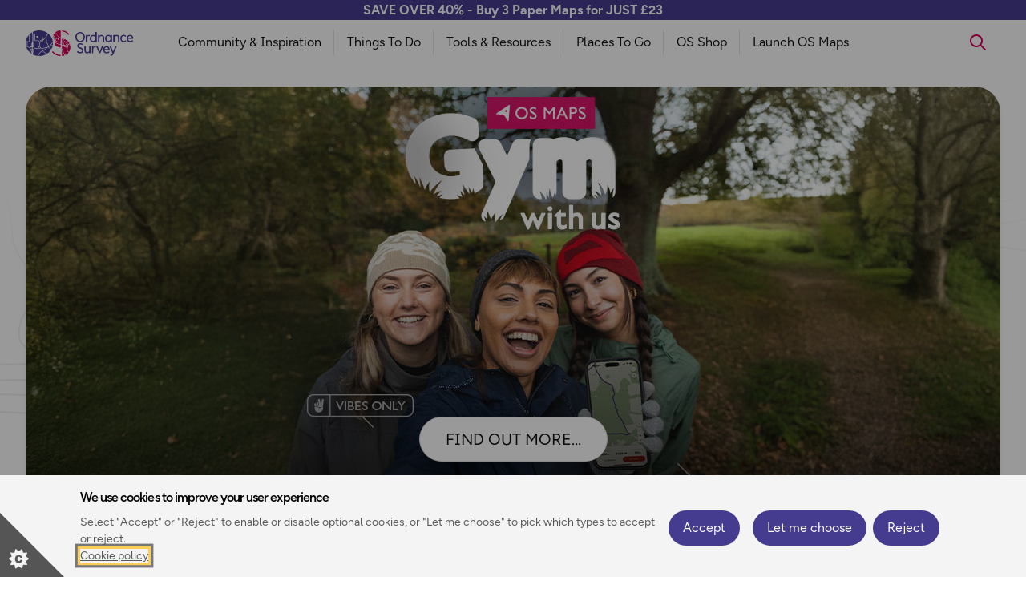

--- FILE ---
content_type: text/html; charset=UTF-8
request_url: https://getoutside.ordnancesurvey.co.uk/
body_size: 22316
content:
<!doctype html>
<html lang="en-US">

<head>
	<meta charset="UTF-8">
	<meta name="viewport" content="width=device-width, initial-scale=1">
	<meta name="theme-color" content="#453C90">
            	<meta name='robots' content='index, follow, max-image-preview:large, max-snippet:-1, max-video-preview:-1' />

	<!-- This site is optimized with the Yoast SEO Premium plugin v26.7 (Yoast SEO v26.8) - https://yoast.com/product/yoast-seo-premium-wordpress/ -->
	<title>GetOutside: do more in the British Outdoors | OS GetOutside</title>
	<meta name="description" content="UK hiking routes, outdoor adventures and map reading skills. Expert trail running, cycling &amp; walking guides. Kit reviews from outdoor experts!" />
	<link rel="canonical" href="https://getoutside.ordnancesurvey.co.uk/" />
	<meta property="og:locale" content="en_US" />
	<meta property="og:type" content="website" />
	<meta property="og:title" content="#GetOutside: do more in the British Outdoors" />
	<meta property="og:description" content="#GetOutside is for everyone, just as the outdoors is for everyone and we want to help you discover the best Britain has to offer and the benefits that outdoor activity can bring." />
	<meta property="og:url" content="https://getoutside.ordnancesurvey.co.uk/" />
	<meta property="og:site_name" content="OS GetOutside" />
	<meta property="article:publisher" content="https://www.facebook.com/osmapping" />
	<meta property="article:modified_time" content="2026-01-21T12:30:33+00:00" />
	<meta property="og:image" content="https://getoutside.ordnancesurvey.co.uk/blobgetoutside5db8a681d3/wp-content/uploads/2024/01/hero-home.jpg" />
	<meta property="og:image:width" content="1376" />
	<meta property="og:image:height" content="742" />
	<meta property="og:image:type" content="image/jpeg" />
	<meta name="twitter:card" content="summary_large_image" />
	<meta name="twitter:title" content="Home" />
	<meta name="twitter:site" content="@OSLeisure" />
	<script type="application/ld+json" class="yoast-schema-graph">{"@context":"https://schema.org","@graph":[{"@type":"WebPage","@id":"https://getoutside.ordnancesurvey.co.uk/","url":"https://getoutside.ordnancesurvey.co.uk/","name":"GetOutside: do more in the British Outdoors | OS GetOutside","isPartOf":{"@id":"https://getoutside.ordnancesurvey.co.uk/#website"},"about":{"@id":"https://getoutside.ordnancesurvey.co.uk/#organization"},"primaryImageOfPage":{"@id":"https://getoutside.ordnancesurvey.co.uk/#primaryimage"},"image":{"@id":"https://getoutside.ordnancesurvey.co.uk/#primaryimage"},"thumbnailUrl":"https://getoutside.ordnancesurvey.co.uk/blobgetoutside5db8a681d3/wp-content/uploads/2024/01/hero-home.jpg","datePublished":"2024-01-08T20:32:02+00:00","dateModified":"2026-01-21T12:30:33+00:00","description":"UK hiking routes, outdoor adventures and map reading skills. Expert trail running, cycling & walking guides. Kit reviews from outdoor experts!","breadcrumb":{"@id":"https://getoutside.ordnancesurvey.co.uk/#breadcrumb"},"inLanguage":"en-US","potentialAction":[{"@type":"ReadAction","target":["https://getoutside.ordnancesurvey.co.uk/"]}]},{"@type":"ImageObject","inLanguage":"en-US","@id":"https://getoutside.ordnancesurvey.co.uk/#primaryimage","url":"https://getoutside.ordnancesurvey.co.uk/blobgetoutside5db8a681d3/wp-content/uploads/2024/01/hero-home.jpg","contentUrl":"https://getoutside.ordnancesurvey.co.uk/blobgetoutside5db8a681d3/wp-content/uploads/2024/01/hero-home.jpg","width":1376,"height":742,"caption":"hero-home"},{"@type":"BreadcrumbList","@id":"https://getoutside.ordnancesurvey.co.uk/#breadcrumb","itemListElement":[{"@type":"ListItem","position":1,"name":"Home"}]},{"@type":"WebSite","@id":"https://getoutside.ordnancesurvey.co.uk/#website","url":"https://getoutside.ordnancesurvey.co.uk/","name":"OS GetOutside","description":"#GetOutside is for everyone, just as the outdoors is for everyone and we want to help you discover the best Britain has to offer and the benefits that outdoor activity can bring.","publisher":{"@id":"https://getoutside.ordnancesurvey.co.uk/#organization"},"potentialAction":[{"@type":"SearchAction","target":{"@type":"EntryPoint","urlTemplate":"https://getoutside.ordnancesurvey.co.uk/?s={search_term_string}"},"query-input":{"@type":"PropertyValueSpecification","valueRequired":true,"valueName":"search_term_string"}}],"inLanguage":"en-US"},{"@type":"Organization","@id":"https://getoutside.ordnancesurvey.co.uk/#organization","name":"Ordnance Survey","url":"https://getoutside.ordnancesurvey.co.uk/","logo":{"@type":"ImageObject","inLanguage":"en-US","@id":"https://getoutside.ordnancesurvey.co.uk/#/schema/logo/image/","url":"https://getoutside.ordnancesurvey.co.uk/blobgetoutside5db8a681d3/wp-content/uploads/2024/11/os-logomark-colour_rgb.png","contentUrl":"https://getoutside.ordnancesurvey.co.uk/blobgetoutside5db8a681d3/wp-content/uploads/2024/11/os-logomark-colour_rgb.png","width":872,"height":512,"caption":"Ordnance Survey"},"image":{"@id":"https://getoutside.ordnancesurvey.co.uk/#/schema/logo/image/"},"sameAs":["https://www.facebook.com/osmapping","https://x.com/OSLeisure","https://www.instagram.com/ordnancesurvey/","https://www.tiktok.com/@ordnancesurvey"]}]}</script>
	<!-- / Yoast SEO Premium plugin. -->


<link rel="alternate" title="oEmbed (JSON)" type="application/json+oembed" href="https://getoutside.ordnancesurvey.co.uk/wp-json/oembed/1.0/embed?url=https%3A%2F%2Fgetoutside.ordnancesurvey.co.uk%2F" />
<link rel="alternate" title="oEmbed (XML)" type="text/xml+oembed" href="https://getoutside.ordnancesurvey.co.uk/wp-json/oembed/1.0/embed?url=https%3A%2F%2Fgetoutside.ordnancesurvey.co.uk%2F&#038;format=xml" />
<style id='wp-img-auto-sizes-contain-inline-css'>
img:is([sizes=auto i],[sizes^="auto," i]){contain-intrinsic-size:3000px 1500px}
/*# sourceURL=wp-img-auto-sizes-contain-inline-css */
</style>
<link rel='stylesheet' id='Global-css' href='/wp-content/themes/getoutside/build/Global.css?ver=1.0.2.0' media='all' />
<link rel='stylesheet' id='Component-Header-css' href='/wp-content/themes/getoutside/build/Component-Header.css?ver=1.0.2.0' media='all' />
<style id='wp-block-heading-inline-css'>
h1:where(.wp-block-heading).has-background,h2:where(.wp-block-heading).has-background,h3:where(.wp-block-heading).has-background,h4:where(.wp-block-heading).has-background,h5:where(.wp-block-heading).has-background,h6:where(.wp-block-heading).has-background{padding:1.25em 2.375em}h1.has-text-align-left[style*=writing-mode]:where([style*=vertical-lr]),h1.has-text-align-right[style*=writing-mode]:where([style*=vertical-rl]),h2.has-text-align-left[style*=writing-mode]:where([style*=vertical-lr]),h2.has-text-align-right[style*=writing-mode]:where([style*=vertical-rl]),h3.has-text-align-left[style*=writing-mode]:where([style*=vertical-lr]),h3.has-text-align-right[style*=writing-mode]:where([style*=vertical-rl]),h4.has-text-align-left[style*=writing-mode]:where([style*=vertical-lr]),h4.has-text-align-right[style*=writing-mode]:where([style*=vertical-rl]),h5.has-text-align-left[style*=writing-mode]:where([style*=vertical-lr]),h5.has-text-align-right[style*=writing-mode]:where([style*=vertical-rl]),h6.has-text-align-left[style*=writing-mode]:where([style*=vertical-lr]),h6.has-text-align-right[style*=writing-mode]:where([style*=vertical-rl]){rotate:180deg}
/*# sourceURL=https://getoutside.ordnancesurvey.co.uk/wp-includes/blocks/heading/style.min.css */
</style>
<style id='wp-block-image-inline-css'>
.wp-block-image>a,.wp-block-image>figure>a{display:inline-block}.wp-block-image img{box-sizing:border-box;height:auto;max-width:100%;vertical-align:bottom}@media not (prefers-reduced-motion){.wp-block-image img.hide{visibility:hidden}.wp-block-image img.show{animation:show-content-image .4s}}.wp-block-image[style*=border-radius] img,.wp-block-image[style*=border-radius]>a{border-radius:inherit}.wp-block-image.has-custom-border img{box-sizing:border-box}.wp-block-image.aligncenter{text-align:center}.wp-block-image.alignfull>a,.wp-block-image.alignwide>a{width:100%}.wp-block-image.alignfull img,.wp-block-image.alignwide img{height:auto;width:100%}.wp-block-image .aligncenter,.wp-block-image .alignleft,.wp-block-image .alignright,.wp-block-image.aligncenter,.wp-block-image.alignleft,.wp-block-image.alignright{display:table}.wp-block-image .aligncenter>figcaption,.wp-block-image .alignleft>figcaption,.wp-block-image .alignright>figcaption,.wp-block-image.aligncenter>figcaption,.wp-block-image.alignleft>figcaption,.wp-block-image.alignright>figcaption{caption-side:bottom;display:table-caption}.wp-block-image .alignleft{float:left;margin:.5em 1em .5em 0}.wp-block-image .alignright{float:right;margin:.5em 0 .5em 1em}.wp-block-image .aligncenter{margin-left:auto;margin-right:auto}.wp-block-image :where(figcaption){margin-bottom:1em;margin-top:.5em}.wp-block-image.is-style-circle-mask img{border-radius:9999px}@supports ((-webkit-mask-image:none) or (mask-image:none)) or (-webkit-mask-image:none){.wp-block-image.is-style-circle-mask img{border-radius:0;-webkit-mask-image:url('data:image/svg+xml;utf8,<svg viewBox="0 0 100 100" xmlns="http://www.w3.org/2000/svg"><circle cx="50" cy="50" r="50"/></svg>');mask-image:url('data:image/svg+xml;utf8,<svg viewBox="0 0 100 100" xmlns="http://www.w3.org/2000/svg"><circle cx="50" cy="50" r="50"/></svg>');mask-mode:alpha;-webkit-mask-position:center;mask-position:center;-webkit-mask-repeat:no-repeat;mask-repeat:no-repeat;-webkit-mask-size:contain;mask-size:contain}}:root :where(.wp-block-image.is-style-rounded img,.wp-block-image .is-style-rounded img){border-radius:9999px}.wp-block-image figure{margin:0}.wp-lightbox-container{display:flex;flex-direction:column;position:relative}.wp-lightbox-container img{cursor:zoom-in}.wp-lightbox-container img:hover+button{opacity:1}.wp-lightbox-container button{align-items:center;backdrop-filter:blur(16px) saturate(180%);background-color:#5a5a5a40;border:none;border-radius:4px;cursor:zoom-in;display:flex;height:20px;justify-content:center;opacity:0;padding:0;position:absolute;right:16px;text-align:center;top:16px;width:20px;z-index:100}@media not (prefers-reduced-motion){.wp-lightbox-container button{transition:opacity .2s ease}}.wp-lightbox-container button:focus-visible{outline:3px auto #5a5a5a40;outline:3px auto -webkit-focus-ring-color;outline-offset:3px}.wp-lightbox-container button:hover{cursor:pointer;opacity:1}.wp-lightbox-container button:focus{opacity:1}.wp-lightbox-container button:focus,.wp-lightbox-container button:hover,.wp-lightbox-container button:not(:hover):not(:active):not(.has-background){background-color:#5a5a5a40;border:none}.wp-lightbox-overlay{box-sizing:border-box;cursor:zoom-out;height:100vh;left:0;overflow:hidden;position:fixed;top:0;visibility:hidden;width:100%;z-index:100000}.wp-lightbox-overlay .close-button{align-items:center;cursor:pointer;display:flex;justify-content:center;min-height:40px;min-width:40px;padding:0;position:absolute;right:calc(env(safe-area-inset-right) + 16px);top:calc(env(safe-area-inset-top) + 16px);z-index:5000000}.wp-lightbox-overlay .close-button:focus,.wp-lightbox-overlay .close-button:hover,.wp-lightbox-overlay .close-button:not(:hover):not(:active):not(.has-background){background:none;border:none}.wp-lightbox-overlay .lightbox-image-container{height:var(--wp--lightbox-container-height);left:50%;overflow:hidden;position:absolute;top:50%;transform:translate(-50%,-50%);transform-origin:top left;width:var(--wp--lightbox-container-width);z-index:9999999999}.wp-lightbox-overlay .wp-block-image{align-items:center;box-sizing:border-box;display:flex;height:100%;justify-content:center;margin:0;position:relative;transform-origin:0 0;width:100%;z-index:3000000}.wp-lightbox-overlay .wp-block-image img{height:var(--wp--lightbox-image-height);min-height:var(--wp--lightbox-image-height);min-width:var(--wp--lightbox-image-width);width:var(--wp--lightbox-image-width)}.wp-lightbox-overlay .wp-block-image figcaption{display:none}.wp-lightbox-overlay button{background:none;border:none}.wp-lightbox-overlay .scrim{background-color:#fff;height:100%;opacity:.9;position:absolute;width:100%;z-index:2000000}.wp-lightbox-overlay.active{visibility:visible}@media not (prefers-reduced-motion){.wp-lightbox-overlay.active{animation:turn-on-visibility .25s both}.wp-lightbox-overlay.active img{animation:turn-on-visibility .35s both}.wp-lightbox-overlay.show-closing-animation:not(.active){animation:turn-off-visibility .35s both}.wp-lightbox-overlay.show-closing-animation:not(.active) img{animation:turn-off-visibility .25s both}.wp-lightbox-overlay.zoom.active{animation:none;opacity:1;visibility:visible}.wp-lightbox-overlay.zoom.active .lightbox-image-container{animation:lightbox-zoom-in .4s}.wp-lightbox-overlay.zoom.active .lightbox-image-container img{animation:none}.wp-lightbox-overlay.zoom.active .scrim{animation:turn-on-visibility .4s forwards}.wp-lightbox-overlay.zoom.show-closing-animation:not(.active){animation:none}.wp-lightbox-overlay.zoom.show-closing-animation:not(.active) .lightbox-image-container{animation:lightbox-zoom-out .4s}.wp-lightbox-overlay.zoom.show-closing-animation:not(.active) .lightbox-image-container img{animation:none}.wp-lightbox-overlay.zoom.show-closing-animation:not(.active) .scrim{animation:turn-off-visibility .4s forwards}}@keyframes show-content-image{0%{visibility:hidden}99%{visibility:hidden}to{visibility:visible}}@keyframes turn-on-visibility{0%{opacity:0}to{opacity:1}}@keyframes turn-off-visibility{0%{opacity:1;visibility:visible}99%{opacity:0;visibility:visible}to{opacity:0;visibility:hidden}}@keyframes lightbox-zoom-in{0%{transform:translate(calc((-100vw + var(--wp--lightbox-scrollbar-width))/2 + var(--wp--lightbox-initial-left-position)),calc(-50vh + var(--wp--lightbox-initial-top-position))) scale(var(--wp--lightbox-scale))}to{transform:translate(-50%,-50%) scale(1)}}@keyframes lightbox-zoom-out{0%{transform:translate(-50%,-50%) scale(1);visibility:visible}99%{visibility:visible}to{transform:translate(calc((-100vw + var(--wp--lightbox-scrollbar-width))/2 + var(--wp--lightbox-initial-left-position)),calc(-50vh + var(--wp--lightbox-initial-top-position))) scale(var(--wp--lightbox-scale));visibility:hidden}}
/*# sourceURL=https://getoutside.ordnancesurvey.co.uk/wp-includes/blocks/image/style.min.css */
</style>
<style id='wp-block-list-inline-css'>
ol,ul{box-sizing:border-box}:root :where(.wp-block-list.has-background){padding:1.25em 2.375em}
/*# sourceURL=https://getoutside.ordnancesurvey.co.uk/wp-includes/blocks/list/style.min.css */
</style>
<style id='wp-block-columns-inline-css'>
.wp-block-columns{box-sizing:border-box;display:flex;flex-wrap:wrap!important}@media (min-width:782px){.wp-block-columns{flex-wrap:nowrap!important}}.wp-block-columns{align-items:normal!important}.wp-block-columns.are-vertically-aligned-top{align-items:flex-start}.wp-block-columns.are-vertically-aligned-center{align-items:center}.wp-block-columns.are-vertically-aligned-bottom{align-items:flex-end}@media (max-width:781px){.wp-block-columns:not(.is-not-stacked-on-mobile)>.wp-block-column{flex-basis:100%!important}}@media (min-width:782px){.wp-block-columns:not(.is-not-stacked-on-mobile)>.wp-block-column{flex-basis:0;flex-grow:1}.wp-block-columns:not(.is-not-stacked-on-mobile)>.wp-block-column[style*=flex-basis]{flex-grow:0}}.wp-block-columns.is-not-stacked-on-mobile{flex-wrap:nowrap!important}.wp-block-columns.is-not-stacked-on-mobile>.wp-block-column{flex-basis:0;flex-grow:1}.wp-block-columns.is-not-stacked-on-mobile>.wp-block-column[style*=flex-basis]{flex-grow:0}:where(.wp-block-columns){margin-bottom:1.75em}:where(.wp-block-columns.has-background){padding:1.25em 2.375em}.wp-block-column{flex-grow:1;min-width:0;overflow-wrap:break-word;word-break:break-word}.wp-block-column.is-vertically-aligned-top{align-self:flex-start}.wp-block-column.is-vertically-aligned-center{align-self:center}.wp-block-column.is-vertically-aligned-bottom{align-self:flex-end}.wp-block-column.is-vertically-aligned-stretch{align-self:stretch}.wp-block-column.is-vertically-aligned-bottom,.wp-block-column.is-vertically-aligned-center,.wp-block-column.is-vertically-aligned-top{width:100%}
/*# sourceURL=https://getoutside.ordnancesurvey.co.uk/wp-includes/blocks/columns/style.min.css */
</style>
<style id='wp-block-group-inline-css'>
.wp-block-group{box-sizing:border-box}:where(.wp-block-group.wp-block-group-is-layout-constrained){position:relative}
/*# sourceURL=https://getoutside.ordnancesurvey.co.uk/wp-includes/blocks/group/style.min.css */
</style>
<style id='wp-block-paragraph-inline-css'>
.is-small-text{font-size:.875em}.is-regular-text{font-size:1em}.is-large-text{font-size:2.25em}.is-larger-text{font-size:3em}.has-drop-cap:not(:focus):first-letter{float:left;font-size:8.4em;font-style:normal;font-weight:100;line-height:.68;margin:.05em .1em 0 0;text-transform:uppercase}body.rtl .has-drop-cap:not(:focus):first-letter{float:none;margin-left:.1em}p.has-drop-cap.has-background{overflow:hidden}:root :where(p.has-background){padding:1.25em 2.375em}:where(p.has-text-color:not(.has-link-color)) a{color:inherit}p.has-text-align-left[style*="writing-mode:vertical-lr"],p.has-text-align-right[style*="writing-mode:vertical-rl"]{rotate:180deg}
/*# sourceURL=https://getoutside.ordnancesurvey.co.uk/wp-includes/blocks/paragraph/style.min.css */
</style>
<style id='wp-block-spacer-inline-css'>
.wp-block-spacer{clear:both}
/*# sourceURL=https://getoutside.ordnancesurvey.co.uk/wp-includes/blocks/spacer/style.min.css */
</style>
<style id='global-styles-inline-css'>
:root{--wp--preset--aspect-ratio--square: 1;--wp--preset--aspect-ratio--4-3: 4/3;--wp--preset--aspect-ratio--3-4: 3/4;--wp--preset--aspect-ratio--3-2: 3/2;--wp--preset--aspect-ratio--2-3: 2/3;--wp--preset--aspect-ratio--16-9: 16/9;--wp--preset--aspect-ratio--9-16: 9/16;--wp--preset--color--black: #000000;--wp--preset--color--cyan-bluish-gray: #abb8c3;--wp--preset--color--white: #ffffff;--wp--preset--color--pale-pink: #f78da7;--wp--preset--color--vivid-red: #cf2e2e;--wp--preset--color--luminous-vivid-orange: #ff6900;--wp--preset--color--luminous-vivid-amber: #fcb900;--wp--preset--color--light-green-cyan: #7bdcb5;--wp--preset--color--vivid-green-cyan: #00d084;--wp--preset--color--pale-cyan-blue: #8ed1fc;--wp--preset--color--vivid-cyan-blue: #0693e3;--wp--preset--color--vivid-purple: #9b51e0;--wp--preset--color--background: #f5f5f4;--wp--preset--color--border: #e7e5e4;--wp--preset--color--content-primary: #121212;--wp--preset--color--content-secondary: #79716b;--wp--preset--color--foxglove: #d40058;--wp--preset--color--berry: #453c90;--wp--preset--color--explorer: #ff5f00;--wp--preset--color--success: #637e4f;--wp--preset--gradient--vivid-cyan-blue-to-vivid-purple: linear-gradient(135deg,rgb(6,147,227) 0%,rgb(155,81,224) 100%);--wp--preset--gradient--light-green-cyan-to-vivid-green-cyan: linear-gradient(135deg,rgb(122,220,180) 0%,rgb(0,208,130) 100%);--wp--preset--gradient--luminous-vivid-amber-to-luminous-vivid-orange: linear-gradient(135deg,rgb(252,185,0) 0%,rgb(255,105,0) 100%);--wp--preset--gradient--luminous-vivid-orange-to-vivid-red: linear-gradient(135deg,rgb(255,105,0) 0%,rgb(207,46,46) 100%);--wp--preset--gradient--very-light-gray-to-cyan-bluish-gray: linear-gradient(135deg,rgb(238,238,238) 0%,rgb(169,184,195) 100%);--wp--preset--gradient--cool-to-warm-spectrum: linear-gradient(135deg,rgb(74,234,220) 0%,rgb(151,120,209) 20%,rgb(207,42,186) 40%,rgb(238,44,130) 60%,rgb(251,105,98) 80%,rgb(254,248,76) 100%);--wp--preset--gradient--blush-light-purple: linear-gradient(135deg,rgb(255,206,236) 0%,rgb(152,150,240) 100%);--wp--preset--gradient--blush-bordeaux: linear-gradient(135deg,rgb(254,205,165) 0%,rgb(254,45,45) 50%,rgb(107,0,62) 100%);--wp--preset--gradient--luminous-dusk: linear-gradient(135deg,rgb(255,203,112) 0%,rgb(199,81,192) 50%,rgb(65,88,208) 100%);--wp--preset--gradient--pale-ocean: linear-gradient(135deg,rgb(255,245,203) 0%,rgb(182,227,212) 50%,rgb(51,167,181) 100%);--wp--preset--gradient--electric-grass: linear-gradient(135deg,rgb(202,248,128) 0%,rgb(113,206,126) 100%);--wp--preset--gradient--midnight: linear-gradient(135deg,rgb(2,3,129) 0%,rgb(40,116,252) 100%);--wp--preset--font-size--small: 13px;--wp--preset--font-size--medium: 20px;--wp--preset--font-size--large: 36px;--wp--preset--font-size--x-large: 42px;--wp--preset--spacing--20: 0.44rem;--wp--preset--spacing--30: 0.67rem;--wp--preset--spacing--40: 1rem;--wp--preset--spacing--50: 1.5rem;--wp--preset--spacing--60: 2.25rem;--wp--preset--spacing--70: 3.38rem;--wp--preset--spacing--80: 5.06rem;--wp--preset--shadow--natural: 6px 6px 9px rgba(0, 0, 0, 0.2);--wp--preset--shadow--deep: 12px 12px 50px rgba(0, 0, 0, 0.4);--wp--preset--shadow--sharp: 6px 6px 0px rgba(0, 0, 0, 0.2);--wp--preset--shadow--outlined: 6px 6px 0px -3px rgb(255, 255, 255), 6px 6px rgb(0, 0, 0);--wp--preset--shadow--crisp: 6px 6px 0px rgb(0, 0, 0);}:where(body) { margin: 0; }.wp-site-blocks > .alignleft { float: left; margin-right: 2em; }.wp-site-blocks > .alignright { float: right; margin-left: 2em; }.wp-site-blocks > .aligncenter { justify-content: center; margin-left: auto; margin-right: auto; }:where(.wp-site-blocks) > * { margin-block-start: 24px; margin-block-end: 0; }:where(.wp-site-blocks) > :first-child { margin-block-start: 0; }:where(.wp-site-blocks) > :last-child { margin-block-end: 0; }:root { --wp--style--block-gap: 24px; }:root :where(.is-layout-flow) > :first-child{margin-block-start: 0;}:root :where(.is-layout-flow) > :last-child{margin-block-end: 0;}:root :where(.is-layout-flow) > *{margin-block-start: 24px;margin-block-end: 0;}:root :where(.is-layout-constrained) > :first-child{margin-block-start: 0;}:root :where(.is-layout-constrained) > :last-child{margin-block-end: 0;}:root :where(.is-layout-constrained) > *{margin-block-start: 24px;margin-block-end: 0;}:root :where(.is-layout-flex){gap: 24px;}:root :where(.is-layout-grid){gap: 24px;}.is-layout-flow > .alignleft{float: left;margin-inline-start: 0;margin-inline-end: 2em;}.is-layout-flow > .alignright{float: right;margin-inline-start: 2em;margin-inline-end: 0;}.is-layout-flow > .aligncenter{margin-left: auto !important;margin-right: auto !important;}.is-layout-constrained > .alignleft{float: left;margin-inline-start: 0;margin-inline-end: 2em;}.is-layout-constrained > .alignright{float: right;margin-inline-start: 2em;margin-inline-end: 0;}.is-layout-constrained > .aligncenter{margin-left: auto !important;margin-right: auto !important;}.is-layout-constrained > :where(:not(.alignleft):not(.alignright):not(.alignfull)){margin-left: auto !important;margin-right: auto !important;}body .is-layout-flex{display: flex;}.is-layout-flex{flex-wrap: wrap;align-items: center;}.is-layout-flex > :is(*, div){margin: 0;}body .is-layout-grid{display: grid;}.is-layout-grid > :is(*, div){margin: 0;}body{padding-top: 0px;padding-right: 0px;padding-bottom: 0px;padding-left: 0px;}a:where(:not(.wp-element-button)){text-decoration: underline;}:root :where(.wp-element-button, .wp-block-button__link){background-color: #32373c;border-width: 0;color: #fff;font-family: inherit;font-size: inherit;font-style: inherit;font-weight: inherit;letter-spacing: inherit;line-height: inherit;padding-top: calc(0.667em + 2px);padding-right: calc(1.333em + 2px);padding-bottom: calc(0.667em + 2px);padding-left: calc(1.333em + 2px);text-decoration: none;text-transform: inherit;}.has-black-color{color: var(--wp--preset--color--black) !important;}.has-cyan-bluish-gray-color{color: var(--wp--preset--color--cyan-bluish-gray) !important;}.has-white-color{color: var(--wp--preset--color--white) !important;}.has-pale-pink-color{color: var(--wp--preset--color--pale-pink) !important;}.has-vivid-red-color{color: var(--wp--preset--color--vivid-red) !important;}.has-luminous-vivid-orange-color{color: var(--wp--preset--color--luminous-vivid-orange) !important;}.has-luminous-vivid-amber-color{color: var(--wp--preset--color--luminous-vivid-amber) !important;}.has-light-green-cyan-color{color: var(--wp--preset--color--light-green-cyan) !important;}.has-vivid-green-cyan-color{color: var(--wp--preset--color--vivid-green-cyan) !important;}.has-pale-cyan-blue-color{color: var(--wp--preset--color--pale-cyan-blue) !important;}.has-vivid-cyan-blue-color{color: var(--wp--preset--color--vivid-cyan-blue) !important;}.has-vivid-purple-color{color: var(--wp--preset--color--vivid-purple) !important;}.has-background-color{color: var(--wp--preset--color--background) !important;}.has-border-color{color: var(--wp--preset--color--border) !important;}.has-content-primary-color{color: var(--wp--preset--color--content-primary) !important;}.has-content-secondary-color{color: var(--wp--preset--color--content-secondary) !important;}.has-foxglove-color{color: var(--wp--preset--color--foxglove) !important;}.has-berry-color{color: var(--wp--preset--color--berry) !important;}.has-explorer-color{color: var(--wp--preset--color--explorer) !important;}.has-success-color{color: var(--wp--preset--color--success) !important;}.has-black-background-color{background-color: var(--wp--preset--color--black) !important;}.has-cyan-bluish-gray-background-color{background-color: var(--wp--preset--color--cyan-bluish-gray) !important;}.has-white-background-color{background-color: var(--wp--preset--color--white) !important;}.has-pale-pink-background-color{background-color: var(--wp--preset--color--pale-pink) !important;}.has-vivid-red-background-color{background-color: var(--wp--preset--color--vivid-red) !important;}.has-luminous-vivid-orange-background-color{background-color: var(--wp--preset--color--luminous-vivid-orange) !important;}.has-luminous-vivid-amber-background-color{background-color: var(--wp--preset--color--luminous-vivid-amber) !important;}.has-light-green-cyan-background-color{background-color: var(--wp--preset--color--light-green-cyan) !important;}.has-vivid-green-cyan-background-color{background-color: var(--wp--preset--color--vivid-green-cyan) !important;}.has-pale-cyan-blue-background-color{background-color: var(--wp--preset--color--pale-cyan-blue) !important;}.has-vivid-cyan-blue-background-color{background-color: var(--wp--preset--color--vivid-cyan-blue) !important;}.has-vivid-purple-background-color{background-color: var(--wp--preset--color--vivid-purple) !important;}.has-background-background-color{background-color: var(--wp--preset--color--background) !important;}.has-border-background-color{background-color: var(--wp--preset--color--border) !important;}.has-content-primary-background-color{background-color: var(--wp--preset--color--content-primary) !important;}.has-content-secondary-background-color{background-color: var(--wp--preset--color--content-secondary) !important;}.has-foxglove-background-color{background-color: var(--wp--preset--color--foxglove) !important;}.has-berry-background-color{background-color: var(--wp--preset--color--berry) !important;}.has-explorer-background-color{background-color: var(--wp--preset--color--explorer) !important;}.has-success-background-color{background-color: var(--wp--preset--color--success) !important;}.has-black-border-color{border-color: var(--wp--preset--color--black) !important;}.has-cyan-bluish-gray-border-color{border-color: var(--wp--preset--color--cyan-bluish-gray) !important;}.has-white-border-color{border-color: var(--wp--preset--color--white) !important;}.has-pale-pink-border-color{border-color: var(--wp--preset--color--pale-pink) !important;}.has-vivid-red-border-color{border-color: var(--wp--preset--color--vivid-red) !important;}.has-luminous-vivid-orange-border-color{border-color: var(--wp--preset--color--luminous-vivid-orange) !important;}.has-luminous-vivid-amber-border-color{border-color: var(--wp--preset--color--luminous-vivid-amber) !important;}.has-light-green-cyan-border-color{border-color: var(--wp--preset--color--light-green-cyan) !important;}.has-vivid-green-cyan-border-color{border-color: var(--wp--preset--color--vivid-green-cyan) !important;}.has-pale-cyan-blue-border-color{border-color: var(--wp--preset--color--pale-cyan-blue) !important;}.has-vivid-cyan-blue-border-color{border-color: var(--wp--preset--color--vivid-cyan-blue) !important;}.has-vivid-purple-border-color{border-color: var(--wp--preset--color--vivid-purple) !important;}.has-background-border-color{border-color: var(--wp--preset--color--background) !important;}.has-border-border-color{border-color: var(--wp--preset--color--border) !important;}.has-content-primary-border-color{border-color: var(--wp--preset--color--content-primary) !important;}.has-content-secondary-border-color{border-color: var(--wp--preset--color--content-secondary) !important;}.has-foxglove-border-color{border-color: var(--wp--preset--color--foxglove) !important;}.has-berry-border-color{border-color: var(--wp--preset--color--berry) !important;}.has-explorer-border-color{border-color: var(--wp--preset--color--explorer) !important;}.has-success-border-color{border-color: var(--wp--preset--color--success) !important;}.has-vivid-cyan-blue-to-vivid-purple-gradient-background{background: var(--wp--preset--gradient--vivid-cyan-blue-to-vivid-purple) !important;}.has-light-green-cyan-to-vivid-green-cyan-gradient-background{background: var(--wp--preset--gradient--light-green-cyan-to-vivid-green-cyan) !important;}.has-luminous-vivid-amber-to-luminous-vivid-orange-gradient-background{background: var(--wp--preset--gradient--luminous-vivid-amber-to-luminous-vivid-orange) !important;}.has-luminous-vivid-orange-to-vivid-red-gradient-background{background: var(--wp--preset--gradient--luminous-vivid-orange-to-vivid-red) !important;}.has-very-light-gray-to-cyan-bluish-gray-gradient-background{background: var(--wp--preset--gradient--very-light-gray-to-cyan-bluish-gray) !important;}.has-cool-to-warm-spectrum-gradient-background{background: var(--wp--preset--gradient--cool-to-warm-spectrum) !important;}.has-blush-light-purple-gradient-background{background: var(--wp--preset--gradient--blush-light-purple) !important;}.has-blush-bordeaux-gradient-background{background: var(--wp--preset--gradient--blush-bordeaux) !important;}.has-luminous-dusk-gradient-background{background: var(--wp--preset--gradient--luminous-dusk) !important;}.has-pale-ocean-gradient-background{background: var(--wp--preset--gradient--pale-ocean) !important;}.has-electric-grass-gradient-background{background: var(--wp--preset--gradient--electric-grass) !important;}.has-midnight-gradient-background{background: var(--wp--preset--gradient--midnight) !important;}.has-small-font-size{font-size: var(--wp--preset--font-size--small) !important;}.has-medium-font-size{font-size: var(--wp--preset--font-size--medium) !important;}.has-large-font-size{font-size: var(--wp--preset--font-size--large) !important;}.has-x-large-font-size{font-size: var(--wp--preset--font-size--x-large) !important;}
:root :where(.wp-block-columns-is-layout-flow) > :first-child{margin-block-start: 0;}:root :where(.wp-block-columns-is-layout-flow) > :last-child{margin-block-end: 0;}:root :where(.wp-block-columns-is-layout-flow) > *{margin-block-start: 24px;margin-block-end: 0;}:root :where(.wp-block-columns-is-layout-constrained) > :first-child{margin-block-start: 0;}:root :where(.wp-block-columns-is-layout-constrained) > :last-child{margin-block-end: 0;}:root :where(.wp-block-columns-is-layout-constrained) > *{margin-block-start: 24px;margin-block-end: 0;}:root :where(.wp-block-columns-is-layout-flex){gap: 24px;}:root :where(.wp-block-columns-is-layout-grid){gap: 24px;}
/*# sourceURL=global-styles-inline-css */
</style>
<style id='core-block-supports-inline-css'>
.wp-container-core-columns-is-layout-28f84493{flex-wrap:nowrap;}.wp-container-core-group-is-layout-23441af8{flex-wrap:nowrap;justify-content:center;}
/*# sourceURL=core-block-supports-inline-css */
</style>

<link rel='stylesheet' id='app_service_email-css' href='/wp-content/plugins/app_service_email/public/css/app_service_email-public.css?ver=1.0.0' media='all' />
<script src="https://getoutside.ordnancesurvey.co.uk/wp-includes/js/jquery/jquery.min.js?ver=3.7.1" id="jquery-core-js"></script>
<script src="https://getoutside.ordnancesurvey.co.uk/wp-includes/js/jquery/jquery-migrate.min.js?ver=3.4.1" id="jquery-migrate-js"></script>
<script src="/wp-content/plugins/app_service_email/public/js/app_service_email-public.js?ver=1.0.0" id="app_service_email-js"></script>
<link rel="https://api.w.org/" href="https://getoutside.ordnancesurvey.co.uk/wp-json/" /><link rel="alternate" title="JSON" type="application/json" href="https://getoutside.ordnancesurvey.co.uk/wp-json/wp/v2/pages/2" /><link rel="EditURI" type="application/rsd+xml" title="RSD" href="https://getoutside.ordnancesurvey.co.uk/xmlrpc.php?rsd" />
<link rel="alternate" type="application/feed+json" title="OS GetOutside &raquo; JSON Feed" href="https://getoutside.ordnancesurvey.co.uk/feed/json/" />
<script src="https://cdn-eu.pagesense.io/js/ordnancesurvey/e619b45683454ef4b9db843b65c6c090.js"></script>
<link rel="icon" href="https://getoutside.ordnancesurvey.co.uk/blobgetoutside5db8a681d3/wp-content/uploads/2024/02/cropped-favicon-180-32x32.png" sizes="32x32" />
<link rel="icon" href="https://getoutside.ordnancesurvey.co.uk/blobgetoutside5db8a681d3/wp-content/uploads/2024/02/cropped-favicon-180-192x192.png" sizes="192x192" />
<link rel="apple-touch-icon" href="https://getoutside.ordnancesurvey.co.uk/blobgetoutside5db8a681d3/wp-content/uploads/2024/02/cropped-favicon-180-180x180.png" />
<meta name="msapplication-TileImage" content="https://getoutside.ordnancesurvey.co.uk/blobgetoutside5db8a681d3/wp-content/uploads/2024/02/cropped-favicon-180-270x270.png" />
	<!-- Google Tag Manager -->
	<script>(function(w,d,s,l,i){w[l]=w[l]||[];w[l].push({'gtm.start':
	new Date().getTime(),event:'gtm.js'});var f=d.getElementsByTagName(s)[0],
	j=d.createElement(s),dl=l!='dataLayer'?'&l='+l:'';j.async=true;j.src=
	'https://www.googletagmanager.com/gtm.js?id='+i+dl;f.parentNode.insertBefore(j,f);
	})(window,document,'script','dataLayer','GTM-5QMPZJSM');</script>
	<!-- End Google Tag Manager -->

	<script defer src="https://www.ordnancesurvey.co.uk/os-js/cookie-control/cookie-control.min.js?ver=1.0" type="text/javascript"></script>
	<script defer src="https://www.ordnancesurvey.co.uk/os-js/cookie-control/get-outside.min.js?ver=1.0" type="text/javascript"></script>
<link rel='stylesheet' id='Hero-css' href='/wp-content/themes/getoutside/build/Block-Hero.css?ver=1.0.2.0' media='all' />
<link rel='stylesheet' id='Component-Button-css' href='/wp-content/themes/getoutside/build/Component-Button.css?ver=1.0.2.0' media='all' />
<link rel='stylesheet' id='GuidesFeatured-css' href='/wp-content/themes/getoutside/build/Block-GuidesFeatured.css?ver=1.0.2.0' media='all' />
<link rel='stylesheet' id='Component-ThumbGuidesHot-css' href='/wp-content/themes/getoutside/build/Component-ThumbGuidesHot.css?ver=1.0.2.0' media='all' />
<link rel='stylesheet' id='GuidesArticles-css' href='/wp-content/themes/getoutside/build/Block-GuidesArticles.css?ver=1.0.2.0' media='all' />
<link rel='stylesheet' id='Component-ThumbGuides-css' href='/wp-content/themes/getoutside/build/Component-ThumbGuides.css?ver=1.0.2.0' media='all' />
<link rel='stylesheet' id='InnerButtons-css' href='/wp-content/themes/getoutside/build/Block-InnerButtons.css?ver=1.0.2.0' media='all' />
<link rel='stylesheet' id='Adventures-css' href='/wp-content/themes/getoutside/build/Block-Adventures.css?ver=1.0.2.0' media='all' />
<link rel='stylesheet' id='Component-ThumbAdventure-css' href='/wp-content/themes/getoutside/build/Component-ThumbAdventure.css?ver=1.0.2.0' media='all' />
<link rel='stylesheet' id='BigCommerce-css' href='/wp-content/themes/getoutside/build/Block-BigCommerce.css?ver=1.0.2.0' media='all' />
<link rel='stylesheet' id='Component-Swiper-css' href='/wp-content/themes/getoutside/build/Component-Swiper.css?ver=1.0.2.0' media='all' />
<link rel='stylesheet' id='GuidesCategories-css' href='/wp-content/themes/getoutside/build/Block-GuidesCategories.css?ver=1.0.2.0' media='all' />
<link rel='stylesheet' id='Component-ThumbCategories-css' href='/wp-content/themes/getoutside/build/Component-ThumbCategories.css?ver=1.0.2.0' media='all' />
<link rel='stylesheet' id='Community-css' href='/wp-content/themes/getoutside/build/Block-Community.css?ver=1.0.2.0' media='all' />
<link rel='stylesheet' id='Component-ThumbChampion-css' href='/wp-content/themes/getoutside/build/Component-ThumbChampion.css?ver=1.0.2.0' media='all' />
<link rel='stylesheet' id='Banners-css' href='/wp-content/themes/getoutside/build/Block-Banners.css?ver=1.0.2.0' media='all' />
<link rel='stylesheet' id='Newsletter-css' href='/wp-content/themes/getoutside/build/Block-Newsletter.css?ver=1.0.2.0' media='all' />
<link rel='stylesheet' id='Component-SocialMenu-css' href='/wp-content/themes/getoutside/build/Component-SocialMenu.css?ver=1.0.2.0' media='all' />
<link rel='stylesheet' id='Component-Footer-css' href='/wp-content/themes/getoutside/build/Component-Footer.css?ver=1.0.2.0' media='all' />
</head>

<body class="home wp-singular page-template-default page page-id-2 wp-theme-getoutside" id="top">

	<!-- Google Tag Manager (noscript) -->
	<noscript><iframe src=https://www.googletagmanager.com/ns.html?id=GTM-5QMPZJSM	height="0" width="0" style="display:none;visibility:hidden"></iframe></noscript>
	<!-- End Google Tag Manager (noscript) -->

	
		<nav class="navbar navbar-expand-lg Header" id="navbar">
			<div id="snippettopbanner" class="snippettopbanner">
	<a href="https://shop.ordnancesurvey.co.uk/maps/os-explorer-maps/">SAVE OVER 40% - Buy 3 Paper Maps for JUST £23</a>  
</div>

<style>
.snippettopbanner {
	width: 100%;
	position: relative;
	display: block;
	background-color: #453c90;
	line-height: 25px;
	margin-bottom: 10px;
	margin-top: -15px;
	text-align: center;
}
	
.snippettopbanner a {
	display: block;
	width: 100%;	
	color: white;
	text-decoration: none;
	font-weight: bold;
}
	
.snippettopbanner a:hover {
	text-decoration: underline;	
}
	
/* Padding increase so content is not hidden by taller header */
.main {
    padding-top: 92px;
}
	
@media (min-width: 1100px) {
  .snippettopbanner {
	margin-top: -24px;
  }
  .main {
   	padding-top: 108px;
  }
}

</style><div class="container">

				<a class="navbar-brand" href="https://getoutside.ordnancesurvey.co.uk">
					<img src="/wp-content/themes/getoutside/assets/svg/ordnancesurvey.svg" alt="Ordnance Survey" width="135" height="32" />				</a>

				<div class="navbar-search" aria-label="Search" role="searchbox">
					<svg xmlns="http://www.w3.org/2000/svg" width="24" height="24" viewBox="0 0 24 24" fill="none">
	<path fill-rule="evenodd" clip-rule="evenodd" d="M10 2C5.58172 2 2 5.58172 2 10C2 14.4183 5.58172 18 10 18C11.8487 18 13.551 17.3729 14.9056 16.3199L20.2929 21.7071C20.6834 22.0976 21.3166 22.0976 21.7071 21.7071C22.0976 21.3166 22.0976 20.6834 21.7071 20.2929L16.3199 14.9056C17.3729 13.551 18 11.8487 18 10C18 5.58172 14.4183 2 10 2ZM4 10C4 6.68629 6.68629 4 10 4C13.3137 4 16 6.68629 16 10C16 13.3137 13.3137 16 10 16C6.68629 16 4 13.3137 4 10Z" fill="#D40058"/>
	</svg>
					<span class="navbar-search-burger"></span>
				</div>

				<button class="navbar-toggler collapsed navbar-anim" id="navbar-toggler" type="button" data-bs-toggle="collapse" data-bs-target="#mainNavbar" aria-controls="mainNavbar" aria-expanded="false" aria-label="Toggle navigation">
					<span class="burger burger--top"></span>
					<span class="burger burger--middle"></span>
					<span class="burger burger--bottom"></span>
				</button>

				<div class="collapse navbar-collapse" id="mainNavbar">
					<ul id="menu-main-menu" class="navbar-nav" role="navigation" aria-label="Main menu"><li  id="menu-item-20279" class="menu-item menu-item-type-post_type menu-item-object-page menu-item-has-children dropdown nav-item nav-item-20279"><a href="https://getoutside.ordnancesurvey.co.uk/guides/" class="nav-link  dropdown-toggle" data-bs-toggle="dropdown" aria-haspopup="true" aria-expanded="false">Community &#038; Inspiration</a>
<ul class="dropdown-menu  depth_0">
	<li  id="menu-item-20332" class="menu-item menu-item-type-post_type menu-item-object-page nav-item nav-item-20332"><a href="https://getoutside.ordnancesurvey.co.uk/adventures/" class="dropdown-item">Route Guides</a></li>
	<li  id="menu-item-20277" class="menu-item menu-item-type-post_type menu-item-object-page nav-item nav-item-20277"><a href="https://getoutside.ordnancesurvey.co.uk/women-outdoors/" class="dropdown-item">OS Women Outdoors Hub</a></li>
	<li  id="menu-item-20065" class="menu-item menu-item-type-post_type menu-item-object-page nav-item nav-item-20065"><a href="https://getoutside.ordnancesurvey.co.uk/os-champions/" class="dropdown-item">OS Champions</a></li>
	<li  id="menu-item-20331" class="menu-item menu-item-type-taxonomy menu-item-object-activities nav-item nav-item-20331"><a href="https://getoutside.ordnancesurvey.co.uk/activities/wellbeing/" class="dropdown-item">Health &#038; Wellbeing</a></li>
	<li  id="menu-item-20329" class="menu-item menu-item-type-taxonomy menu-item-object-post_tag nav-item nav-item-20329"><a href="https://getoutside.ordnancesurvey.co.uk/tag/gift-guide/" class="dropdown-item">Gift Guides</a></li>
	<li  id="menu-item-20330" class="menu-item menu-item-type-post_type menu-item-object-page nav-item nav-item-20330"><a href="https://getoutside.ordnancesurvey.co.uk/guides/" class="dropdown-item">Latest Articles</a></li>
</ul>
</li>
<li  id="menu-item-20058" class="menu-item menu-item-type-post_type menu-item-object-page menu-item-has-children dropdown nav-item nav-item-20058"><a href="https://getoutside.ordnancesurvey.co.uk/guides/" class="nav-link  dropdown-toggle" data-bs-toggle="dropdown" aria-haspopup="true" aria-expanded="false">Things To Do</a>
<ul class="dropdown-menu  depth_0">
	<li  id="menu-item-20281" class="menu-item menu-item-type-post_type menu-item-object-page nav-item nav-item-20281"><a href="https://getoutside.ordnancesurvey.co.uk/adventures/" class="dropdown-item">Route Guides</a></li>
	<li  id="menu-item-20282" class="menu-item menu-item-type-taxonomy menu-item-object-activities nav-item nav-item-20282"><a href="https://getoutside.ordnancesurvey.co.uk/activities/hiking/" class="dropdown-item">Hiking Tips &#038; Ideas</a></li>
	<li  id="menu-item-20283" class="menu-item menu-item-type-taxonomy menu-item-object-activities nav-item nav-item-20283"><a href="https://getoutside.ordnancesurvey.co.uk/activities/running/" class="dropdown-item">Running Tips &#038; Ideas</a></li>
	<li  id="menu-item-20326" class="menu-item menu-item-type-taxonomy menu-item-object-activities nav-item nav-item-20326"><a href="https://getoutside.ordnancesurvey.co.uk/activities/cycling/" class="dropdown-item">Cycling Tips &#038; Ideas</a></li>
	<li  id="menu-item-20327" class="menu-item menu-item-type-taxonomy menu-item-object-activities nav-item nav-item-20327"><a href="https://getoutside.ordnancesurvey.co.uk/activities/family-activities/" class="dropdown-item">Family Activities</a></li>
	<li  id="menu-item-20346" class="menu-item menu-item-type-post_type menu-item-object-page nav-item nav-item-20346"><a href="https://getoutside.ordnancesurvey.co.uk/guides/" class="dropdown-item">See All Activites</a></li>
</ul>
</li>
<li  id="menu-item-20278" class="menu-item menu-item-type-post_type menu-item-object-page menu-item-has-children dropdown nav-item nav-item-20278"><a href="https://getoutside.ordnancesurvey.co.uk/knowledge-hub/" class="nav-link  dropdown-toggle" data-bs-toggle="dropdown" aria-haspopup="true" aria-expanded="false">Tools &#038; Resources</a>
<ul class="dropdown-menu  depth_0">
	<li  id="menu-item-20069" class="menu-item menu-item-type-post_type menu-item-object-page nav-item nav-item-20069"><a href="https://getoutside.ordnancesurvey.co.uk/map-reading/" class="dropdown-item">Map Reading</a></li>
	<li  id="menu-item-20320" class="menu-item menu-item-type-taxonomy menu-item-object-activities nav-item nav-item-20320"><a href="https://getoutside.ordnancesurvey.co.uk/activities/beginners-guides/" class="dropdown-item">Beginner&#8217;s Guides</a></li>
	<li  id="menu-item-20290" class="menu-item menu-item-type-post_type menu-item-object-page nav-item nav-item-20290"><a href="https://getoutside.ordnancesurvey.co.uk/knowledge-hub/" class="dropdown-item">Outdoors Knowledge Hub</a></li>
	<li  id="menu-item-20288" class="menu-item menu-item-type-taxonomy menu-item-object-activities nav-item nav-item-20288"><a href="https://getoutside.ordnancesurvey.co.uk/activities/safety/" class="dropdown-item">Outdoors Safety</a></li>
	<li  id="menu-item-20289" class="menu-item menu-item-type-taxonomy menu-item-object-activities nav-item nav-item-20289"><a href="https://getoutside.ordnancesurvey.co.uk/activities/gear-guides/" class="dropdown-item">Gear Guides</a></li>
	<li  id="menu-item-20321" class="menu-item menu-item-type-custom menu-item-object-custom nav-item nav-item-20321"><a href="https://getoutside.ordnancesurvey.co.uk/guides/os-maps-videos/" class="dropdown-item">OS Maps Guides</a></li>
</ul>
</li>
<li  id="menu-item-20286" class="menu-item menu-item-type-custom menu-item-object-custom menu-item-has-children dropdown nav-item nav-item-20286"><a href="https://getoutside.ordnancesurvey.co.uk/locations/" class="nav-link  dropdown-toggle" data-bs-toggle="dropdown" aria-haspopup="true" aria-expanded="false">Places To Go</a>
<ul class="dropdown-menu  depth_0">
	<li  id="menu-item-20340" class="menu-item menu-item-type-custom menu-item-object-custom nav-item nav-item-20340"><a href="https://getoutside.ordnancesurvey.co.uk/nationalparks/" class="dropdown-item">National Parks</a></li>
	<li  id="menu-item-20341" class="menu-item menu-item-type-custom menu-item-object-custom nav-item nav-item-20341"><a href="https://getoutside.ordnancesurvey.co.uk/guides/long-distance-footpaths-national-trails/" class="dropdown-item">National Trails</a></li>
	<li  id="menu-item-20344" class="menu-item menu-item-type-taxonomy menu-item-object-post_tag nav-item nav-item-20344"><a href="https://getoutside.ordnancesurvey.co.uk/tag/history/" class="dropdown-item">Historical Places</a></li>
	<li  id="menu-item-20343" class="menu-item menu-item-type-taxonomy menu-item-object-post_tag nav-item nav-item-20343"><a href="https://getoutside.ordnancesurvey.co.uk/tag/uk-city-walks/" class="dropdown-item">UK City Walks</a></li>
</ul>
</li>
<li  id="menu-item-20287" class="menu-item menu-item-type-custom menu-item-object-custom menu-item-has-children dropdown nav-item nav-item-20287"><a href="https://shop.ordnancesurvey.co.uk/" class="nav-link  dropdown-toggle" data-bs-toggle="dropdown" aria-haspopup="true" aria-expanded="false">OS Shop</a>
<ul class="dropdown-menu  depth_0">
	<li  id="menu-item-20292" class="menu-item menu-item-type-custom menu-item-object-custom nav-item nav-item-20292"><a href="https://shop.ordnancesurvey.co.uk/maps/" class="dropdown-item">Paper Maps</a></li>
	<li  id="menu-item-20293" class="menu-item menu-item-type-custom menu-item-object-custom nav-item nav-item-20293"><a href="https://shop.ordnancesurvey.co.uk/books/" class="dropdown-item">Walking Guidebooks</a></li>
	<li  id="menu-item-20294" class="menu-item menu-item-type-custom menu-item-object-custom nav-item nav-item-20294"><a href="https://shop.ordnancesurvey.co.uk/custom-made/" class="dropdown-item">Personalised Maps</a></li>
	<li  id="menu-item-20291" class="menu-item menu-item-type-custom menu-item-object-custom nav-item nav-item-20291"><a href="https://shop.ordnancesurvey.co.uk/books/os-puzzle-books/" class="dropdown-item">Puzzle Books</a></li>
	<li  id="menu-item-20298" class="menu-item menu-item-type-custom menu-item-object-custom nav-item nav-item-20298"><a href="https://shop.ordnancesurvey.co.uk/gifts/e-gift-cards/" class="dropdown-item">OS Shop Giftcards</a></li>
</ul>
</li>
<li  id="menu-item-20328" class="menu-item menu-item-type-custom menu-item-object-custom nav-item nav-item-20328"><a href="https://explore.osmaps.com/" class="nav-link">Launch OS Maps</a></li>
</ul>				</div>

			</div>

			<div class="search-box c-small">
				<div class="container">
					<form role="search" method="get" class="row justify-content-center align-items-center search-form" action="https://getoutside.ordnancesurvey.co.uk/">

						<div class="col">
							<label class="visually-hidden" for="search-box-input">Search for:</label>
							<input type="search" class="input search-field" id="search-box-input"
								placeholder="Enter keyword …"
								value="" name="s"
								title="Search for ..." required />
						</div>
						<div class="col-auto search-box__col-btn">
							<input type="submit" class="Button Button--orange Button--search" value="Search" />
						</div>

					</form>
				</div>
			</div>

		</nav>


	<main class="main main--Page">
		
		<header id="block_6eb342f09d5255fab29665b6e4214cae" class="Hero radial">
			<div class="container">
				<div class="Hero__box skip-lazy  pt-default pb-default mt-none mb-s10 bp-cc bpm-cc" style="background-image: url('https://getoutside.ordnancesurvey.co.uk/blobgetoutside5db8a681d3/wp-content/uploads/2025/12/wj02004-os-winter-2_0-owned-channel-assets-get-outside-blog_rp1.jpg');">
					
					
		<div class="CTA">
			<div class="row justify-content-center">
				<div class="col-auto">
					
			<a href="https://getoutside.ordnancesurvey.co.uk/gym-with-us/" class="Button Button--default" target="_self" >
				<span class="Button__text">
					FIND OUT MORE&#8230;				</span>
							</a>

				</div>
			</div>
		</div>

	
				</div>
			</div>
		</header>

	


		<section id="block_c0be20a66eacc536d96d7db7da2ca101" class="GuidesFeatured  radial pt-none pb-none mt-none mb-none" >
			<div class="container">

				
<div class="Heading">

	

					<h2			class="Heading__title h2">
			Outdoor Adventures Await…		</h2>
	
	
        <div class="Heading__description">
		<p><strong>Editor&#8217;s Choice: Unlock the Outdoors &#8211; Expert Hiking, Cycling and Trail Running Advice &#8211;  Inspiring Stories to Fuel Your UK Adventures </strong></p>    </div>
    
</div>


				<div class="GuidesFeaturedBox">
												
			<span class="ThumbGuidesHot">

				<a href="https://getoutside.ordnancesurvey.co.uk/guides/the-rspb-big-garden-birdwatch-are-you-ready/" class="ThumbGuidesHot__link">
					<span>Read more</span>
				</a>

				<img fetchpriority="high" decoding="async" width="1376" height="540" src="https://getoutside.ordnancesurvey.co.uk/blobgetoutside5db8a681d3/wp-content/uploads/2026/01/rspb-birdwatch.jpg" class="ThumbGuidesHot__image" alt="" srcset="https://getoutside.ordnancesurvey.co.uk/blobgetoutside5db8a681d3/wp-content/uploads/2026/01/rspb-birdwatch.jpg 1376w, https://getoutside.ordnancesurvey.co.uk/blobgetoutside5db8a681d3/wp-content/uploads/2026/01/rspb-birdwatch-300x118.jpg 300w, https://getoutside.ordnancesurvey.co.uk/blobgetoutside5db8a681d3/wp-content/uploads/2026/01/rspb-birdwatch-1024x402.jpg 1024w, https://getoutside.ordnancesurvey.co.uk/blobgetoutside5db8a681d3/wp-content/uploads/2026/01/rspb-birdwatch-768x301.jpg 768w" sizes="(max-width: 1376px) 100vw, 1376px" />
									<div class="tags">
													<a href="https://getoutside.ordnancesurvey.co.uk/activities/wellbeing/" class="tags__tag">
								Wellbeing							</a>
													<a href="https://getoutside.ordnancesurvey.co.uk/activities/nature/" class="tags__tag">
								Nature							</a>
													<a href="https://getoutside.ordnancesurvey.co.uk/activities/sustainability/" class="tags__tag">
								Sustainability							</a>
											</div>
				
				<div class="box">
					<p class="box__title">The RSPB Big Garden Birdwatch &#8211; are you ready?</p>
				</div>

			</span>

		
			<span class="ThumbGuidesHot">

				<a href="https://getoutside.ordnancesurvey.co.uk/guides/the-big-outdoor-trends-shaping-2026-what-the-new-massive-report-means-for-you/" class="ThumbGuidesHot__link">
					<span>Read more</span>
				</a>

				<img decoding="async" width="1376" height="540" src="https://getoutside.ordnancesurvey.co.uk/blobgetoutside5db8a681d3/wp-content/uploads/2024/12/nutrition-for-marathon-running.jpg" class="ThumbGuidesHot__image" alt="Nutrition for Marathon Running" srcset="https://getoutside.ordnancesurvey.co.uk/blobgetoutside5db8a681d3/wp-content/uploads/2024/12/nutrition-for-marathon-running.jpg 1376w, https://getoutside.ordnancesurvey.co.uk/blobgetoutside5db8a681d3/wp-content/uploads/2024/12/nutrition-for-marathon-running-300x118.jpg 300w, https://getoutside.ordnancesurvey.co.uk/blobgetoutside5db8a681d3/wp-content/uploads/2024/12/nutrition-for-marathon-running-1024x402.jpg 1024w, https://getoutside.ordnancesurvey.co.uk/blobgetoutside5db8a681d3/wp-content/uploads/2024/12/nutrition-for-marathon-running-768x301.jpg 768w" sizes="(max-width: 1376px) 100vw, 1376px" />
									<div class="tags">
													<a href="https://getoutside.ordnancesurvey.co.uk/activities/hiking/" class="tags__tag">
								Hiking							</a>
													<a href="https://getoutside.ordnancesurvey.co.uk/activities/running/" class="tags__tag">
								Running							</a>
													<a href="https://getoutside.ordnancesurvey.co.uk/activities/cycling/" class="tags__tag">
								Cycling							</a>
											</div>
				
				<div class="box">
					<p class="box__title">The Big Outdoor Trends Shaping 2026: What the New MASSIVE Report Means for You</p>
				</div>

			</span>

		
			<span class="ThumbGuidesHot">

				<a href="https://getoutside.ordnancesurvey.co.uk/guides/plastic-free-hiking/" class="ThumbGuidesHot__link">
					<span>Read more</span>
				</a>

				<img decoding="async" width="1376" height="540" src="https://getoutside.ordnancesurvey.co.uk/blobgetoutside5db8a681d3/wp-content/uploads/2026/01/single-use-plastic-free-hiking.jpg" class="ThumbGuidesHot__image" alt="A grandmother and her daughter and grandaughter enjoying a flask of hot drink on a walk" srcset="https://getoutside.ordnancesurvey.co.uk/blobgetoutside5db8a681d3/wp-content/uploads/2026/01/single-use-plastic-free-hiking.jpg 1376w, https://getoutside.ordnancesurvey.co.uk/blobgetoutside5db8a681d3/wp-content/uploads/2026/01/single-use-plastic-free-hiking-300x118.jpg 300w, https://getoutside.ordnancesurvey.co.uk/blobgetoutside5db8a681d3/wp-content/uploads/2026/01/single-use-plastic-free-hiking-1024x402.jpg 1024w, https://getoutside.ordnancesurvey.co.uk/blobgetoutside5db8a681d3/wp-content/uploads/2026/01/single-use-plastic-free-hiking-768x301.jpg 768w" sizes="(max-width: 1376px) 100vw, 1376px" />
									<div class="tags">
													<a href="https://getoutside.ordnancesurvey.co.uk/activities/walking/" class="tags__tag">
								Walking							</a>
													<a href="https://getoutside.ordnancesurvey.co.uk/activities/hiking/" class="tags__tag">
								Hiking							</a>
													<a href="https://getoutside.ordnancesurvey.co.uk/activities/sustainability/" class="tags__tag">
								Sustainability							</a>
											</div>
				
				<div class="box">
					<p class="box__title">Plastic-Free Hiking: How to Avoid Single-Use Plastic on Your Next Adventure</p>
				</div>

			</span>

		
			<span class="ThumbGuidesHot">

				<a href="https://getoutside.ordnancesurvey.co.uk/guides/26-challenges-that-will-make-you-a-better-hiker/" class="ThumbGuidesHot__link">
					<span>Read more</span>
				</a>

				<img decoding="async" width="1376" height="540" src="https://getoutside.ordnancesurvey.co.uk/blobgetoutside5db8a681d3/wp-content/uploads/2025/12/challenge-1.jpg" class="ThumbGuidesHot__image" alt="" srcset="https://getoutside.ordnancesurvey.co.uk/blobgetoutside5db8a681d3/wp-content/uploads/2025/12/challenge-1.jpg 1376w, https://getoutside.ordnancesurvey.co.uk/blobgetoutside5db8a681d3/wp-content/uploads/2025/12/challenge-1-300x118.jpg 300w, https://getoutside.ordnancesurvey.co.uk/blobgetoutside5db8a681d3/wp-content/uploads/2025/12/challenge-1-1024x402.jpg 1024w, https://getoutside.ordnancesurvey.co.uk/blobgetoutside5db8a681d3/wp-content/uploads/2025/12/challenge-1-768x301.jpg 768w" sizes="(max-width: 1376px) 100vw, 1376px" />
									<div class="tags">
													<a href="https://getoutside.ordnancesurvey.co.uk/activities/walking/" class="tags__tag">
								Walking							</a>
													<a href="https://getoutside.ordnancesurvey.co.uk/activities/hiking/" class="tags__tag">
								Hiking							</a>
													<a href="https://getoutside.ordnancesurvey.co.uk/tag/challenge/" class="tags__tag">
								Challenges							</a>
											</div>
				
				<div class="box">
					<p class="box__title">CHALLENGE YOURSELF TO A 2026 HIKING GLOW UP!</p>
				</div>

			</span>

											</div>

				
		<div class="CTA">
			<div class="row justify-content-center">
				<div class="col-auto">
					
			<a href="https://getoutside.ordnancesurvey.co.uk/guides/" class="Button Button--orange" target="_self" >
				<span class="Button__text">
					View all articles				</span>
							</a>

				</div>
			</div>
		</div>

				</div>
		</section>

	


<div style="height:30px" aria-hidden="true" class="wp-block-spacer"></div>



		<section id="block_cc4de87f6d65f79400ea484e587fb9d6" class="GuidesArticles  wave-peach pt-default pb-default mt-none mb-none" >
			<div class="container">

				
<div class="Heading">

	

					<h2			class="Heading__title h2">
			Inspiration to Get Outside		</h2>
	
	
        <div class="Heading__description">
		<p>Here, you will discover inspiration and guidance for all kinds of outdoor adventures, including for those beginning their journey, featuring <a href="https://getoutside.ordnancesurvey.co.uk/guides/hiking-for-beginners-a-complete-guide/">beginner hiking guides</a>, <a href="https://getoutside.ordnancesurvey.co.uk/guides/paddle-boarding-tips/">paddleboarding advice</a>, and a wide array of other outdoor pursuits! We also share <a href="https://getoutside.ordnancesurvey.co.uk/tag/hiking-gear/" target="_blank" rel="noopener">expert reviews of outdoor and hiking gear</a> from our OS Champions and industry specialists.</p>    </div>
    
</div>



				<div class="GuidesArticlesBox">
					
			<div class="ThumbGuides">


				<div class="ThumbGuidesBox">

					<a href="https://getoutside.ordnancesurvey.co.uk/guides/walking-in-greater-manchester-a-conversation-with-guidebook-author-dr-andrew-read/" class="ThumbGuidesBox__link">
						<span>Read more</span>
					</a>

					<div class="image-box">
						<img decoding="async" width="1376" height="540" src="https://getoutside.ordnancesurvey.co.uk/blobgetoutside5db8a681d3/wp-content/uploads/2026/01/dr-andrew-read.jpg" class="image-box__img" alt="Dr Andrew Read by a canal in spring in manchester" srcset="https://getoutside.ordnancesurvey.co.uk/blobgetoutside5db8a681d3/wp-content/uploads/2026/01/dr-andrew-read.jpg 1376w, https://getoutside.ordnancesurvey.co.uk/blobgetoutside5db8a681d3/wp-content/uploads/2026/01/dr-andrew-read-300x118.jpg 300w, https://getoutside.ordnancesurvey.co.uk/blobgetoutside5db8a681d3/wp-content/uploads/2026/01/dr-andrew-read-1024x402.jpg 1024w, https://getoutside.ordnancesurvey.co.uk/blobgetoutside5db8a681d3/wp-content/uploads/2026/01/dr-andrew-read-768x301.jpg 768w" sizes="(max-width: 1376px) 100vw, 1376px" />					</div>

											<ul class="ThumbGuides__tags">
															<li>
									<a href="https://getoutside.ordnancesurvey.co.uk/activities/walking/" class="tag">
										Walking									</a>
								</li>
															<li>
									<a href="https://getoutside.ordnancesurvey.co.uk/activities/hiking/" class="tag">
										Hiking									</a>
								</li>
															<li>
									<a href="https://getoutside.ordnancesurvey.co.uk/activities/family-activities/" class="tag">
										Family activities									</a>
								</li>
															<li>
									<a href="https://getoutside.ordnancesurvey.co.uk/tag/os-authors/" class="tag">
										OS Guidebook Authors									</a>
								</li>
															<li>
									<a href="https://getoutside.ordnancesurvey.co.uk/tag/manchester/" class="tag">
										Explore Manchester									</a>
								</li>
													</ul>
					

					<h3 class="ThumbGuides__title">
						Walking in Greater Manchester: A Conversation with Guidebook Author Dr Andrew Read					</h3>


					<div class="row ThumbGuides__meta">
						<div class="col-auto meta-date">
							January 23, 2026						</div>
						<div class="col-auto meta-dot">
							<svg xmlns="http://www.w3.org/2000/svg" width="2" height="2" viewBox="0 0 2 2" fill="none">
								<circle cx="1.00049" cy="1" r="1" fill="#A9A29D"/>
							</svg>
						</div>
						<div class="col-auto meta-read">
							8 min read						</div>
					</div>

											<p class="ThumbGuides__desc">
							Discover the unexpected beauty and diverse landscapes of Greater Manchester in our new walking guide written by Dr Andrew Read.						</p>
									</div>
			</div>

		
			<div class="ThumbGuides">


				<div class="ThumbGuidesBox">

					<a href="https://getoutside.ordnancesurvey.co.uk/guides/the-big-outdoor-trends-shaping-2026-what-the-new-massive-report-means-for-you/" class="ThumbGuidesBox__link">
						<span>Read more</span>
					</a>

					<div class="image-box">
						<img decoding="async" width="1376" height="540" src="https://getoutside.ordnancesurvey.co.uk/blobgetoutside5db8a681d3/wp-content/uploads/2024/12/nutrition-for-marathon-running.jpg" class="image-box__img" alt="Nutrition for Marathon Running" srcset="https://getoutside.ordnancesurvey.co.uk/blobgetoutside5db8a681d3/wp-content/uploads/2024/12/nutrition-for-marathon-running.jpg 1376w, https://getoutside.ordnancesurvey.co.uk/blobgetoutside5db8a681d3/wp-content/uploads/2024/12/nutrition-for-marathon-running-300x118.jpg 300w, https://getoutside.ordnancesurvey.co.uk/blobgetoutside5db8a681d3/wp-content/uploads/2024/12/nutrition-for-marathon-running-1024x402.jpg 1024w, https://getoutside.ordnancesurvey.co.uk/blobgetoutside5db8a681d3/wp-content/uploads/2024/12/nutrition-for-marathon-running-768x301.jpg 768w" sizes="(max-width: 1376px) 100vw, 1376px" />					</div>

											<ul class="ThumbGuides__tags">
															<li>
									<a href="https://getoutside.ordnancesurvey.co.uk/activities/hiking/" class="tag">
										Hiking									</a>
								</li>
															<li>
									<a href="https://getoutside.ordnancesurvey.co.uk/activities/running/" class="tag">
										Running									</a>
								</li>
															<li>
									<a href="https://getoutside.ordnancesurvey.co.uk/activities/cycling/" class="tag">
										Cycling									</a>
								</li>
															<li>
									<a href="https://getoutside.ordnancesurvey.co.uk/activities/off-road-cycling/" class="tag">
										Off-road cycling									</a>
								</li>
													</ul>
					

					<h3 class="ThumbGuides__title">
						The Big Outdoor Trends Shaping 2026: What the New MASSIVE Report Means for You					</h3>


					<div class="row ThumbGuides__meta">
						<div class="col-auto meta-date">
							January 21, 2026						</div>
						<div class="col-auto meta-dot">
							<svg xmlns="http://www.w3.org/2000/svg" width="2" height="2" viewBox="0 0 2 2" fill="none">
								<circle cx="1.00049" cy="1" r="1" fill="#A9A29D"/>
							</svg>
						</div>
						<div class="col-auto meta-read">
							3 min read						</div>
					</div>

											<p class="ThumbGuides__desc">
							Discover the Outdoor Trends highlighted in the Mass Participation Pulse Report, showcasing a thriving community of outdoor enthusiasts.						</p>
									</div>
			</div>

		
			<div class="ThumbGuides">


				<div class="ThumbGuidesBox">

					<a href="https://getoutside.ordnancesurvey.co.uk/guides/best-island-beaches-in-britain/" class="ThumbGuidesBox__link">
						<span>Read more</span>
					</a>

					<div class="image-box">
						<img decoding="async" width="1376" height="540" src="https://getoutside.ordnancesurvey.co.uk/blobgetoutside5db8a681d3/wp-content/uploads/2026/01/best-island-beaches-in-britain.jpg" class="image-box__img" alt="a lone figure with a paddle board sat on a beautiful british beach" srcset="https://getoutside.ordnancesurvey.co.uk/blobgetoutside5db8a681d3/wp-content/uploads/2026/01/best-island-beaches-in-britain.jpg 1376w, https://getoutside.ordnancesurvey.co.uk/blobgetoutside5db8a681d3/wp-content/uploads/2026/01/best-island-beaches-in-britain-300x118.jpg 300w, https://getoutside.ordnancesurvey.co.uk/blobgetoutside5db8a681d3/wp-content/uploads/2026/01/best-island-beaches-in-britain-1024x402.jpg 1024w, https://getoutside.ordnancesurvey.co.uk/blobgetoutside5db8a681d3/wp-content/uploads/2026/01/best-island-beaches-in-britain-768x301.jpg 768w" sizes="(max-width: 1376px) 100vw, 1376px" />					</div>

											<ul class="ThumbGuides__tags">
															<li>
									<a href="https://getoutside.ordnancesurvey.co.uk/activities/walking/" class="tag">
										Walking									</a>
								</li>
															<li>
									<a href="https://getoutside.ordnancesurvey.co.uk/activities/sustainability/" class="tag">
										Sustainability									</a>
								</li>
															<li>
									<a href="https://getoutside.ordnancesurvey.co.uk/tag/lisa-drewe/" class="tag">
										Lisa Drewe									</a>
								</li>
													</ul>
					

					<h3 class="ThumbGuides__title">
						Where are the Best Island Beaches in Britain?					</h3>


					<div class="row ThumbGuides__meta">
						<div class="col-auto meta-date">
							January 20, 2026						</div>
						<div class="col-auto meta-dot">
							<svg xmlns="http://www.w3.org/2000/svg" width="2" height="2" viewBox="0 0 2 2" fill="none">
								<circle cx="1.00049" cy="1" r="1" fill="#A9A29D"/>
							</svg>
						</div>
						<div class="col-auto meta-read">
							11 min read						</div>
					</div>

											<p class="ThumbGuides__desc">
							Island expert Lisa Drewe shares her pick of the best island beaches in Britain, with a commitment to responsible tourism.						</p>
									</div>
			</div>

						</div>

				
		<div class="CTA">
			<div class="row justify-content-center">
				<div class="col-auto">
					
			<a href="https://getoutside.ordnancesurvey.co.uk/guides/" class="Button Button--orange" target="_self" >
				<span class="Button__text">
					View all articles				</span>
							</a>

				</div>
			</div>
		</div>

				</div>
		</section>

	


<div style="height:30px" aria-hidden="true" class="wp-block-spacer"></div>



<div class="wp-block-columns container is-layout-flex wp-container-core-columns-is-layout-28f84493 wp-block-columns-is-layout-flex">
<div class="wp-block-column is-vertically-aligned-top is-layout-flow wp-block-column-is-layout-flow">
<figure class="wp-block-image size-full je-addborder"><a href="https://getoutside.ordnancesurvey.co.uk/women-outdoors/"><img decoding="async" width="800" height="450" src="https://getoutside.ordnancesurvey.co.uk/blobgetoutside5db8a681d3/wp-content/uploads/2025/07/womens-hub-thumb-edited.jpg" alt="Two women walkers sitting on a rock" class="wp-image-16004" srcset="https://getoutside.ordnancesurvey.co.uk/blobgetoutside5db8a681d3/wp-content/uploads/2025/07/womens-hub-thumb-edited.jpg 800w, https://getoutside.ordnancesurvey.co.uk/blobgetoutside5db8a681d3/wp-content/uploads/2025/07/womens-hub-thumb-edited-300x169.jpg 300w, https://getoutside.ordnancesurvey.co.uk/blobgetoutside5db8a681d3/wp-content/uploads/2025/07/womens-hub-thumb-edited-768x432.jpg 768w" sizes="(max-width: 800px) 100vw, 800px" /></a></figure>



<h3 class="wp-block-heading" id="h-we-recognise-women-have-different-needs-when-exploring-outdoors"><strong>We recognise women have different needs when exploring outdoors</strong></h3>



<p>Women, especially from low income and diverse backgrounds face unnecessary barriers to getting out into nature and adventuring outside. We’re tackling that, with expert advice, inspirational stories and practical tips.</p>



		<section id="block_e9a9b839089ea8dfa54861d3be193513" class="Inner InnerButtons" >
			<div class="container">

									<div class="row justify-content-center justify-content-md-center">
						
								<div class="col-auto">
									<span class="InnerButtons__button">
										
			<a href="https://getoutside.ordnancesurvey.co.uk/women-outdoors/" class="Button Button--orange" target="_self" >
				<span class="Button__text">
					OS Women Outdoors Hub				</span>
									<span class="Button__arrow">
						<svg width="24" height="24" viewBox="0 0 24 24" fill="none" xmlns="http://www.w3.org/2000/svg">
<g>
<path d="M5 12H19M19 12L12 5M19 12L12 19" stroke="currentColor" stroke-width="2" stroke-linecap="round" stroke-linejoin="round"/>
</g>
</svg>
					</span>
							</a>

									</span>
								</div>

																		</div>
				
			</div>
		</section>

	</div>



<div class="wp-block-column is-layout-flow wp-block-column-is-layout-flow">
<figure class="wp-block-image size-full je-addborder"><img decoding="async" width="1000" height="563" src="https://getoutside.ordnancesurvey.co.uk/blobgetoutside5db8a681d3/wp-content/uploads/2025/07/building-outdoor-confidence.jpg" alt="building outdoor confidence kids and mum reading a map together" class="wp-image-16130" srcset="https://getoutside.ordnancesurvey.co.uk/blobgetoutside5db8a681d3/wp-content/uploads/2025/07/building-outdoor-confidence.jpg 1000w, https://getoutside.ordnancesurvey.co.uk/blobgetoutside5db8a681d3/wp-content/uploads/2025/07/building-outdoor-confidence-300x169.jpg 300w, https://getoutside.ordnancesurvey.co.uk/blobgetoutside5db8a681d3/wp-content/uploads/2025/07/building-outdoor-confidence-768x432.jpg 768w" sizes="(max-width: 1000px) 100vw, 1000px" /></figure>



<h3 class="wp-block-heading" id="h-build-your-confidence-with-our-outdoor-knowledge-hub">Build your confidence with our outdoor knowledge hub</h3>



<p>Learning to read a map (paper or on your phone) is a fundemental skill if you want to explore safely and confidently outdoors. In our outdoor training hub we have lots of practical advice and tutorials for building your confidence outside.</p>



		<section id="block_a1ce5a1c89b7ba69350afe58ac427d33" class="Inner InnerButtons" >
			<div class="container">

									<div class="row justify-content-center justify-content-md-center">
						
								<div class="col-auto">
									<span class="InnerButtons__button">
										
			<a href="https://getoutside.ordnancesurvey.co.uk/training-hub/" class="Button Button--orange" target="_self" >
				<span class="Button__text">
					OS Outdoors Training Hub				</span>
									<span class="Button__arrow">
						<svg width="24" height="24" viewBox="0 0 24 24" fill="none" xmlns="http://www.w3.org/2000/svg">
<g>
<path d="M5 12H19M19 12L12 5M19 12L12 19" stroke="currentColor" stroke-width="2" stroke-linecap="round" stroke-linejoin="round"/>
</g>
</svg>
					</span>
							</a>

									</span>
								</div>

																		</div>
				
			</div>
		</section>

	</div>
</div>



		<section id="adventures" class="Adventures radial pt-default pb-default mt-none mb-none" >
			<div class="container">

				
<div class="Heading">

	

					<h2			class="Heading__title h2">
			Find Your Path: Outdoor Adventure Guides		</h2>
	
	
        <div class="Heading__description">
		<p>Discover your next <a href="https://getoutside.ordnancesurvey.co.uk/adventures/?region=&amp;activity=walking&amp;difficulty=&amp;search=">UK hiking guide</a>, <a href="https://getoutside.ordnancesurvey.co.uk/adventures/?region=&amp;activity=running&amp;difficulty=&amp;search=">trail run</a>, or <a href="https://getoutside.ordnancesurvey.co.uk/adventures/?region=&amp;activity=cycling&amp;difficulty=&amp;search=">cycling route</a> with our inspiring route guides. Each route guide includes downloadable GPX files for easy navigation with OS Maps. You’ll find step-by-step instructions, parking tips, and top recommendations to enhance your experience.</p>    </div>
    
</div>


				
												<div class="AdventuresBox">
								
			<div class="ThumbAdventure">

				<div class="ThumbAdventureBox">

					<a href="https://getoutside.ordnancesurvey.co.uk/adventures/paddleboarding-on-the-river-stour-cattawade-to-dedham/" class="ThumbAdventureBox__link">
						<span>Read more</span>
					</a>

					<div class="image-box">
						<img decoding="async" width="1024" height="402" src="https://getoutside.ordnancesurvey.co.uk/blobgetoutside5db8a681d3/wp-content/uploads/2025/08/paddleboarding-the-rive-stour-1024x402.jpg" class="image-box__img2" alt="paddleboarding the rive stour" srcset="https://getoutside.ordnancesurvey.co.uk/blobgetoutside5db8a681d3/wp-content/uploads/2025/08/paddleboarding-the-rive-stour-1024x402.jpg 1024w, https://getoutside.ordnancesurvey.co.uk/blobgetoutside5db8a681d3/wp-content/uploads/2025/08/paddleboarding-the-rive-stour-300x118.jpg 300w, https://getoutside.ordnancesurvey.co.uk/blobgetoutside5db8a681d3/wp-content/uploads/2025/08/paddleboarding-the-rive-stour-768x301.jpg 768w, https://getoutside.ordnancesurvey.co.uk/blobgetoutside5db8a681d3/wp-content/uploads/2025/08/paddleboarding-the-rive-stour.jpg 1376w" sizes="(max-width: 1024px) 100vw, 1024px" />
						<img decoding="async" width="1024" height="402" src="https://getoutside.ordnancesurvey.co.uk/blobgetoutside5db8a681d3/wp-content/uploads/2025/08/paddleboarding-the-rive-stour-1024x402.jpg" class="image-box__img" alt="paddleboarding the rive stour" srcset="https://getoutside.ordnancesurvey.co.uk/blobgetoutside5db8a681d3/wp-content/uploads/2025/08/paddleboarding-the-rive-stour-1024x402.jpg 1024w, https://getoutside.ordnancesurvey.co.uk/blobgetoutside5db8a681d3/wp-content/uploads/2025/08/paddleboarding-the-rive-stour-300x118.jpg 300w, https://getoutside.ordnancesurvey.co.uk/blobgetoutside5db8a681d3/wp-content/uploads/2025/08/paddleboarding-the-rive-stour-768x301.jpg 768w, https://getoutside.ordnancesurvey.co.uk/blobgetoutside5db8a681d3/wp-content/uploads/2025/08/paddleboarding-the-rive-stour.jpg 1376w" sizes="(max-width: 1024px) 100vw, 1024px" />
					</div>

											<ul class="ThumbAdventure__tags">
															<li>
									<a href="https://getoutside.ordnancesurvey.co.uk/activities-adventures/water-sports/" class="tag">
										Water sports									</a>
								</li>
													</ul>
					
					<h3 class="ThumbAdventure__title">
						Paddleboarding on the River Stour &#8211; Cattawade to Dedham					</h3>

					<div class="row ThumbAdventure__meta">
													<div class="col-auto meta-date">
								South East							</div>
						
						<div class="col-auto meta-dot">
							<svg xmlns="http://www.w3.org/2000/svg" width="2" height="2" viewBox="0 0 2 2" fill="none">
								<circle cx="1.00049" cy="1" r="1" fill="#A9A29D"/>
							</svg>
						</div>

													<div class="col-auto meta-distance">
								 14 km / 8.7 miles							</div>
											</div>

											<p class="ThumbAdventure__desc">
							Paddleboarding on the River Stour with OS Champion Natasha Sones. Natasha takes us on a paddle route from Cattawade to Dedham						</p>
									</div>
			</div>

		
			<div class="ThumbAdventure">

				<div class="ThumbAdventureBox">

					<a href="https://getoutside.ordnancesurvey.co.uk/adventures/rydal-cave/" class="ThumbAdventureBox__link">
						<span>Read more</span>
					</a>

					<div class="image-box">
						<img decoding="async" width="1000" height="667" src="https://getoutside.ordnancesurvey.co.uk/blobgetoutside5db8a681d3/wp-content/uploads/2024/04/rydal-cave-circular-walk-and-faqs.jpg" class="image-box__img2" alt="Rydal Cave Circular Walk and FAQ&#039;s" srcset="https://getoutside.ordnancesurvey.co.uk/blobgetoutside5db8a681d3/wp-content/uploads/2024/04/rydal-cave-circular-walk-and-faqs.jpg 1000w, https://getoutside.ordnancesurvey.co.uk/blobgetoutside5db8a681d3/wp-content/uploads/2024/04/rydal-cave-circular-walk-and-faqs-300x200.jpg 300w, https://getoutside.ordnancesurvey.co.uk/blobgetoutside5db8a681d3/wp-content/uploads/2024/04/rydal-cave-circular-walk-and-faqs-768x512.jpg 768w" sizes="(max-width: 1000px) 100vw, 1000px" />
						<img decoding="async" width="1024" height="684" src="https://getoutside.ordnancesurvey.co.uk/blobgetoutside5db8a681d3/wp-content/uploads/2025/06/rydal-cave-circular-walk-map-and-route-1024x684.jpg" class="image-box__img" alt="Rydal Cave Circular Walk map and route" srcset="https://getoutside.ordnancesurvey.co.uk/blobgetoutside5db8a681d3/wp-content/uploads/2025/06/rydal-cave-circular-walk-map-and-route-1024x684.jpg 1024w, https://getoutside.ordnancesurvey.co.uk/blobgetoutside5db8a681d3/wp-content/uploads/2025/06/rydal-cave-circular-walk-map-and-route-300x200.jpg 300w, https://getoutside.ordnancesurvey.co.uk/blobgetoutside5db8a681d3/wp-content/uploads/2025/06/rydal-cave-circular-walk-map-and-route-768x513.jpg 768w, https://getoutside.ordnancesurvey.co.uk/blobgetoutside5db8a681d3/wp-content/uploads/2025/06/rydal-cave-circular-walk-map-and-route.jpg 1300w" sizes="(max-width: 1024px) 100vw, 1024px" />
					</div>

											<ul class="ThumbAdventure__tags">
															<li>
									<a href="https://getoutside.ordnancesurvey.co.uk/activities-adventures/hiking/" class="tag">
										Hiking									</a>
								</li>
															<li>
									<a href="https://getoutside.ordnancesurvey.co.uk/activities-adventures/walking/" class="tag">
										Walking									</a>
								</li>
															<li>
									<a href="https://getoutside.ordnancesurvey.co.uk/tag/os-champion/" class="tag">
										Posts from OS Champions									</a>
								</li>
															<li>
									<a href="https://getoutside.ordnancesurvey.co.uk/tag/lake-district/" class="tag">
										Lake District									</a>
								</li>
															<li>
									<a href="https://getoutside.ordnancesurvey.co.uk/activities-adventures/running/" class="tag">
										Running									</a>
								</li>
													</ul>
					
					<h3 class="ThumbAdventure__title">
						Rydal Caves					</h3>

					<div class="row ThumbAdventure__meta">
													<div class="col-auto meta-date">
								North West							</div>
						
						<div class="col-auto meta-dot">
							<svg xmlns="http://www.w3.org/2000/svg" width="2" height="2" viewBox="0 0 2 2" fill="none">
								<circle cx="1.00049" cy="1" r="1" fill="#A9A29D"/>
							</svg>
						</div>

													<div class="col-auto meta-distance">
								6.2 km / 4 miles							</div>
											</div>

											<p class="ThumbAdventure__desc">
							​A must visit! Sat between Ambleside and Grasmere, Rydal is home to the extensively photographed Rydal Cave						</p>
									</div>
			</div>

		
			<div class="ThumbAdventure">

				<div class="ThumbAdventureBox">

					<a href="https://getoutside.ordnancesurvey.co.uk/adventures/coast-to-coast-whitehaven-to-sunderland/" class="ThumbAdventureBox__link">
						<span>Read more</span>
					</a>

					<div class="image-box">
						<img decoding="async" width="1024" height="402" src="https://getoutside.ordnancesurvey.co.uk/blobgetoutside5db8a681d3/wp-content/uploads/2025/05/cycling-coast-to-coast-hero-1024x402.jpg" class="image-box__img2" alt="cycling coast to coast - Gee on her bike cycling uphill" srcset="https://getoutside.ordnancesurvey.co.uk/blobgetoutside5db8a681d3/wp-content/uploads/2025/05/cycling-coast-to-coast-hero-1024x402.jpg 1024w, https://getoutside.ordnancesurvey.co.uk/blobgetoutside5db8a681d3/wp-content/uploads/2025/05/cycling-coast-to-coast-hero-300x118.jpg 300w, https://getoutside.ordnancesurvey.co.uk/blobgetoutside5db8a681d3/wp-content/uploads/2025/05/cycling-coast-to-coast-hero-768x301.jpg 768w, https://getoutside.ordnancesurvey.co.uk/blobgetoutside5db8a681d3/wp-content/uploads/2025/05/cycling-coast-to-coast-hero.jpg 1376w" sizes="(max-width: 1024px) 100vw, 1024px" />
						<img decoding="async" width="1024" height="402" src="https://getoutside.ordnancesurvey.co.uk/blobgetoutside5db8a681d3/wp-content/uploads/2025/05/cycling-coast-to-coast-hero-1024x402.jpg" class="image-box__img" alt="cycling coast to coast - Gee on her bike cycling uphill" srcset="https://getoutside.ordnancesurvey.co.uk/blobgetoutside5db8a681d3/wp-content/uploads/2025/05/cycling-coast-to-coast-hero-1024x402.jpg 1024w, https://getoutside.ordnancesurvey.co.uk/blobgetoutside5db8a681d3/wp-content/uploads/2025/05/cycling-coast-to-coast-hero-300x118.jpg 300w, https://getoutside.ordnancesurvey.co.uk/blobgetoutside5db8a681d3/wp-content/uploads/2025/05/cycling-coast-to-coast-hero-768x301.jpg 768w, https://getoutside.ordnancesurvey.co.uk/blobgetoutside5db8a681d3/wp-content/uploads/2025/05/cycling-coast-to-coast-hero.jpg 1376w" sizes="(max-width: 1024px) 100vw, 1024px" />
					</div>

											<ul class="ThumbAdventure__tags">
															<li>
									<a href="https://getoutside.ordnancesurvey.co.uk/tag/os-champion/" class="tag">
										Posts from OS Champions									</a>
								</li>
															<li>
									<a href="https://getoutside.ordnancesurvey.co.uk/tag/lake-district/" class="tag">
										Lake District									</a>
								</li>
															<li>
									<a href="https://getoutside.ordnancesurvey.co.uk/activities-adventures/cycling/" class="tag">
										Cycling									</a>
								</li>
															<li>
									<a href="https://getoutside.ordnancesurvey.co.uk/tag/long-distance-footpaths/" class="tag">
										Long Distance Footpaths									</a>
								</li>
															<li>
									<a href="https://getoutside.ordnancesurvey.co.uk/tag/challenge/" class="tag">
										Challenges									</a>
								</li>
															<li>
									<a href="https://getoutside.ordnancesurvey.co.uk/tag/the-salt-path/" class="tag">
										The Salt Path									</a>
								</li>
															<li>
									<a href="https://getoutside.ordnancesurvey.co.uk/tag/gee-jackson/" class="tag">
										Gee Jackson									</a>
								</li>
															<li>
									<a href="https://getoutside.ordnancesurvey.co.uk/tag/pennines/" class="tag">
										Pennines									</a>
								</li>
													</ul>
					
					<h3 class="ThumbAdventure__title">
						Coast to Coast &#8211;  Whitehaven to Sunderland					</h3>

					<div class="row ThumbAdventure__meta">
													<div class="col-auto meta-date">
								North West							</div>
						
						<div class="col-auto meta-dot">
							<svg xmlns="http://www.w3.org/2000/svg" width="2" height="2" viewBox="0 0 2 2" fill="none">
								<circle cx="1.00049" cy="1" r="1" fill="#A9A29D"/>
							</svg>
						</div>

													<div class="col-auto meta-distance">
								218.5km							</div>
											</div>

											<p class="ThumbAdventure__desc">
							OS Champion Gee Jackson recounts how embracing the Coast to Coast challenge led her to discover the unwavering support of the outdoor community.						</p>
									</div>
			</div>

									</div>
											
				
		<div class="CTA">
			<div class="row justify-content-center">
				<div class="col-auto">
					
			<a href="https://getoutside.ordnancesurvey.co.uk/adventures/" class="Button Button--orange" target="_self" >
				<span class="Button__text">
					View all adventures				</span>
							</a>

				</div>
			</div>
		</div>

				</div>
		</section>

	

		<section id="block_ac5dd80d605d8206c9bed9c0f723be38" class="BigCommerce BigCommerce--no-products wave-peach pt-default pb-default mt-none mb-none     BigCommerce--slider"  data-color-scheme="wave-peach">
			<div class="container">

				

	<div class="BigCommerceBanner">


	<div class="BigCommerceBanner__content">

					<div class="BigCommerceBanner__product">
				<img decoding="async" width="393" height="475" src="https://getoutside.ordnancesurvey.co.uk/blobgetoutside5db8a681d3/wp-content/uploads/2025/03/untitled-design-1.png" class="BigCommerceBanner__product-img" alt="OS Guidebooks and Maps" srcset="https://getoutside.ordnancesurvey.co.uk/blobgetoutside5db8a681d3/wp-content/uploads/2025/03/untitled-design-1.png 393w, https://getoutside.ordnancesurvey.co.uk/blobgetoutside5db8a681d3/wp-content/uploads/2025/03/untitled-design-1-248x300.png 248w" sizes="(max-width: 393px) 100vw, 393px" />			</div>
		
					<p class="BigCommerceBanner__subheading">
				EXPLORE THE			</p>
		
					<h2 class="BigCommerceBanner__heading">
				OS Shop			</h2>
		
					<p class="BigCommerceBanner__description">
				We are with you every step of the way. Shop our trusted walking and hiking maps and guidebooks so you can explore the outdoors with confidence.			</p>
		
					
			<a href="https://shop.ordnancesurvey.co.uk/" class="Button Button--orange" target="_blank" >
				<span class="Button__text">
					Go to the shop				</span>
							</a>

			</div>


</div>

				<div class="BigCommerceProductsBox">
					
<div class="Heading">

	

					<h2			class="Heading__title h2">
			Shop Paper Maps at OS!		</h2>
	
	
    
</div>


							<div class="swiper BigCommerceProductsSwiper">
								<div class="swiper-wrapper Products" data-products="2131,2083,2408,2124,2126">

								
								</div>
																	<div class="row justify-content-between align-items-center swiper-navigation">

										<div class="col-auto">
											<div class="swiper-button-prev"></div>
										</div>
										<div class="col-auto">
											<div class="swiper-button-next"></div>
										</div>

									</div>
															</div>


													<div class="row justify-content-center BigCommerce__button">
								<div class="col-auto">
									
			<a href="https://shop.ordnancesurvey.co.uk/" class="Button Button--orange" target="_blank" >
				<span class="Button__text">
					Go to the shop				</span>
							</a>

								</div>
							</div>
						

					</div>
				
				

			</div>

		</section>
	


		<section id="block_ac861b7e024504d208a84dabcf1b3423" class="GuidesCategories  radial pt-default pb-default mt-none mb-none" >
			<div class="container">

				
<div class="Heading">

	

					<h2			class="Heading__title h2">
			Popular categories		</h2>
	
	
        <div class="Heading__description">
		<p>Your starting point for exploring different outdoor activities</p>    </div>
    
</div>



									<div class="swiper GuidesCategories__slider">
						<div class="swiper-wrapper GuidesCategoriesBox">
							
			<a href="https://getoutside.ordnancesurvey.co.uk/guides/?region=&#038;activity=walking&#038;search=" class="swiper-slide ThumbCategories">
				<img decoding="async" width="1376" height="540" src="https://getoutside.ordnancesurvey.co.uk/blobgetoutside5db8a681d3/wp-content/uploads/2025/09/custom-map-with-picture-of-your-dog-1376x540.jpg" class="ThumbCategories__image" alt="custom map with picture of your dog" srcset="https://getoutside.ordnancesurvey.co.uk/blobgetoutside5db8a681d3/wp-content/uploads/2025/09/custom-map-with-picture-of-your-dog-1376x540.jpg 1376w, https://getoutside.ordnancesurvey.co.uk/blobgetoutside5db8a681d3/wp-content/uploads/2025/09/custom-map-with-picture-of-your-dog-300x118.jpg 300w, https://getoutside.ordnancesurvey.co.uk/blobgetoutside5db8a681d3/wp-content/uploads/2025/09/custom-map-with-picture-of-your-dog-1024x402.jpg 1024w, https://getoutside.ordnancesurvey.co.uk/blobgetoutside5db8a681d3/wp-content/uploads/2025/09/custom-map-with-picture-of-your-dog-768x301.jpg 768w, https://getoutside.ordnancesurvey.co.uk/blobgetoutside5db8a681d3/wp-content/uploads/2025/09/custom-map-with-picture-of-your-dog-1536x603.jpg 1536w, https://getoutside.ordnancesurvey.co.uk/blobgetoutside5db8a681d3/wp-content/uploads/2025/09/custom-map-with-picture-of-your-dog-2048x804.jpg 2048w, https://getoutside.ordnancesurvey.co.uk/blobgetoutside5db8a681d3/wp-content/uploads/2025/09/custom-map-with-picture-of-your-dog-1920x753.jpg 1920w" sizes="(max-width: 1376px) 100vw, 1376px" />
				<div class="box">
					<p class="box__title">
						Walking					</p>
				</div>
			</a>

		
			<a href="https://getoutside.ordnancesurvey.co.uk/guides/?region=&#038;activity=beginners-guides&#038;search=" class="swiper-slide ThumbCategories">
				<img decoding="async" width="1376" height="540" src="https://getoutside.ordnancesurvey.co.uk/blobgetoutside5db8a681d3/wp-content/uploads/2015/07/orienteering-with-a-compass-and-map-hi.jpg" class="ThumbCategories__image" alt="Orienteering with a compass and map" srcset="https://getoutside.ordnancesurvey.co.uk/blobgetoutside5db8a681d3/wp-content/uploads/2015/07/orienteering-with-a-compass-and-map-hi.jpg 1376w, https://getoutside.ordnancesurvey.co.uk/blobgetoutside5db8a681d3/wp-content/uploads/2015/07/orienteering-with-a-compass-and-map-hi-300x118.jpg 300w, https://getoutside.ordnancesurvey.co.uk/blobgetoutside5db8a681d3/wp-content/uploads/2015/07/orienteering-with-a-compass-and-map-hi-1024x402.jpg 1024w, https://getoutside.ordnancesurvey.co.uk/blobgetoutside5db8a681d3/wp-content/uploads/2015/07/orienteering-with-a-compass-and-map-hi-768x301.jpg 768w" sizes="(max-width: 1376px) 100vw, 1376px" />
				<div class="box">
					<p class="box__title">
						Beginner&#8217;s guides					</p>
				</div>
			</a>

		
			<a href="https://getoutside.ordnancesurvey.co.uk/guides/?region=&#038;activity=map-reading&#038;search=" class="swiper-slide ThumbCategories">
				<img decoding="async" width="1124" height="616" src="https://getoutside.ordnancesurvey.co.uk/blobgetoutside5db8a681d3/wp-content/uploads/2024/02/map-reading.jpg" class="ThumbCategories__image" alt="map-reading" srcset="https://getoutside.ordnancesurvey.co.uk/blobgetoutside5db8a681d3/wp-content/uploads/2024/02/map-reading.jpg 1124w, https://getoutside.ordnancesurvey.co.uk/blobgetoutside5db8a681d3/wp-content/uploads/2024/02/map-reading-300x164.jpg 300w, https://getoutside.ordnancesurvey.co.uk/blobgetoutside5db8a681d3/wp-content/uploads/2024/02/map-reading-1024x561.jpg 1024w, https://getoutside.ordnancesurvey.co.uk/blobgetoutside5db8a681d3/wp-content/uploads/2024/02/map-reading-768x421.jpg 768w" sizes="(max-width: 1124px) 100vw, 1124px" />
				<div class="box">
					<p class="box__title">
						Map Reading					</p>
				</div>
			</a>

		
			<a href="https://getoutside.ordnancesurvey.co.uk/guides/?region=&#038;activity=family-activities&#038;search=" class="swiper-slide ThumbCategories">
				<img decoding="async" width="1256" height="684" src="https://getoutside.ordnancesurvey.co.uk/blobgetoutside5db8a681d3/wp-content/uploads/2024/02/family-activities.jpg" class="ThumbCategories__image" alt="family-activities" srcset="https://getoutside.ordnancesurvey.co.uk/blobgetoutside5db8a681d3/wp-content/uploads/2024/02/family-activities.jpg 1256w, https://getoutside.ordnancesurvey.co.uk/blobgetoutside5db8a681d3/wp-content/uploads/2024/02/family-activities-300x163.jpg 300w, https://getoutside.ordnancesurvey.co.uk/blobgetoutside5db8a681d3/wp-content/uploads/2024/02/family-activities-1024x558.jpg 1024w, https://getoutside.ordnancesurvey.co.uk/blobgetoutside5db8a681d3/wp-content/uploads/2024/02/family-activities-768x418.jpg 768w" sizes="(max-width: 1256px) 100vw, 1256px" />
				<div class="box">
					<p class="box__title">
						Family activities					</p>
				</div>
			</a>

		
			<a href="https://getoutside.ordnancesurvey.co.uk/guides/?region=&#038;activity=gear-guides&#038;search=" class="swiper-slide ThumbCategories">
				<img decoding="async" width="1344" height="740" src="https://getoutside.ordnancesurvey.co.uk/blobgetoutside5db8a681d3/wp-content/uploads/2024/02/gear-guides.jpg" class="ThumbCategories__image" alt="gear-guides" srcset="https://getoutside.ordnancesurvey.co.uk/blobgetoutside5db8a681d3/wp-content/uploads/2024/02/gear-guides.jpg 1344w, https://getoutside.ordnancesurvey.co.uk/blobgetoutside5db8a681d3/wp-content/uploads/2024/02/gear-guides-300x165.jpg 300w, https://getoutside.ordnancesurvey.co.uk/blobgetoutside5db8a681d3/wp-content/uploads/2024/02/gear-guides-1024x564.jpg 1024w, https://getoutside.ordnancesurvey.co.uk/blobgetoutside5db8a681d3/wp-content/uploads/2024/02/gear-guides-768x423.jpg 768w" sizes="(max-width: 1344px) 100vw, 1344px" />
				<div class="box">
					<p class="box__title">
						Gear Guides					</p>
				</div>
			</a>

		
			<a href="https://getoutside.ordnancesurvey.co.uk/guides/?region=&#038;activity=cycling&#038;search=" class="swiper-slide ThumbCategories">
				<img decoding="async" width="1346" height="734" src="https://getoutside.ordnancesurvey.co.uk/blobgetoutside5db8a681d3/wp-content/uploads/2024/02/cycling.jpg" class="ThumbCategories__image" alt="cycling" srcset="https://getoutside.ordnancesurvey.co.uk/blobgetoutside5db8a681d3/wp-content/uploads/2024/02/cycling.jpg 1346w, https://getoutside.ordnancesurvey.co.uk/blobgetoutside5db8a681d3/wp-content/uploads/2024/02/cycling-300x164.jpg 300w, https://getoutside.ordnancesurvey.co.uk/blobgetoutside5db8a681d3/wp-content/uploads/2024/02/cycling-1024x558.jpg 1024w, https://getoutside.ordnancesurvey.co.uk/blobgetoutside5db8a681d3/wp-content/uploads/2024/02/cycling-768x419.jpg 768w" sizes="(max-width: 1346px) 100vw, 1346px" />
				<div class="box">
					<p class="box__title">
						Cycling					</p>
				</div>
			</a>

								</div>

						<div class="row justify-content-between align-items-center swiper-navigation">

							<div class="col-auto">
								<div class="swiper-button-prev"></div>
							</div>
							<div class="col-auto">
								<div class="swiper-button-next"></div>
							</div>

						</div>
					</div>

				
				
		<div class="CTA">
			<div class="row justify-content-center">
				<div class="col-auto">
					
			<a href="https://getoutside.ordnancesurvey.co.uk/guides/" class="Button Button--orange" target="_self" >
				<span class="Button__text">
					View all articles				</span>
							</a>

				</div>
			</div>
		</div>

				</div>
		</section>

	


		<section id="block_805f9654ce8695add114d771f8409cb8" class="Community wave-peach pt-default pb-default mt-none mb-none" >
			<div class="container">

				
<div class="Heading">

	

					<h2			class="Heading__title h2">
			OS Champions		</h2>
	
	
        <div class="Heading__description">
		<p>Insights and stories from our seasoned outdoor champions</p>    </div>
    
</div>


				
					<div class="CommunityBox">
						

			<div class="ThumbChampion">

				<a href="https://getoutside.ordnancesurvey.co.uk/os-champions/natasha-sones/" class="ThumbChampionBox">

					<div class="image-box">
						<img decoding="async" width="600" height="405" src="https://getoutside.ordnancesurvey.co.uk/blobgetoutside5db8a681d3/wp-content/uploads/2024/07/2-credit-vima-photography.jpg" class="image-box__img" alt="Natasha Sones" srcset="https://getoutside.ordnancesurvey.co.uk/blobgetoutside5db8a681d3/wp-content/uploads/2024/07/2-credit-vima-photography.jpg 600w, https://getoutside.ordnancesurvey.co.uk/blobgetoutside5db8a681d3/wp-content/uploads/2024/07/2-credit-vima-photography-300x203.jpg 300w" sizes="(max-width: 600px) 100vw, 600px" />					</div>

					<p class="ThumbChampionBox__title">
						Natasha Sones					</p>

											<p class="ThumbChampionBox__desc">
							Meet Natasha Sones, Paddle Boarder, Adventure Blogger and Stargazer						</p>
									</a>

			</div>

		

			<div class="ThumbChampion">

				<a href="https://getoutside.ordnancesurvey.co.uk/os-champions/anna-humphries/" class="ThumbChampionBox">

					<div class="image-box">
						<img decoding="async" width="600" height="450" src="https://getoutside.ordnancesurvey.co.uk/blobgetoutside5db8a681d3/wp-content/uploads/2024/04/img_3189.jpg" class="image-box__img" alt="Mountain Girl Anna Humphries @anna_humphries_" srcset="https://getoutside.ordnancesurvey.co.uk/blobgetoutside5db8a681d3/wp-content/uploads/2024/04/img_3189.jpg 600w, https://getoutside.ordnancesurvey.co.uk/blobgetoutside5db8a681d3/wp-content/uploads/2024/04/img_3189-300x225.jpg 300w" sizes="(max-width: 600px) 100vw, 600px" />					</div>

					<p class="ThumbChampionBox__title">
						Anna Humphries					</p>

											<p class="ThumbChampionBox__desc">
							Meet Anna Humphries &#8211; British Adventurer, Speaker, Qualified Mountaineer, Scout Leader &#038; Bear Grylls survival instructor! 						</p>
									</a>

			</div>

		

			<div class="ThumbChampion">

				<a href="https://getoutside.ordnancesurvey.co.uk/os-champions/beth-craigen/" class="ThumbChampionBox">

					<div class="image-box">
						<img decoding="async" width="600" height="800" src="https://getoutside.ordnancesurvey.co.uk/blobgetoutside5db8a681d3/wp-content/uploads/2024/07/beth-craigen-4.jpg" class="image-box__img" alt="Beth Craigen" srcset="https://getoutside.ordnancesurvey.co.uk/blobgetoutside5db8a681d3/wp-content/uploads/2024/07/beth-craigen-4.jpg 600w, https://getoutside.ordnancesurvey.co.uk/blobgetoutside5db8a681d3/wp-content/uploads/2024/07/beth-craigen-4-225x300.jpg 225w" sizes="(max-width: 600px) 100vw, 600px" />					</div>

					<p class="ThumbChampionBox__title">
						Beth Craigen					</p>

											<p class="ThumbChampionBox__desc">
							Meet Beth Craigen, a trainee mountain leader who is passionate about helping more people get outside!						</p>
									</a>

			</div>

		

			<div class="ThumbChampion">

				<a href="https://getoutside.ordnancesurvey.co.uk/os-champions/mohammed-dhalech/" class="ThumbChampionBox">

					<div class="image-box">
						<img decoding="async" width="800" height="600" src="https://getoutside.ordnancesurvey.co.uk/blobgetoutside5db8a681d3/wp-content/uploads/2024/04/champ2020_mohammedd_thumb.jpg" class="image-box__img" alt="Mohammed Dhalech" srcset="https://getoutside.ordnancesurvey.co.uk/blobgetoutside5db8a681d3/wp-content/uploads/2024/04/champ2020_mohammedd_thumb.jpg 800w, https://getoutside.ordnancesurvey.co.uk/blobgetoutside5db8a681d3/wp-content/uploads/2024/04/champ2020_mohammedd_thumb-300x225.jpg 300w, https://getoutside.ordnancesurvey.co.uk/blobgetoutside5db8a681d3/wp-content/uploads/2024/04/champ2020_mohammedd_thumb-768x576.jpg 768w" sizes="(max-width: 800px) 100vw, 800px" />					</div>

					<p class="ThumbChampionBox__title">
						Mohammed Dhalech					</p>

											<p class="ThumbChampionBox__desc">
							Meet Mohammed Dhalech &#8211; Passionate, Access and Equity, love nature, walker, amateur photographer 						</p>
									</a>

			</div>

							</div>
				
				
		<div class="CTA">
			<div class="row justify-content-center">
				<div class="col-auto">
					
			<a href="https://getoutside.ordnancesurvey.co.uk/os-champions/" class="Button Button--orange" target="_self" >
				<span class="Button__text">
					View all champions				</span>
							</a>

				</div>
			</div>
		</div>

				</div>
		</section>

	


<div class="wp-block-group is-layout-constrained wp-block-group-is-layout-constrained">
<h2 class="wp-block-heading has-text-align-center" id="h-british-national-parks">British National Parks </h2>



<p class="has-text-align-center">Our <a href="https://getoutside.ordnancesurvey.co.uk/nationalparks/">UK National Parks</a> exist to enable everyone to enjoy getting outside into unspoilt nature and to preserve the stunning landscapes and diverse wildlife for future generations.<br>Choose a National Park from the list below or use the interactive map to start planning a National Park adventure.</p>



<div class="wp-block-columns container is-layout-flex wp-container-core-columns-is-layout-28f84493 wp-block-columns-is-layout-flex">
<div class="wp-block-column is-vertically-aligned-top is-layout-flow wp-block-column-is-layout-flow">
<div class="wp-block-group is-content-justification-center is-nowrap is-layout-flex wp-container-core-group-is-layout-23441af8 wp-block-group-is-layout-flex">
<ul class="wp-block-list jenounderline">
<li class="has-medium-font-size"><a href="https://getoutside.ordnancesurvey.co.uk/nationalparks/brecon-beacons-national-park/">Brecon Beacons</a></li>



<li class="has-medium-font-size"><a href="https://getoutside.ordnancesurvey.co.uk/nationalparks/broads-national-park/">The Broads</a></li>



<li class="has-medium-font-size"><a href="https://getoutside.ordnancesurvey.co.uk/nationalparks/cairngorms-national-park/">Cairngorms</a></li>



<li class="has-medium-font-size"><a href="https://getoutside.ordnancesurvey.co.uk/nationalparks/dartmoor-national-park/">Dartmoor</a></li>



<li class="has-medium-font-size"><a href="https://getoutside.ordnancesurvey.co.uk/nationalparks/exmoor-national-park/">Exmoor</a></li>



<li class="has-medium-font-size"><a href="https://getoutside.ordnancesurvey.co.uk/nationalparks/lake-district-national-park/">The Lake District</a></li>



<li class="has-medium-font-size"><a href="https://getoutside.ordnancesurvey.co.uk/nationalparks/loch-lomond-national-park/">Loch Lomond and The Trossachs</a></li>
</ul>



<ul class="wp-block-list jenounderline">
<li class="has-medium-font-size"><a href="https://getoutside.ordnancesurvey.co.uk/nationalparks/new-forest-national-park/">New Forest</a></li>



<li class="has-medium-font-size"><a href="https://getoutside.ordnancesurvey.co.uk/nationalparks/north-york-moors-national-park/">North York Moors</a></li>



<li class="has-medium-font-size"><a href="https://getoutside.ordnancesurvey.co.uk/nationalparks/northumberland-national-park/">Northumberland</a></li>



<li class="has-medium-font-size"><a href="https://getoutside.ordnancesurvey.co.uk/nationalparks/peak-district-national-park/">Peak District</a></li>



<li class="has-medium-font-size"><a href="https://getoutside.ordnancesurvey.co.uk/nationalparks/pembrokeshire-national-park/">Pembrokeshire Coast</a></li>



<li class="has-medium-font-size"><a href="https://getoutside.ordnancesurvey.co.uk/nationalparks/snowdonia-national-park/">Snowdonia</a></li>



<li class="has-medium-font-size"><a href="https://getoutside.ordnancesurvey.co.uk/nationalparks/south-downs-national-park/">South Downs</a></li>



<li class="has-medium-font-size"><a href="https://getoutside.ordnancesurvey.co.uk/nationalparks/yorkshire-dales-national-park/">Yorkshire Dales</a></li>
</ul>
</div>
</div>



<div class="wp-block-column is-layout-flow wp-block-column-is-layout-flow">
<div style="text-align:center;">
                <img decoding="async" style="width:205px; height:340px;" name="natparks" width="205" height="340" usemap="#natparksMap" class="natparksmap" src="https://getoutside.ordnancesurvey.co.uk/site/uploads/images/National Parks/parkmap.png">
<map name="natparksMap" id="natparksMap">
  <area shape="circle" coords="75,121,10" href="nationalparks/loch-lomond-national-park/" alt="Loch Lomond and The Trossach National Park" title="Loch Lomond and The Trossach National Park">
  <area shape="circle" coords="118,158,10" href="nationalparks/northumberland-national-park/" alt="Northumberland National Park" title="Northumberland National Park">
  <area shape="circle" coords="106,184,10" href="nationalparks/lake-district-national-park/" alt="Lake District National Park" title="Lake District National Park">
  <area shape="circle" coords="125,196,10" href="nationalparks/yorkshire-dales-national-park/" alt="Yorkshire Dales National Park" title="Yorkshire Dales National Park">
  <area shape="circle" coords="149,191,10" href="nationalparks/north-york-moors-national-park/" alt="North York Moors National Park" title="North York Moors National Park">
  <area shape="circle" coords="131,226,10" href="nationalparks/peak-district-national-park/" alt="Peak District National Park" title="Peak District National Park">
  <area shape="circle" coords="94,241,10" href="nationalparks/snowdonia-national-park/" alt="Snowdonia National Park" title="Snowdonia National Park">
  <area shape="circle" coords="71,275,10" href="nationalparks/pembrokeshire-national-park/" alt="Pembrokeshire Coast National Park" title="Pembrokeshire Coast National Park">
  <area shape="circle" coords="101,275,10" href="nationalparks/brecon-beacons-national-park/" alt="Brecon Beacons National Park" title="Brecon Beacons National Park">
  <area shape="circle" coords="96,300,10" href="nationalparks/exmoor-national-park/" alt="Exmoor National Park" title="Exmoor National Park">
  <area shape="circle" coords="88,318,10" href="nationalparks/dartmoor-national-park/" alt="Dartmoor National Park" title="Dartmoor National Park">
  <area shape="circle" coords="130,306,10" href="nationalparks/new-forest-national-park/" alt="New Forest National Park" title="New Forest National Park">
  <area shape="circle" coords="148,299,10" href="nationalparks/south-downs-national-park/" alt="South Downs National Park" title="South Downs National Park">
  <area shape="circle" coords="195,251,10" href="nationalparks/broads-national-park/" alt="The Broads" title="The Broads">
  <area shape="circle" coords="100,92,10" href="nationalparks/cairngorms-national-park/" alt="Cairngorms National Park" title="Cairngorms National Park">
</map>
</div>
</div>
</div>



<style>
.jenounderline a {
  text-decoration: none;
}

.jenounderline a:hover {
  text-decoration: underline;
}

</style>



		<section id="block_cb1ef68ece6b82e82b81d5761ade52df" class="Inner InnerButtons" >
			<div class="container">

									<div class="row justify-content-center justify-content-md-center">
						
								<div class="col-auto">
									<span class="InnerButtons__button">
										
			<a href="https://getoutside.ordnancesurvey.co.uk/nationalparks/" class="Button Button--orange" target="_self" >
				<span class="Button__text">
					Find out more about British National Parks				</span>
									<span class="Button__arrow">
						<svg width="24" height="24" viewBox="0 0 24 24" fill="none" xmlns="http://www.w3.org/2000/svg">
<g>
<path d="M5 12H19M19 12L12 5M19 12L12 19" stroke="currentColor" stroke-width="2" stroke-linecap="round" stroke-linejoin="round"/>
</g>
</svg>
					</span>
							</a>

									</span>
								</div>

													
								<div class="col-auto">
									<span class="InnerButtons__button">
										
			<a href="https://getoutside.ordnancesurvey.co.uk/guides/map-of-uk-national-parks/" class="Button Button--orange" target="_self" >
				<span class="Button__text">
					Map of UK National Parks				</span>
									<span class="Button__arrow">
						<svg width="24" height="24" viewBox="0 0 24 24" fill="none" xmlns="http://www.w3.org/2000/svg">
<g>
<path d="M5 12H19M19 12L12 5M19 12L12 19" stroke="currentColor" stroke-width="2" stroke-linecap="round" stroke-linejoin="round"/>
</g>
</svg>
					</span>
							</a>

									</span>
								</div>

																		</div>
				
			</div>
		</section>

	</div>



		<section id="block_2069700ffaadb7fa7dd094d8c8c9a13d" class="Banners  radial pt-default pb-default mt-none mb-none" >
			<div class="container">

				
									<div class="row row--24">
													<div class="col-lg-6 Banners__col">
								<div class="BannersBox BannersBox--foxglove">
									<div class="row align-items-center">

										<div class="col-sm">
																							<p class="BannersBox__preheading">
													EXPLORE WITH												</p>
											
																							<h2 class="BannersBox__heading">
													OS Maps												</h2>
											
																							<p class="BannersBox__description-big">
													Get more from the outdoors with OS Maps. Whether you’re planning a mountain hike, taking the kids for a woodland bike ride, or looking to discover a new local adventure, OS Maps helps you explore with more confidence. 												</p>
											
																							<p class="BannersBox__description">
													Discover thousands of ready-made routes from outdoor experts; view &#038; download maps directly to your phone, or print from your computer. <br />
With trusted mapping, route planning tools &#038; features, created by Ordnance Survey; OS Maps helps you make the most of your time outside.<br />
												</p>
											
											
			<a href="https://osmaps.com/?referrer=GET_OUTSIDE" class="Button Button--default" target="_blank" >
				<span class="Button__text">
					Launch OS Maps				</span>
							</a>

										</div>

										<div class="col-sm-auto">
											<img decoding="async" width="378" height="767" src="https://getoutside.ordnancesurvey.co.uk/blobgetoutside5db8a681d3/wp-content/uploads/2024/02/digital-maps-2.png" class="BannersBox__img BannersBox__img--vertical" alt="digital-maps-2" srcset="https://getoutside.ordnancesurvey.co.uk/blobgetoutside5db8a681d3/wp-content/uploads/2024/02/digital-maps-2.png 378w, https://getoutside.ordnancesurvey.co.uk/blobgetoutside5db8a681d3/wp-content/uploads/2024/02/digital-maps-2-148x300.png 148w" sizes="(max-width: 378px) 100vw, 378px" />										</div>

									</div>
								</div>
							</div>
													<div class="col-lg-6 Banners__col">
								<div class="BannersBox BannersBox--berry">
									<div class="row align-items-center">

										<div class="col-sm">
																							<p class="BannersBox__preheading">
													EXPLORE THE												</p>
											
																							<h2 class="BannersBox__heading">
													OS Shop												</h2>
											
																							<p class="BannersBox__description-big">
													Ordnance Survey are the experts in mapping. Shop our selection of UK Maps for hiking, walking and your next outdoor adventure. Plus don&#8217;t miss our selection of essential walking guidebooks.												</p>
											
																							<p class="BannersBox__description">
													Whether you&#8217;re exploring the breathtaking landscapes of the UK&#8217;s National Parks or enjoying a serene coastal getaway, our paper maps are your indispensable travel companion.												</p>
											
											
			<a href="https://shop.ordnancesurvey.co.uk/" class="Button Button--default" target="_blank" >
				<span class="Button__text">
					Go to the shop				</span>
							</a>

										</div>

										<div class="col-sm-auto">
											<img decoding="async" width="628" height="760" src="https://getoutside.ordnancesurvey.co.uk/blobgetoutside5db8a681d3/wp-content/uploads/2025/03/buy-uk-hiking-maps-and-walking-guidebooks-2.jpg" class="BannersBox__img BannersBox__img--horizontal" alt="buy uk hiking maps and walking guidebooks (2)" srcset="https://getoutside.ordnancesurvey.co.uk/blobgetoutside5db8a681d3/wp-content/uploads/2025/03/buy-uk-hiking-maps-and-walking-guidebooks-2.jpg 628w, https://getoutside.ordnancesurvey.co.uk/blobgetoutside5db8a681d3/wp-content/uploads/2025/03/buy-uk-hiking-maps-and-walking-guidebooks-2-248x300.jpg 248w" sizes="(max-width: 628px) 100vw, 628px" />										</div>

									</div>
								</div>
							</div>
											</div>
				
							</div>
		</section>

	


<div style="height:60px" aria-hidden="true" class="wp-block-spacer"></div>



<div style="height:58px" aria-hidden="true" class="wp-block-spacer"></div>



<div class="wp-block-columns container is-layout-flex wp-container-core-columns-is-layout-28f84493 wp-block-columns-is-layout-flex">
<div class="wp-block-column is-vertically-aligned-top is-layout-flow wp-block-column-is-layout-flow">
<h3 class="wp-block-heading" id="h-free-wallpaper-download">Free wallpaper download</h3>



<p>Brighten up your desktop, mobile or video call background with free downloads featuring  Britain&#8217;s amazing landscapes.</p>



		<section id="block_a8a90f03f45b5d0452da2542dea01491" class="Inner InnerButtons" >
			<div class="container">

									<div class="row justify-content-center justify-content-md-start">
						
								<div class="col-auto">
									<span class="InnerButtons__button">
										
			<a href="https://getoutside.ordnancesurvey.co.uk/os-wallpaper/" class="Button Button--orange" target="_self" >
				<span class="Button__text">
					OS Wallpaper				</span>
							</a>

									</span>
								</div>

																		</div>
				
			</div>
		</section>

	</div>



<div class="wp-block-column is-layout-flow wp-block-column-is-layout-flow">
<figure class="wp-block-image size-full je-addborder"><img decoding="async" width="1366" height="768" src="https://getoutside.ordnancesurvey.co.uk/blobgetoutside5db8a681d3/wp-content/uploads/2025/02/muckle-roe-crystal-s-1366-x-768-px-1.jpg" alt="Muckle Roe Crystal Silver" class="wp-image-12143" srcset="https://getoutside.ordnancesurvey.co.uk/blobgetoutside5db8a681d3/wp-content/uploads/2025/02/muckle-roe-crystal-s-1366-x-768-px-1.jpg 1366w, https://getoutside.ordnancesurvey.co.uk/blobgetoutside5db8a681d3/wp-content/uploads/2025/02/muckle-roe-crystal-s-1366-x-768-px-1-300x169.jpg 300w, https://getoutside.ordnancesurvey.co.uk/blobgetoutside5db8a681d3/wp-content/uploads/2025/02/muckle-roe-crystal-s-1366-x-768-px-1-1024x576.jpg 1024w, https://getoutside.ordnancesurvey.co.uk/blobgetoutside5db8a681d3/wp-content/uploads/2025/02/muckle-roe-crystal-s-1366-x-768-px-1-768x432.jpg 768w" sizes="(max-width: 1366px) 100vw, 1366px" /></figure>
</div>
</div>



<style>
.je-addborder img {
    border-radius: 32px;
}
.je-central {
  text-align: center;
  margin-top: 15px;
}
.je-central img {
    border: 1px solid #d6d6d6;
    border-radius: 25px;
}
</style>



<div style="height:60px" aria-hidden="true" class="wp-block-spacer"></div>



		<section id="newsletter" class="Newsletter  default" mt-default mb-none>
			<div class="container">
				<div class="Newsletter__box bl bl--25 bp-cc bpm-cc" style="background-image: url('https://getoutside.ordnancesurvey.co.uk/blobgetoutside5db8a681d3/wp-content/uploads/2024/02/newsletter-bg-1376x918.jpg');">

					<div class="Newsletter__content">

																					<div class="Newsletter__discount" aria-label="Discount: -10%">
									<span>-10%</span>
								</div>
													
													<p class="Newsletter__pre-title">
								Newsletter							</p>
						
						
															<h2 class="Newsletter__title">
									Be inspired by the outdoors								</h2>
							
															<p class="Newsletter__description">
									Get 10% off a purchase in the OS shop by signing up to our newsletter!								</p>
							
						<div class="Newsletter__form">
							<form name="signup" id="signup" action="https://news.osleisure.co.uk/signup.ashx" method="post" autocomplete="off" novalidate>
								<!-- UserID - required field, do not remove -->
								<input type="hidden" name="userid" value="116693">
								<input type="hidden" name="SIGd05dd69d06bf9d2bcc9a10f0dde6307c448130670f113dea910f6f271579ab43" value="">
								<input type="hidden" name="addressbookid" value="18629695" />
								<!-- ReturnURL - when the user hits submit, they'll get sent here -->
								<input type="hidden" name="ReturnURL" value="https://getoutside.ordnancesurvey.co.uk/#newsletter">

								<!-- ConsentUrl -->
								<input type="hidden" id="ci_consenturl" name="ci_consenturl" value="">
								<div>
									<div class="validation"></div>
									<label class="visually-hidden" for="FULLNAME">First name</label>
									<input type="text" class="form-input" name="cd_FULLNAME" id="FULLNAME" aria-required="false" placeholder="First name" required>

									<label class="visually-hidden" for="email">Email</label>
									<input type="text" class="form-input" name="email" id="email" aria-required="true"placeholder="Email address" required>
								</div>
								<div>
									<label for="consentCheckbox" class="form-p">
										<input type="checkbox" id="consentCheckbox" name="consentCheckbox" required>
										By signing up to marketing, you accept our terms and conditions &#038; have read &#038; understood our <a href="https://www.ordnancesurvey.co.uk/privacy.html" target="_blank">privacy policy</a>.
									</label>
								</div>
								<p>
									<input type="submit" class="Button Button--orange form-button-full" id="btnsubmit" name="btnsubmit" value="Claim discount">
								</p>
							</form>
						</div>

						
					</div>
				</div>
			</div>
		</section>


		</main>


		<footer class="Footer">

			<div class="container Footer__container">
				<div class="row align-items-end">
					<nav class="col-sm-6 col-lg-3 FooterNav">
						<span class="FooterNav__title">Quick links</span>
						<ul id="menu-quick-links" class="FooterNavUl FooterNavUl--first" aria-label="Quick links"><li id="menu-item-833" class="menu-item menu-item-type-custom menu-item-object-custom menu-item-833"><a href="https://www.ordnancesurvey.co.uk/contact/">Contact Us</a></li>
<li id="menu-item-834" class="menu-item menu-item-type-custom menu-item-object-custom menu-item-834"><a href="https://osmaps.com/?referrer=GET_OUTSIDE">OS Maps</a></li>
<li id="menu-item-835" class="menu-item menu-item-type-custom menu-item-object-custom menu-item-835"><a href="https://shop.ordnancesurvey.co.uk/maps/paper-maps/">Find a paper map</a></li>
<li id="menu-item-836" class="menu-item menu-item-type-custom menu-item-object-custom menu-item-836"><a href="https://getoutside.ordnancesurvey.co.uk/osmaps/">About OS Maps</a></li>
</ul>					</nav>
					<nav class="col-sm-6 col-lg-3 FooterNav">
						<span class="FooterNav__title">Useful information</span>
						<ul id="menu-useful-information" class="FooterNavUl FooterNavUl--second" aria-label="Useful information"><li id="menu-item-837" class="menu-item menu-item-type-custom menu-item-object-custom menu-item-837"><a href="https://www.ordnancesurvey.co.uk/privacy.html">Privacy Policy</a></li>
<li id="menu-item-838" class="menu-item menu-item-type-custom menu-item-object-custom menu-item-838"><a href="https://www.ordnancesurvey.co.uk/legal/">Terms of Use</a></li>
<li id="menu-item-839" class="menu-item menu-item-type-custom menu-item-object-custom menu-item-839"><a href="https://shop.ordnancesurvey.co.uk/os-maps-web-faq">Help</a></li>
<li id="menu-item-842" class="menu-item menu-item-type-post_type menu-item-object-page menu-item-842"><a href="https://getoutside.ordnancesurvey.co.uk/site-map/">Site map</a></li>
</ul>					</nav>
					<div class="col-lg-auto ms-lg-auto">

						
        <div class="SocialMenu">

          
            <a href="https://www.facebook.com/osmapping/" target="_blank" class="SocialMenu__item" title="facebook">
              <svg xmlns="http://www.w3.org/2000/svg" width="24" height="24" viewBox="0 0 24 24"><g transform="translate(-89 238)"><path d="M14.186,24V13.2h3.279L18,8.4H14.186V6.062c0-1.236.032-2.462,1.759-2.462h1.749V.168A19.34,19.34,0,0,0,14.671,0C11.5,0,9.508,1.989,9.508,5.64V8.4H6v4.8H9.508V24Z" transform="translate(89 -238)" fill="currentColor" fill-rule="evenodd"/></g></svg>
            </a>

          
            <a href="https://twitter.com/OrdnanceSurvey/" target="_blank" class="SocialMenu__item" title="x">
              <svg xmlns="http://www.w3.org/2000/svg" width="24" height="24" viewBox="0 0 24 24"><g transform="translate(-173 238)"><path d="M18.9.75h3.68l-8.04,9.213L24,22.5H16.594l-5.8-7.6L4.156,22.5H.474l8.6-9.854L0,.75H7.594L12.837,7.7ZM17.61,20.291h2.039L6.486,2.843H4.3Z" transform="translate(173 -237.625)" fill="currentColor"/></g></svg>
            </a>

          
            <a href="https://www.instagram.com/ordnancesurvey/" target="_blank" class="SocialMenu__item" title="instagram">
              <svg xmlns="http://www.w3.org/2000/svg" width="24" height="24" viewBox="0 0 24 24"><g transform="translate(-117 238)"><g transform="translate(117 -238)"><path d="M12,18a6,6,0,1,0-6-6A6,6,0,0,0,12,18Zm0-2a4,4,0,1,0-4-4A4,4,0,0,0,12,16Z" fill="currentColor" fill-rule="evenodd"/><path d="M18,5a1,1,0,1,0,1,1A1,1,0,0,0,18,5Z" fill="currentColor"/><path d="M1.654,4.276C1,5.56,1,7.24,1,10.6v2.8c0,3.36,0,5.041.654,6.324a6,6,0,0,0,2.622,2.622C5.559,23,7.24,23,10.6,23h2.8c3.36,0,5.04,0,6.324-.654a6,6,0,0,0,2.622-2.622C23,18.441,23,16.76,23,13.4V10.6c0-3.36,0-5.04-.654-6.324a6,6,0,0,0-2.622-2.622C18.44,1,16.76,1,13.4,1H10.6c-3.36,0-5.04,0-6.324.654A6,6,0,0,0,1.654,4.276ZM13.4,3H10.6c-1.713,0-2.878,0-3.778.075a4.317,4.317,0,0,0-1.638.361A4,4,0,0,0,3.436,5.184a4.317,4.317,0,0,0-.361,1.638C3,7.722,3,8.887,3,10.6v2.8c0,1.713,0,2.878.075,3.778a4.317,4.317,0,0,0,.361,1.638,4,4,0,0,0,1.748,1.748,4.315,4.315,0,0,0,1.638.361C7.722,21,8.887,21,10.6,21h2.8c1.713,0,2.878,0,3.778-.075a4.316,4.316,0,0,0,1.638-.361,4,4,0,0,0,1.748-1.748,4.316,4.316,0,0,0,.361-1.638C21,16.278,21,15.113,21,13.4V10.6c0-1.713,0-2.878-.075-3.778a4.315,4.315,0,0,0-.361-1.638,4,4,0,0,0-1.748-1.748,4.317,4.317,0,0,0-1.638-.361C16.278,3,15.113,3,13.4,3Z" fill="currentColor" fill-rule="evenodd"/></g></g></svg>
            </a>

          
            <a href="https://www.youtube.com/user/OSMapping" target="_blank" class="SocialMenu__item" title="youtube">
              <svg xmlns="http://www.w3.org/2000/svg" xmlns:xlink="http://www.w3.org/1999/xlink" width="24" height="24" viewBox="0 0 24 24"><defs><clipPath id="youtube-a"><rect width="24" height="24" fill="#fff"/></clipPath></defs><g transform="translate(-201 238)"><g transform="translate(201 -238)" clip-path="url(#youtube-a)"><path d="M9.586,15.1V8.369c2.391,1.125,4.242,2.212,6.432,3.383C14.212,12.754,11.977,13.877,9.586,15.1ZM22.909,5.02a3.116,3.116,0,0,0-1.864-1.106c-2.2-.418-15.921-.419-18.119,0a3.189,3.189,0,0,0-1.593.807C-.6,6.515.006,16.142.472,17.7a3.407,3.407,0,0,0,.769,1.481,3.092,3.092,0,0,0,1.621.844c1.811.375,11.14.584,18.146.056a3.142,3.142,0,0,0,1.667-.853C24.463,17.441,24.341,7.274,22.909,5.02Z" fill="currentColor" fill-rule="evenodd"/></g></g></svg>
            </a>

          
            <a href="https://www.linkedin.com/company/ordnance-survey" target="_blank" class="SocialMenu__item" title="linkedin">
              <svg xmlns="http://www.w3.org/2000/svg" xmlns:xlink="http://www.w3.org/1999/xlink" width="24" height="24" viewBox="0 0 24 24"><defs><clipPath id="linkedin-a"><rect width="24" height="24" fill="#fff"/></clipPath></defs><g transform="translate(-145 238)"><g transform="translate(145 -238)" clip-path="url(#linkedin-a)"><path d="M24,24H19.2V15.6c0-2.3-1.016-3.59-2.839-3.59-1.984,0-3.161,1.34-3.161,3.59V24H8.4V8.4h4.8v1.754a5.785,5.785,0,0,1,4.9-2.643c3.395,0,5.9,2.072,5.9,6.358ZM2.93,5.905A2.953,2.953,0,1,1,5.86,2.952,2.942,2.942,0,0,1,2.93,5.905ZM0,24H6V8.4H0Z" fill="currentColor" fill-rule="evenodd"/></g></g></svg>
            </a>

          
        </div>

      
    					</div>
				</div>

				<hr class="Footer__hr" />

				<div class="row flex-row-reverse align-items-center justify-content-between">
					<a href="https://getoutside.ordnancesurvey.co.uk" class="col-md-auto Footer__logo-bottom">
						<img src="/wp-content/themes/getoutside/assets/svg/ordnancesurvey-white.svg" alt="ornance survey" />					</a>
					<span class="col-md-auto Footer__copy">
						Ordnance Survey © Copyright 2026						
					</span>
				</div>
			</div>

			<div class="Footer__bg">
			</div>

		</footer>

		
<script type="speculationrules">
{"prefetch":[{"source":"document","where":{"and":[{"href_matches":"/*"},{"not":{"href_matches":["/wp-*.php","/wp-admin/*","https://getoutside.ordnancesurvey.co.uk/blobgetoutside5db8a681d3/wp-content/uploads/*","/wp-content/*","/wp-content/plugins/*","/wp-content/themes/getoutside/*","/*\\?(.+)"]}},{"not":{"selector_matches":"a[rel~=\"nofollow\"]"}},{"not":{"selector_matches":".no-prefetch, .no-prefetch a"}}]},"eagerness":"conservative"}]}
</script>
<script defer src="//r1.dotdigital-pages.com/resources/sharing/popoverv2.js?sharing=lp-popover&domain=r1.dotdigital-pages.com&id=2I1H-8KY%2Fthank-you-for-joining-us%22&delay=7&mobile=true&keydismiss=true&width=1000&description=Love%20the%20Outdoors%3F%20Signup%20to%20our%20newsletter%20to%20stay%20informed"></script><script src="/wp-content/themes/getoutside/build/Component-Header.js?ver=1.0.2.0" id="Component-Header-js"></script>
<script id="like-button-script-js-extra">
var likeButtonAjax = {"ajax_url":"https://getoutside.ordnancesurvey.co.uk/wp-admin/admin-ajax.php"};
//# sourceURL=like-button-script-js-extra
</script>
<script src="/wp-content/plugins/like-button/dist/like-button.min.js?ver=1.2.3" id="like-button-script-js"></script>
<script src="/wp-content/themes/getoutside/build/Block-Adventures.js?ver=1.0.2.0" id="Adventures-js"></script>
<script src="https://cdn.jsdelivr.net/npm/swiper@11/swiper-bundle.min.js?ver=1.0.2.0" id="swiper-js"></script>
<script src="/wp-content/themes/getoutside/build/Block-BigCommerce.js?ver=1.0.2.0" id="BigCommerce-js"></script>
<script src="/wp-content/themes/getoutside/build/Block-GuidesCategories.js?ver=1.0.2.0" id="GuidesCategories-js"></script>
<script src="/wp-content/themes/getoutside/build/Block-Newsletter.js?ver=1.0.2.0" id="Newsletter-js"></script>
<script src="/wp-content/themes/getoutside/build/Global.js?ver=1.0.2.0" id="Global-js"></script>

</body>
</html>
<!--
Performance optimized by W3 Total Cache. Learn more: https://www.boldgrid.com/w3-total-cache/?utm_source=w3tc&utm_medium=footer_comment&utm_campaign=free_plugin

Object Caching 85/338 objects using Redis
Page Caching using Redis 
Content Delivery Network via Windows Azure Storage: getoutside.ordnancesurvey.co.uk
Database Caching 5/110 queries in 0.121 seconds using Redis

Served from: _ @ 2026-01-24 20:35:21 by W3 Total Cache
-->

--- FILE ---
content_type: text/html; charset=UTF-8
request_url: https://getoutside.ordnancesurvey.co.uk/wp-admin/admin-ajax.php?action=bigcommerce_load_product&id=2131
body_size: 302
content:
<a href="https://shop.ordnancesurvey.co.uk/map-of-snowdon/" target="_blank" class="Product"><div class="Product__image-box"><img class="Product__image" src="https://cdn11.bigcommerce.com/s-qc7qegnorm/products/2131/images/740/product-2131-740-70__35227.1707315567.220.290.jpg?c=1" alt="OS Map of Yr Wyddfa (Snowdon) : Explorer OL17" /></div><p class="Product__name">OS Map of Yr Wyddfa (Snowdon) : Explorer OL17</p><p class="Product__brand">Ordnance Survey</p><p class="ProductPrice"><span class="ProductPrice__default">£12.99</span></p></a>

--- FILE ---
content_type: text/html; charset=UTF-8
request_url: https://getoutside.ordnancesurvey.co.uk/wp-admin/admin-ajax.php?action=bigcommerce_load_product&id=2083
body_size: 322
content:
<a href="https://shop.ordnancesurvey.co.uk/map-of-the-lake-district-south-western-area/" target="_blank" class="Product"><div class="Product__image-box"><img class="Product__image" src="https://cdn11.bigcommerce.com/s-qc7qegnorm/products/2083/images/6607/product-2083-6607-70__96404.1707314564.220.290.jpg?c=1" alt="OS Map of The Lake District: South-western area: Explorer OL6" /></div><p class="Product__name">OS Map of The Lake District: South-western area: Explorer OL6</p><p class="Product__brand">Ordnance Survey</p><p class="ProductPrice"><span class="ProductPrice__default">£12.99</span></p></a>

--- FILE ---
content_type: text/html; charset=UTF-8
request_url: https://getoutside.ordnancesurvey.co.uk/wp-admin/admin-ajax.php?action=bigcommerce_load_product&id=2408
body_size: 315
content:
<a href="https://shop.ordnancesurvey.co.uk/map-of-ben-nevis-fort-william/" target="_blank" class="Product"><div class="Product__image-box"><img class="Product__image" src="https://cdn11.bigcommerce.com/s-qc7qegnorm/products/2408/images/1319/product-2408-1319-70__13871.1707321380.220.290.jpg?c=1" alt="OS Map of Ben Nevis &amp; Fort William: Explorer 392" /></div><p class="Product__name">OS Map of Ben Nevis &amp; Fort William: Explorer 392</p><p class="Product__brand">Ordnance Survey</p><p class="ProductPrice"><span class="ProductPrice__default">£12.99</span></p></a>

--- FILE ---
content_type: text/html; charset=UTF-8
request_url: https://getoutside.ordnancesurvey.co.uk/wp-admin/admin-ajax.php?action=bigcommerce_load_product&id=2124
body_size: 320
content:
<a href="https://shop.ordnancesurvey.co.uk/map-of-the-peak-district-white-peak-area/" target="_blank" class="Product"><div class="Product__image-box"><img class="Product__image" src="https://cdn11.bigcommerce.com/s-qc7qegnorm/products/2124/images/720/product-2124-720-70__61431.1707315408.220.290.jpg?c=1" alt="OS Map of The Peak District - White Peak Area: Explorer OL24" /></div><p class="Product__name">OS Map of The Peak District - White Peak Area: Explorer OL24</p><p class="Product__brand">Ordnance Survey</p><p class="ProductPrice"><span class="ProductPrice__default">£12.99</span></p></a>

--- FILE ---
content_type: text/html; charset=UTF-8
request_url: https://getoutside.ordnancesurvey.co.uk/wp-admin/admin-ajax.php?action=bigcommerce_load_product&id=2126
body_size: 296
content:
<a href="https://shop.ordnancesurvey.co.uk/map-of-new-forest/" target="_blank" class="Product"><div class="Product__image-box"><img class="Product__image" src="https://cdn11.bigcommerce.com/s-qc7qegnorm/products/2126/images/6812/product-2126-6812-70__14843.1707315459.220.290.jpg?c=1" alt="OS Map of New Forest: Explorer OL22" /></div><p class="Product__name">OS Map of New Forest: Explorer OL22</p><p class="Product__brand">Ordnance Survey</p><p class="ProductPrice"><span class="ProductPrice__default">£12.99</span></p></a>

--- FILE ---
content_type: text/css
request_url: https://getoutside.ordnancesurvey.co.uk/wp-content/themes/getoutside/build/Block-Hero.css?ver=1.0.2.0
body_size: 423
content:
.Hero{text-align:center;color:#fff}.Hero .Heading{max-width:628px;margin-left:auto;margin-right:auto;margin-bottom:0}.Hero .Heading__description{color:#fff;margin-top:16px}.Hero .Heading__description--archive{margin-top:20px;margin-bottom:20px;color:#121212;font-size:20px;line-height:1.5}.Hero .Heading__description a{text-decoration:none;color:#186571}.Hero .Heading__description a:hover,.Hero .Heading__description a:focus{text-decoration:underline;color:#13515a}.Hero__box{background-color:#f5f5f4;overflow:hidden;border-radius:32px;position:relative;box-shadow:0px 4px 8px -2px rgba(16,24,40,.1);z-index:10;display:flex;flex-direction:column;align-items:center;justify-content:flex-end;background-size:cover;min-height:402px;padding-top:40px;padding-bottom:40px;padding-left:16px;padding-right:16px}.Hero__box:after{background:linear-gradient(180deg, rgba(0, 0, 0, 0) 33.16%, rgba(0, 0, 0, 0.6) 100%),rgba(0,0,0,0) -8.512px -202px/100.902% 171.43% no-repeat;content:"";position:absolute;top:0;left:0;right:0;bottom:0;z-index:-1}.Hero__box--archive.mb-s10{margin-bottom:20px}.Hero .CTA{margin-top:24px}.Hero.radial:before{transform:translate(-50%, -39%) scaleX(1)}.editor-styles-wrapper .Hero .Heading__description{color:#fff}@media (min-width: 1100px){.Hero__box{min-height:540px;padding-top:72px;padding-bottom:72px}.Hero .CTA{margin-top:32px}.editor-styles-wrapper .Hero .Heading{margin-bottom:0}}@media (min-width: 1440px){.Hero__box{margin-left:-48px;margin-right:-48px}}


--- FILE ---
content_type: text/css
request_url: https://getoutside.ordnancesurvey.co.uk/wp-content/themes/getoutside/build/Component-Button.css?ver=1.0.2.0
body_size: 466
content:
.Button{vertical-align:middle;-webkit-user-select:none;-moz-user-select:none;user-select:none;text-align:center;transition:.15s background-color,.15s color;cursor:pointer;text-decoration:none;border:none;box-shadow:none;font-size:20px;font-weight:400;line-height:1.5;display:inline-flex;align-items:center}.Button:focus,.Button.focus{outline:0;box-shadow:none}.Button--raw{padding:12px 32px;color:#186571;background:rgba(0,0,0,0)}.Button--raw:hover,.Button--raw:focus{color:#13515a}.Button--default{color:#121212;border-radius:999px;padding:12px 32px;border:1px solid #e7e5e4;background:#fff;box-shadow:0px 1px 2px 0px rgba(16,24,40,.05)}.Button--default:hover{color:#121212;background-color:#f5f5f4}.Button--default:focus{box-shadow:0px 0px 0px 4px rgba(69,60,144,.25)}.Button--orange{color:#fff;border-radius:999px;padding:12px 32px;border:1px solid #186571;background:#186571;box-shadow:0px 1px 2px 0px rgba(16,24,40,.05)}.Button--orange:hover{color:#fff;background-color:#13515a}.Button--orange:focus{box-shadow:0px 0px 0px 4px rgba(24,101,113,.25)}.Button--red{color:#fff;border-radius:999px;padding:12px 32px;border:1px solid #d40058;background:#d40058;box-shadow:0px 1px 2px 0px rgba(16,24,40,.05)}.Button--red:hover{color:#fff;background-color:#a90b4c}.Button--red:focus{box-shadow:0px 0px 0px 4px rgba(169,11,76,.251)}.Button--blue{color:#fff;border-radius:999px;padding:12px 32px;border:1px solid #453c90;background:#453c90;box-shadow:0px 1px 2px 0px rgba(16,24,40,.05)}.Button--blue:hover{color:#fff;background-color:#332b73}.Button--blue:focus{box-shadow:0px 0px 0px 4px rgba(69,60,144,.25)}.Button__arrow,.Button__arrow-static{margin-top:-10px;margin-bottom:-10px;font-size:1.5em;transform:translateX(10px);display:flex}.Button__arrow{transition:transform .15s}.Button:hover .Button__arrow,.Button:focus .Button__arrow{transform:translateX(14px)}.Button--search{font-size:18px;line-height:1.556;padding:13px 21px}.Button__download svg{margin-right:8px;transform:translateY(-2px)}.Button--icon svg{margin-left:8px}@media (prefers-reduced-motion: reduce){.Button{transition:none}}@media (min-width: 1100px){.Button--search{padding:13px 38px}}


--- FILE ---
content_type: text/css
request_url: https://getoutside.ordnancesurvey.co.uk/wp-content/themes/getoutside/build/Block-GuidesFeatured.css?ver=1.0.2.0
body_size: 125
content:
.GuidesFeatured .Heading{text-align:center}.GuidesFeaturedBox{display:grid;grid-template-columns:repeat(4, 1fr);grid-template-rows:auto;gap:24px}.GuidesFeatured .ThumbGuidesHot{grid-column:span 4;grid-row:span 1}.GuidesFeatured .ThumbGuidesHot:nth-of-type(1){grid-column:span 4;grid-row:span 1}.GuidesFeatured .ThumbGuidesHot:nth-of-type(2){grid-column:span 4;grid-row:span 1}.GuidesFeatured .Button{margin-top:32px}@media (min-width: 768px){.GuidesFeatured .ThumbGuidesHot{grid-column:span 2;grid-row:span 1}.GuidesFeatured .ThumbGuidesHot:nth-of-type(1){grid-column:span 4;grid-row:span 1}.GuidesFeatured .ThumbGuidesHot:nth-of-type(2){grid-column:span 2;grid-row:span 2;padding:40px;font-size:36px;line-height:1.11;letter-spacing:-0.72px;font-weight:600}}@media (min-width: 1100px){.GuidesFeatured .ThumbGuidesHot{grid-column:span 1;grid-row:span 1}.GuidesFeatured .ThumbGuidesHot:nth-of-type(1){grid-column:span 2;grid-row:span 2;padding:40px;font-size:36px;line-height:1.11;letter-spacing:-0.72px;font-weight:600}.GuidesFeatured .ThumbGuidesHot:nth-of-type(1) .box__tag{margin-bottom:16px}.GuidesFeatured .ThumbGuidesHot:nth-of-type(2){font-size:24px;line-height:1.25;letter-spacing:-0.48px;font-weight:600;grid-column:span 2;grid-row:span 1}.GuidesFeatured .Button{margin-top:48px}}


--- FILE ---
content_type: text/css
request_url: https://getoutside.ordnancesurvey.co.uk/wp-content/themes/getoutside/build/Component-ThumbGuidesHot.css?ver=1.0.2.0
body_size: 500
content:
.ThumbGuidesHot{font-size:24px;line-height:1.25;letter-spacing:-0.48px;font-weight:600;background:#f5f5f4;overflow:hidden;padding:32px;border-radius:24px;background:linear-gradient(0deg, rgba(0, 0, 0, 0.5) 0%, rgba(0, 0, 0, 0) 100%),rgba(0,0,0,0) 0%/cover no-repeat;box-shadow:0px 4px 8px -2px rgba(16,24,40,.1);min-height:302px;text-decoration:none;display:flex;flex-direction:column;align-items:center;justify-content:flex-end;position:relative;color:#fff;will-change:transform}.ThumbGuidesHot__image{position:absolute;top:0;left:0;width:100%;height:100%;-o-object-fit:cover;object-fit:cover;-o-object-position:center center;object-position:center center;z-index:0;transition:.2s;transform:scale(1)}.ThumbGuidesHot:after{content:"";position:absolute;top:0;left:0;width:100%;height:100%;background:linear-gradient(0deg, rgba(0, 0, 0, 0.5) 0%, rgba(0, 0, 0, 0) 100%),rgba(0,0,0,0) 0%/cover no-repeat;z-index:1}.ThumbGuidesHot:hover,.ThumbGuidesHot:focus{color:#fff}.ThumbGuidesHot:hover .ThumbGuidesHot__image,.ThumbGuidesHot:focus .ThumbGuidesHot__image{transform:scale(1.05)}.ThumbGuidesHot .box{position:relative;text-align:center;width:100%;z-index:2}.ThumbGuidesHot .box__title{font-weight:400;margin-bottom:0}.ThumbGuidesHot .tags{text-align:center;height:43px;overflow:hidden}.ThumbGuidesHot .tags__tag{font-size:14px;line-height:1.42;display:inline-block;padding:4px 16px;border-radius:999px;border:1px currentColor solid;font-weight:400;letter-spacing:.28px;text-decoration:none;transition:.1s;color:#fff !important;margin-bottom:8px;position:relative;z-index:1000;color:currentColor;position:relative;z-index:4}.ThumbGuidesHot .tags__tag:hover,.ThumbGuidesHot .tags__tag:focus{background:#fff;border-color:#fff;color:#121212 !important;text-decoration:none !important}.ThumbGuidesHot__link{z-index:3;position:absolute;top:0;left:0;bottom:0;right:0}.ThumbGuidesHot__link span{position:absolute;width:1px;height:1px;margin:-1px;padding:0;border:0;overflow:hidden;clip:rect(0, 0, 0, 0);white-space:nowrap}@media (min-width: 1100px){.ThumbGuidesHot{font-size:24px;line-height:1.25;letter-spacing:-0.48px;font-weight:600}}


--- FILE ---
content_type: text/css
request_url: https://getoutside.ordnancesurvey.co.uk/wp-content/themes/getoutside/build/Block-GuidesArticles.css?ver=1.0.2.0
body_size: -35
content:
.GuidesArticles .Heading{text-align:center}.GuidesArticlesBox{display:grid;grid-template-columns:repeat(1, 1fr);grid-template-rows:auto;gap:24px}.GuidesArticles .CTA{margin-top:32px}@media (min-width: 1100px){.GuidesArticlesBox{grid-template-columns:repeat(3, 1fr);grid-template-rows:auto}.GuidesArticles .CTA{margin-top:48px}}


--- FILE ---
content_type: text/css
request_url: https://getoutside.ordnancesurvey.co.uk/wp-content/themes/getoutside/build/Component-ThumbGuides.css?ver=1.0.2.0
body_size: 473
content:
.ThumbGuides{border:1px #e7e5e4 solid;border-radius:32px;box-shadow:0px 1px 3px 0px rgba(16,24,40,.14);background:#fff;position:relative;min-height:100%;display:flex}.ThumbGuidesBox{position:relative;text-decoration:none;color:currentColor;display:block;padding:16px 16px 32px 16px;width:100%}.ThumbGuidesBox .image-box{background:#f5f5f4;display:block;height:252px;border-radius:16px;overflow:hidden;position:relative;will-change:transform}.ThumbGuidesBox .image-box__img{position:absolute;-o-object-fit:cover;object-fit:cover;-o-object-position:center center;object-position:center center;width:100%;height:100%;transition:transform .2s;border-radius:16px;transform:scale(1)}.ThumbGuidesBox:hover,.ThumbGuidesBox:focus{outline:none;color:currentColor}.ThumbGuidesBox:hover .image-box__img,.ThumbGuidesBox:focus .image-box__img{transform:scale(1.05)}.ThumbGuidesBox__link{z-index:3;position:absolute;top:0;left:0;bottom:0;right:0}.ThumbGuidesBox__link span{position:absolute;width:1px;height:1px;margin:-1px;padding:0;border:0;overflow:hidden;clip:rect(0, 0, 0, 0);white-space:nowrap}.ThumbGuides__title{font-size:20px;font-weight:600;line-height:1.5;margin-bottom:16px;margin-top:4px;margin-bottom:4px}.ThumbGuides__meta{color:#79716b;font-size:14px;line-height:1.42}.ThumbGuides__meta .meta-dot{padding-left:0;padding-right:0}.ThumbGuides__desc{margin-top:16px;margin-bottom:0;line-height:1.5}.ThumbGuides__tags{display:flex;flex-wrap:wrap;list-style:none;margin:16px 0 0 0;padding:0;overflow:hidden;height:30px}.ThumbGuides__tags li{padding:0;margin-right:4px;margin-bottom:4px}.ThumbGuides__tags li .tag{font-size:14px;line-height:1.42;display:inline-block;border-radius:20px;background:#f5f5f4;padding:4px 8px;font-weight:400;color:#121212 !important;text-decoration:none;transition:.1s;position:relative;z-index:4}.ThumbGuides__tags li .tag:hover,.ThumbGuides__tags li .tag:focus{background:#e7e5e4;border-color:#e7e5e4;text-decoration:none !important}


--- FILE ---
content_type: text/css
request_url: https://getoutside.ordnancesurvey.co.uk/wp-content/themes/getoutside/build/Block-InnerButtons.css?ver=1.0.2.0
body_size: -110
content:
.InnerButtons__button{display:block;margin-top:16px}.InnerButtons__button .Button:hover,.InnerButtons__button .Button:focus{text-decoration:none !important}


--- FILE ---
content_type: text/css
request_url: https://getoutside.ordnancesurvey.co.uk/wp-content/themes/getoutside/build/Block-Adventures.css?ver=1.0.2.0
body_size: -18
content:
.Adventures .Heading{text-align:center}.Adventures__nav{margin-top:16px;margin-bottom:32px}.AdventuresBox{display:grid;grid-template-columns:repeat(1, 1fr);grid-template-rows:auto;gap:24px}.Adventures .CTA{margin-top:32px}@media (min-width: 1100px){.Adventures__nav{margin-top:24px;margin-bottom:48px}.AdventuresBox{grid-template-columns:repeat(3, 1fr);grid-template-rows:auto}.Adventures .CTA{margin-top:48px}}


--- FILE ---
content_type: text/css
request_url: https://getoutside.ordnancesurvey.co.uk/wp-content/themes/getoutside/build/Component-ThumbAdventure.css?ver=1.0.2.0
body_size: 465
content:
.ThumbAdventure{border:1px #e7e5e4 solid;border-radius:32px;box-shadow:0px 1px 3px 0px rgba(16,24,40,.14);background:#fff;min-height:100%;display:flex}.ThumbAdventureBox{position:relative;text-decoration:none;color:currentColor;display:block;padding:16px 16px 32px 16px;width:100%}.ThumbAdventureBox .image-box{background:#f5f5f4;display:block;height:252px;border-radius:16px;overflow:hidden;position:relative;margin-bottom:16px}.ThumbAdventureBox .image-box__img,.ThumbAdventureBox .image-box__img2{position:absolute;-o-object-fit:cover;object-fit:cover;-o-object-position:center center;object-position:center center;width:100%;height:100%;transition:opacity .4s;border-radius:16px}.ThumbAdventureBox .image-box__img{opacity:0}.ThumbAdventureBox:hover,.ThumbAdventureBox:focus{outline:none;color:currentColor}.ThumbAdventureBox:hover .image-box__img,.ThumbAdventureBox:focus .image-box__img{opacity:1}.ThumbAdventureBox__link{z-index:3;position:absolute;top:0;left:0;bottom:0;right:0}.ThumbAdventureBox__link span{position:absolute;width:1px;height:1px;margin:-1px;padding:0;border:0;overflow:hidden;clip:rect(0, 0, 0, 0);white-space:nowrap}.ThumbAdventure__title{font-size:20px;font-weight:600;line-height:1.5;margin-bottom:16px;margin-top:4px;margin-bottom:4px}.ThumbAdventure__desc{margin-top:16px;margin-bottom:0;line-height:1.5}.ThumbAdventure__meta{color:#79716b;font-size:14px;line-height:1.42}.ThumbAdventure__meta .meta-dot{padding-left:0;padding-right:0}.ThumbAdventure__tags{display:flex;flex-wrap:wrap;list-style:none;margin:16px 0 0 0;padding:0;height:30px;overflow:hidden}.ThumbAdventure__tags li{padding:0;margin-right:4px;margin-bottom:4px}.ThumbAdventure__tags li .tag{font-size:14px;line-height:1.42;display:inline-block;border-radius:20px;background:#f5f5f4;padding:4px 8px;font-weight:400;color:#121212 !important;text-decoration:none;transition:.1s;position:relative;z-index:4}.ThumbAdventure__tags li .tag:hover,.ThumbAdventure__tags li .tag:focus{background:#e7e5e4;border-color:#e7e5e4;text-decoration:none !important}


--- FILE ---
content_type: text/css
request_url: https://getoutside.ordnancesurvey.co.uk/wp-content/themes/getoutside/build/Block-BigCommerce.css?ver=1.0.2.0
body_size: 1834
content:
.BigCommerce .Heading{text-align:center}.BigCommerce__item{padding:24px;background:#fff;filter:drop-shadow(0px 4px 8px rgba(16, 24, 40, 0.1));border-radius:24px}.BigCommerce__item img{width:100%}.BigCommerce .Products{display:flex;flex-wrap:wrap;justify-content:center;gap:24px;margin-left:auto;margin-right:auto;padding-bottom:3px}.BigCommerce .Products--3{max-width:954px}.BigCommerce .Products .Product{position:relative;max-width:302px;width:100%;text-align:center;color:currentColor;text-decoration:none;background:#fff;border:1px #e7e5e4 solid;border-radius:32px;box-shadow:0px 1px 3px 0px rgba(16,24,40,.14);background:#fff;min-height:100%;display:flex;flex-direction:column;padding:16px 16px 24px 16px;height:auto}.BigCommerce .Products .Product:hover,.BigCommerce .Products .Product:focus{outline:none}.BigCommerce .Products .Product__image-box{height:200px;width:200px;margin-left:auto;margin-right:auto;margin-bottom:16px}.BigCommerce .Products .Product__image-box img{box-shadow:none;border-radius:0;width:100%;height:100%;-o-object-fit:contain;object-fit:contain;filter:none}.BigCommerce .Products .Product__name{font-size:18px;line-height:1.556;font-weight:700;margin-bottom:4px}.BigCommerce .Products .Product__brand{font-size:14px;line-height:1.42;margin-bottom:4px;color:#79716b}.BigCommerce .Products .Product__sale{width:73px;height:40px;position:absolute;left:-12px;top:32px;background-image:url("data:image/svg+xml,<svg width=\"73\" height=\"40\" viewBox=\"0 0 73 40\" fill=\"none\" xmlns=\"http://www.w3.org/2000/svg\"><path d=\"M2.10526 0H63.9878C65.8534 0 66.7972 2.24693 65.4912 3.57908L55.093 14.1855C54.2839 15.0108 54.2914 16.334 55.1098 17.1501L65.3935 27.4039C66.7227 28.7293 65.7841 31 63.907 31H0V2.10526C0 0.942558 0.94256 0 2.10526 0Z\" fill=\"%23186571\"/><path d=\"M0 31H11V40L5.5 35.5L0 31Z\" fill=\"%2313515A\"/><path d=\"M13.8031 20.168C11.8151 20.168 10.2891 19.09 10.0091 17.886L11.8851 17.326C12.1231 17.97 12.7531 18.488 13.6911 18.502C14.6851 18.516 15.3711 18.026 15.3711 17.312C15.3711 16.696 14.8531 16.262 13.9851 16.052L12.7111 15.716C11.2691 15.352 10.2891 14.428 10.2891 12.972C10.2891 11.124 11.5631 10.032 13.8031 10.032C15.6791 10.032 16.8411 10.9 17.3591 12.272L15.4971 12.846C15.2731 12.216 14.6571 11.698 13.7471 11.698C12.8091 11.698 12.2491 12.16 12.2491 12.93C12.2491 13.546 12.6971 13.882 13.4251 14.064L14.7131 14.386C16.4071 14.806 17.3731 15.968 17.3731 17.27C17.3731 19.02 16.0851 20.168 13.8031 20.168ZM26.087 20L25.261 17.844H21.201L20.375 20H18.345L22.209 10.2H24.253L28.117 20H26.087ZM21.845 16.15H24.617L23.231 12.538L21.845 16.15ZM29.5712 20V10.2H31.4892V18.25H35.8012V20H29.5712ZM37.3707 20V10.2H43.5727V11.95H39.2887V14.176H42.9847V15.884H39.2887V18.25H43.6287V20H37.3707Z\" fill=\"white\"/></svg>")}.BigCommerce .Products .ProductPrice{margin-bottom:0}.BigCommerce .Products .ProductPrice__sale{font-size:20px;line-height:1.5;font-weight:700;color:#186571}.BigCommerce .Products .ProductPrice__del{color:#79716b;font-style:strike}.BigCommerce .Products .ProductPrice__default{font-size:20px;line-height:1.5;font-weight:700}.BigCommerce__button{margin-top:32px}.BigCommerce--products .BigCommerceBanner{display:none}.BigCommerce--products .BigCommerceProductsBox{display:block}.BigCommerce--no-products .BigCommerceBanner{display:block}.BigCommerce--no-products .BigCommerceProductsBox{display:none}.BigCommerceBanner__content{max-width:630px;margin:0 auto;text-align:center}.BigCommerceBanner__product{max-width:240px;margin-bottom:16px;margin-left:auto;margin-right:auto}.BigCommerceBanner__subheading{font-size:14px;line-height:1.42;text-transform:uppercase;letter-spacing:.02em;line-height:1.5;font-weight:500;margin-bottom:8px}.BigCommerceBanner__heading{margin-bottom:8px}.BigCommerceBanner__description{margin-bottom:0;font-size:18px;line-height:1.55}.BigCommerceBanner .Button{margin-top:24px}.BigCommerceBanner--image{border-radius:32px;overflow:hidden;filter:drop-shadow(0px 4px 8px rgba(16, 24, 40, 0.1));padding-top:64px;padding-bottom:64px;color:#fff}.BigCommerce .swiper-initialized .Products{display:flex;flex-wrap:unset;justify-content:unset;gap:0;margin-left:0;margin-right:0}.BigCommerce .swiper-initialized .Products--3{max-width:unset}.BigCommerce .swiper-button-prev,.BigCommerce .swiper-button-next{height:56px;width:56px;background:#fff url("data:image/svg+xml,<svg xmlns=\"http://www.w3.org/2000/svg\" width=\"18\" height=\"18\" viewBox=\"0 0 18 18\" fill=\"none\"><path d=\"M9.53033 3.21967C9.23744 2.92678 8.76256 2.92678 8.46967 3.21967C8.17678 3.51256 8.17678 3.98744 8.46967 4.28033L12.4393 8.25H3.75C3.33579 8.25 3 8.58579 3 9C3 9.41421 3.33579 9.75 3.75 9.75H12.4393L8.46967 13.7197C8.17678 14.0126 8.17678 14.4874 8.46967 14.7803C8.76256 15.0732 9.23744 15.0732 9.53033 14.7803L14.7803 9.53033C15.0732 9.23744 15.0732 8.76256 14.7803 8.46967L9.53033 3.21967Z\" fill=\"black\"/></svg>") no-repeat center center;display:flex;justify-content:center;align-items:center;border-radius:50%;border:1px #e7e5e4 solid;transition:opacity .2s}.BigCommerce .swiper-button-prev{transform:rotate(180deg)}.BigCommerce .swiper-button-disabled{opacity:0 !important;pointer-events:none}.BigCommerce .swiper{margin-left:-16px;margin-right:-16px;padding-left:16px;padding-right:16px;overflow:hidden}.BigCommerce .swiper-navigation{position:absolute;top:50%;height:0;z-index:10;left:4px;right:4px}.InnerBlocks .BigCommerce .Products .Product{max-width:265px;color:currentColor}.InnerBlocks .BigCommerce .Products .Product:hover,.InnerBlocks .BigCommerce .Products .Product:focus{text-decoration:none;color:currentColor}.InnerBlocks .BigCommerce .Products .Product__brand{font-weight:300;color:#79716b}@media (min-width: 1100px){.BigCommerce__button{margin-top:48x}.BigCommerceBanner__product{margin-bottom:24px}.BigCommerceBanner--image{padding-top:120px;padding-bottom:120px}}


--- FILE ---
content_type: text/css
request_url: https://getoutside.ordnancesurvey.co.uk/wp-content/themes/getoutside/build/Block-GuidesCategories.css?ver=1.0.2.0
body_size: 548
content:
.GuidesCategories .Heading{text-align:center}.GuidesCategories .swiper{margin-left:-16px;margin-right:-16px;padding-left:16px;padding-right:16px;overflow:hidden}.GuidesCategories .swiper-navigation{position:absolute;top:50%;height:0;z-index:10;left:4px;right:4px}.GuidesCategories .swiper-navigation .swiper-button-prev,.GuidesCategories .swiper-navigation .swiper-button-next{height:56px;width:56px;background:#fff url("data:image/svg+xml,<svg xmlns=\"http://www.w3.org/2000/svg\" width=\"18\" height=\"18\" viewBox=\"0 0 18 18\" fill=\"none\"><path d=\"M9.53033 3.21967C9.23744 2.92678 8.76256 2.92678 8.46967 3.21967C8.17678 3.51256 8.17678 3.98744 8.46967 4.28033L12.4393 8.25H3.75C3.33579 8.25 3 8.58579 3 9C3 9.41421 3.33579 9.75 3.75 9.75H12.4393L8.46967 13.7197C8.17678 14.0126 8.17678 14.4874 8.46967 14.7803C8.76256 15.0732 9.23744 15.0732 9.53033 14.7803L14.7803 9.53033C15.0732 9.23744 15.0732 8.76256 14.7803 8.46967L9.53033 3.21967Z\" fill=\"black\"/></svg>") no-repeat center center;display:flex;justify-content:center;align-items:center;border-radius:50%;border:1px #e7e5e4 solid;transition:opacity .2s}.GuidesCategories .swiper-navigation .swiper-button-prev{transform:rotate(180deg)}.GuidesCategories .swiper-navigation .swiper-button-disabled{opacity:0;pointer-events:none}.GuidesCategories__slider{position:relative}.GuidesCategoriesBox .ThumbCategories{display:flex}.GuidesCategories .Button{margin-top:32px}@media (min-width: 768px){.GuidesCategories .swiper-navigation{display:none}.GuidesCategories .swiper-wrapper{display:grid}.GuidesCategoriesBox{display:grid;grid-template-columns:repeat(6, 1fr);grid-template-rows:auto;gap:24px}.GuidesCategoriesBox .ThumbCategories{grid-column:span 3;grid-row:span 1}}@media (min-width: 1280px){.GuidesCategoriesBox .ThumbCategories{grid-column:span 2}}@media (min-width: 1100px){.GuidesCategories .Button{margin-top:48px}}


--- FILE ---
content_type: text/css
request_url: https://getoutside.ordnancesurvey.co.uk/wp-content/themes/getoutside/build/Component-ThumbCategories.css?ver=1.0.2.0
body_size: 322
content:
.ThumbCategories{background:#f5f5f4;overflow:hidden;padding:32px;border-radius:24px;box-shadow:0px 4px 8px -2px rgba(16,24,40,.1);background:#fff;text-decoration:none;display:flex;flex-direction:column;align-items:center;justify-content:flex-end;position:relative;color:#fff;will-change:transform;max-width:calc(100% - 48px);min-height:274px;font-size:24px;line-height:1.25;letter-spacing:-0.48px;font-weight:600}.ThumbCategories:after{content:"";position:absolute;top:0;left:0;width:100%;height:100%;background:linear-gradient(0deg, rgba(0, 0, 0, 0.5) 0%, rgba(0, 0, 0, 0) 100%),rgba(0,0,0,0) 0%/cover no-repeat;z-index:1}.ThumbCategories:hover,.ThumbCategories:focus{color:#fff}.ThumbCategories:hover .ThumbCategories__image,.ThumbCategories:focus .ThumbCategories__image{transform:scale(1.05)}.ThumbCategories__image{position:absolute;top:0;left:0;width:100%;height:100%;-o-object-fit:cover;object-fit:cover;-o-object-position:center center;object-position:center center;z-index:0;transition:transform .2s;transform:scale(1)}.ThumbCategories .box{font-size:30px;line-height:1.267;letter-spacing:-0.6px;font-weight:600;position:relative;text-align:center;width:100%;z-index:3}.ThumbCategories .box__title{font-weight:500;margin-bottom:0}@media (min-width: 768px){.ThumbCategories{max-width:100%}}


--- FILE ---
content_type: text/css
request_url: https://getoutside.ordnancesurvey.co.uk/wp-content/themes/getoutside/build/Block-Community.css?ver=1.0.2.0
body_size: -30
content:
.Community .Heading{text-align:center}.CommunityBox{display:grid;grid-template-columns:repeat(1, 1fr);grid-template-rows:auto;gap:24px}.Community .CTA{margin-top:32px}@media (min-width: 576px){.CommunityBox{grid-template-columns:repeat(2, 1fr)}}@media (min-width: 1100px){.CommunityBox{grid-template-columns:repeat(4, 1fr)}.Community .CTA{margin-top:48px}}


--- FILE ---
content_type: text/css
request_url: https://getoutside.ordnancesurvey.co.uk/wp-content/themes/getoutside/build/Component-ThumbChampion.css?ver=1.0.2.0
body_size: 200
content:
.ThumbChampion{border:1px #e7e5e4 solid;border-radius:32px;background:#fff;box-shadow:0px 1px 3px 0px rgba(16,24,40,.14);min-height:100%;display:flex}.ThumbChampionBox{color:currentColor;text-decoration:none;padding:16px;display:block;width:100%}.ThumbChampionBox .image-box{background:#f5f5f4;display:block;border-radius:16px;overflow:hidden;position:relative;will-change:transform;padding-bottom:66%}.ThumbChampionBox .image-box__img{position:absolute;top:0;left:0;width:100%;height:100%;-o-object-fit:cover;object-fit:cover;-o-object-position:center center;object-position:center center;transition:transform .2s;transform:scale(1)}.ThumbChampionBox:hover{color:currentColor}.ThumbChampionBox:hover .image-box__img{transform:scale(1.05)}.ThumbChampionBox__title{font-size:20px;font-weight:600;line-height:1.5;margin-bottom:16px;margin-top:16px;margin-bottom:8px;text-align:center}.ThumbChampionBox__desc{margin-top:8px;margin-bottom:0;line-height:1.5;color:#79716b;text-align:center}


--- FILE ---
content_type: text/css
request_url: https://getoutside.ordnancesurvey.co.uk/wp-content/themes/getoutside/build/Block-Newsletter.css?ver=1.0.2.0
body_size: 412
content:
.Newsletter{margin-top:8px}.Newsletter .Heading{text-align:center}.Newsletter__box{background-color:#f5f5f4;overflow:hidden;border-radius:32px;position:relative;box-shadow:0px 4px 8px -2px rgba(16,24,40,.1);z-index:10;display:flex;align-items:center;justify-content:center;background-size:cover;padding-top:40px;padding-bottom:40px;padding-left:16px;padding-right:16px}.Newsletter__box:after{background:linear-gradient(180deg, rgba(0, 0, 0, 0) 33.16%, rgba(0, 0, 0, 0.6) 100%),rgba(0,0,0,0) -8.512px -202px/100.902% 171.43% no-repeat;content:"";position:absolute;top:0;left:0;right:0;bottom:0;z-index:-1}.Newsletter__content{max-width:410px;text-align:center;color:#fff;position:relative;z-index:1}.Newsletter__discount{position:absolute;z-index:-1;height:65px;width:65px;font-size:18px;letter-spacing:-0.02em;background-color:#186571;color:#fff;border-radius:999px;display:flex;align-items:center;justify-content:center;text-align:center;top:6px;right:-8px;font-weight:500;font-family:system-ui,sans-serif}.Newsletter__pre-title{font-size:24px;font-weight:500;line-height:1.25;margin-bottom:8px;letter-spacing:-0.02em}.Newsletter__title{font-size:36px;line-height:1.11;letter-spacing:-0.72px;font-weight:600;margin-bottom:8px}.Newsletter__description{font-size:24px;font-weight:500;line-height:1.25;margin-bottom:8px;letter-spacing:-0.02em;font-weight:400}.Newsletter__form{margin-top:24px}.Newsletter .Button{width:100%}@media (min-width: 1100px){.Newsletter{margin-top:-8px}.Newsletter__box{padding-top:80px;padding-bottom:80px;min-height:658px}.Newsletter__discount{font-size:36px;height:129px;width:129px;top:-33px;right:-78px}.Newsletter__title{font-size:60px;line-height:1.06;letter-spacing:-1.2px}}


--- FILE ---
content_type: text/css
request_url: https://getoutside.ordnancesurvey.co.uk/wp-content/themes/getoutside/build/Component-SocialMenu.css?ver=1.0.2.0
body_size: -18
content:
.SocialMenu{display:flex;color:#fff}.SocialMenu__item{margin-right:24px;height:24px;width:24px;display:flex;justify-content:center;align-items:center;color:currentColor}.SocialMenu__item:last-child{margin-right:0}.SocialMenu__item svg{max-width:24px;max-height:24px;width:100%;height:100%;transition:.1s}.SocialMenu__item:hover{color:#e7e5e4}


--- FILE ---
content_type: text/css
request_url: https://getoutside.ordnancesurvey.co.uk/wp-content/themes/getoutside/build/Component-Footer.css?ver=1.0.2.0
body_size: 453
content:
.Footer{position:relative;overflow:hidden;color:#fff;margin-top:60px}.Footer__container{padding-top:78px;padding-bottom:35px}.Footer:after{content:"";background:url(bfc5b9bc8d0b203a4ea8.svg);width:100%;height:110px;background-size:1920px 110px;background-position-x:-240px;position:absolute;top:0;left:0;right:0;z-index:-1}.Footer__bg{position:absolute;top:0;left:0;right:0;bottom:0;background-color:#453c90;background-image:url(a27f3e7a5d502f62b7cb.webp);background-position:50% 50%;background-repeat:no-repeat;background-size:cover;z-index:-2;height:100%}.FooterNav__title{font-size:24px;line-height:1.25;letter-spacing:-0.48px;font-weight:600;margin-bottom:16px;display:block}.FooterNavUl{list-style:none;margin:0;padding:0}.FooterNavUl .menu-item{padding-left:0;margin-bottom:8px}.FooterNavUl .menu-item a{color:currentColor;text-decoration:none}.FooterNavUl .menu-item a:hover,.FooterNavUl .menu-item a:focus{text-decoration:underline}.FooterNavUl--first{margin-bottom:24px}.FooterNavUl--second{margin-bottom:32px}.Footer__hr{margin:40px 0;height:1px;border-top:1px solid rgba(234,234,234,.3);box-shadow:none;opacity:1}.Footer__copy{font-size:14px;line-height:1.42;margin-top:24px}@media (min-width: 1100px){.Footer{margin-top:84px}.Footer__container{padding-top:184px;padding-bottom:64px}.Footer:after{background-position-x:left}.FooterNav__title{margin-bottom:32px}.FooterNavUl--first{margin-bottom:0}.FooterNavUl--second{margin-bottom:0}}@media (min-width: 1920px){.Footer__container{padding-top:calc(5.8vw + 72px)}.Footer:after{background-size:100% 100%;padding-bottom:5.7291666667%;height:auto}}@media (min-width: 768px){.Footer__bg{background-image:url(799b00fee2ec1fb526fb.webp)}.Footer__copy{margin-top:0}}@media (min-width: 576px){.FooterNavUl--first{margin-bottom:32px}.FooterNavUl--second{margin-bottom:32px}}


--- FILE ---
content_type: image/svg+xml
request_url: https://getoutside.ordnancesurvey.co.uk/wp-content/themes/getoutside/build/0c19e42d363f6326a202.svg
body_size: 8328
content:
<svg xmlns="http://www.w3.org/2000/svg" xmlns:xlink="http://www.w3.org/1999/xlink" width="2652" height="98.173" viewBox="0 0 2652 98.173"><defs><clipPath id="a"><rect width="2652" height="98.173" fill="none"/></clipPath></defs><g clip-path="url(#a)"><g transform="translate(623 -590.827)"><path d="M9,59.3c1.995-.025,4-.025,5.993,0,6.153-.041,8.433-.578,14.639-.974s8.54-.066,14.692-.413c11.987-.693,13.949-2.574,22.064-3.02,1.439-.067,2.813-.164,4.084-.289,2.334-.239,2.44-.429,4.88-.627,1.591-.124,2.016-.074,3.713-.19,5.3-.355,4.137-1.1,8.7-1.271,1.432-.049,2.122,0,3.341-.091,2.016-.157,1.008-.371,2.811-.536s3.5,0,6.683-.19c1.432-.083,1.432-.14,2.758-.19q2.333-.019,4.668,0c2.227,0,2.227-.19,4.614-.3,3.713-.182,6.418.066,7.8-.1s-1.273-.388,0-.759c.8-.223,2.015-.215,3.182-.528a4.391,4.391,0,0,1,1.485-.33c.9-.066,2.546,0,3.872,0,4.138-.066,2.705-1.246,8.009-1.551,4.138-.239,7.9.313,12.995.074s5.941-1.023,9.123-.99c1.432,0,1.75.2,4.455.248,1.234.021,2.479.021,3.713,0,0,0,2.069,0,3.872-.058,3.673-.152,7.23-.365,10.608-.635,7.108-.421,13.631-.371,14.586-.751,0-.066,0-.173,1.008-.223a43.075,43.075,0,0,1,4.4.058c3.289.19,3.077.487,5.676.553,1.7.041,2.174-.083,3.606,0,2.918.107,2.016.7,4.668.825a49.378,49.378,0,0,0,5.3-.231c7.85-.545,5.622-.264,11.828-.743,3.872-.289,17.079-1.3,19.359-2.03a14.99,14.99,0,0,1,2.228-.544,23.228,23.228,0,0,1,6.153-.322c.954.14-1.91.412-1.114.512.736.03,1.505.036,2.255.016s1.465-.065,2.094-.132c1.061-.107.69-.19,1.644-.256,1.628-.074,3.358-.074,4.986,0,2.387.115,2.6.272,3.925.264s1.538-.206,3.872-.421c3.182-.281,5.675-.14,7.319-.413s.743-.33,2.175-.4,1.7,0,2.493-.066.424-.173,1.114-.256c1.309-.084,2.752-.1,4.137-.058,2.526.026,5.06-.028,7.448-.158s4.582-.335,6.448-.6c1.486-.305.955-.644,2.387-.677s1.8.14,2.652.1,0-.371,1.8-.47,1.7,0,2.864-.058.849-.181,1.7-.215,2.652.19,4.615.173a23.982,23.982,0,0,0,3.235-.248c5.3-.726,20.049-.545,23.921-1.2a29.39,29.39,0,0,1,3.5-.355c.943-.047,1.926-.072,2.917-.074,4.137-.066,9.229-.512,9.865-.974.425-.247-.53-.512.849-.6.477,0,.8,0,1.432-.049a13.715,13.715,0,0,0,2.016-.314,6.163,6.163,0,0,1,1.219-.206c.91-.044,1.86-.063,2.812-.058,2.44-.066,2.174-.446,5.3-.891a29.97,29.97,0,0,1,3.765-.322c2.228,0,3.289.2,5.782.2.9,0,1.644,0,5.3-.305,3.273-.225,6.445-.484,9.494-.776a28.654,28.654,0,0,1,2.864-.239c2.175-.066,3.236.107,5.835.083s2.439-.173,5.781-.305,3.288,0,5.781-.115c4.668-.182,5.3-.635,8.221-.611,1.857,0,2.865.215,4.3.157s1.007-.173,1.75-.182,2.228.437,4.3.446c.849,0,1.114-.066,1.857-.041s1.061.305,1.909.322,1.538-.305,3.235-.33c.841.015,1.65.059,2.366.129a12.954,12.954,0,0,1,1.772.276c.742.173.583.28,1.273.3s2.174-.215,3.818-.2,1.91.231,3.289.231a12.856,12.856,0,0,0,1.75-.116c2.652-.322.849-.627,3.183-.908,1.326-.157,2.386-.124,3.712-.33a8.876,8.876,0,0,1,1.8-.231c.849-.025,1.591.058,2.758.1,1.808.016,3.618-.029,5.3-.132,4.827-.124,8.168.627,12.517.5,1.008,0,.584-.058,5.039-.421,1.75-.14,2.917-.239,3.978-.305,3.2-.137,6.5-.2,9.813-.2,6.47-.1,14.32-.479,15.328-.957a1.486,1.486,0,0,1,.637-.272c1.114-.223,2.917-.247,4.3-.487a3.484,3.484,0,0,0,.9-.264,39.2,39.2,0,0,1,5.676-1.064c4.773-.693,7.107-.677,7.638-1.064.318-.223-.372-.347.742-.536s2.97-.206,4.137-.462,0-.248,1.22-.421,1.485-.115,2.652-.28a27.385,27.385,0,0,1,2.705-.512c.69-.074.849-.058,1.538-.14s1.008-.19,2.016-.355a17.609,17.609,0,0,1,2.917-.33c.892,0,1.78-.02,2.652-.049.58-.045,1.1-.107,1.538-.182,1.8-.231,3.236-.181,3.819-.338s-.424-.322.318-.371a8.913,8.913,0,0,1,1.167,0,1.039,1.039,0,0,0,.8-.313,44.773,44.773,0,0,1,4.933-.586c4.561-.454,4.561-.668,6.205-.66,2.864,0,4.084.668,6.312.635s1.856-.322,3.076-.322,2.281.272,2.387.528c.265.4-2.069.677-1.167.759s2.758-.149,4.721-.058a21.4,21.4,0,0,1,2.334.256,13.526,13.526,0,0,0,1.75.248c.477,0,.583-.091,1.538-.19.6-.046,1.22-.084,1.857-.116,1.75-.115,0-.4,1.538-.751s1.644-.165,3.606-.536a12.75,12.75,0,0,1,2.705-.421c1.008,0,1.114.149,2.228.149s1.644-.149,2.97-.149a11.621,11.621,0,0,1,1.8.116c3.606.215,16.972-1.246,19.625-1.848a13.821,13.821,0,0,1,2.651-.421,17.215,17.215,0,0,0,2.334-.215c.372-.115,0-.124,0-.223a8.423,8.423,0,0,1,1.7-.223c1.7-.2,0-.429.955-.875a8.826,8.826,0,0,1,1.432-.338c1.152-.206,2.451-.392,3.872-.553a33.746,33.746,0,0,0,3.978-.594,9.452,9.452,0,0,1,1.22-.388c.8-.2,1.273-.264,1.963-.413a5.233,5.233,0,0,0,1.591-.569c1.856-.974,4.88-1.106,3.872-1.584-.584-.305-2.122-.413-1.485-.644a22.239,22.239,0,0,1,3.712-.429c3.766-.388,5.676-.586,6.259-.875.265-.148,0-.3,1.379-.4.728-.057,1.522-.09,2.334-.1,4.561-.058,13.419-1.543,17.45-2.178,3.369-.661,7.485-1.22,12.146-1.65,3.545-.2,6.956-.461,10.184-.767,2.015-.206,3.713-.421,5.3-.611s1.962-.272,5.834-.825c1.692-.2,3.271-.419,4.721-.66a18.535,18.535,0,0,0,2.917-.734c.69-.248.478-.264.849-.371,1.962-.569,8.645-.528,14.745-1.221,1.591-.173.689-.124,3.341-.47,3.211-.462,6.93-.831,10.98-1.089l5.3-.3,2.439-.14c3.024-.206,3.077-.322,4.827-.421,2.606-.109,5.351-.109,7.956,0,2.023.068,3.971.182,5.781.338,5.882.466,12.173.794,18.671.974,6.1.173,5.781,0,12.04.165,4.873.14,9.578.4,13.949.759,5.3.47,4.19.66,8.911.941,2.818.123,5.513.307,8.009.545.77.095,1.586.18,2.44.256,2.652.223,4.349.206,4.986.371s-.69.256,0,.38,2.864.058,5.3.206a20.262,20.262,0,0,1,2.449.265,3.058,3.058,0,0,1,1.263.42c0,.173-.583.248,0,.371s2.281.165,3.607.223c3.182.14,2.6.371,6.895.908s6.418.528,6.842.825c0,.149,0,.305.955.429s2.122.058,3.183.165,0,.4,1.538.578,4.137,0,5.3.231c.463.076.728.176.742.281,0,.083-.265.124,0,.19s.8.074,1.22.14-.424.281.318.4,2.016,0,2.6.107-1.75.4-.795.536,2.121,0,2.546.124-.743.206-.318.256,1.8-.058,2.545,0-.636.4.478.5,1.485-.05,2.6,0c2.97.049,2.758.825,7.8,1.807.324.077.7.149,1.113.215,4.456.718,10.609.611,19.466,1.18a101.288,101.288,0,0,1,13.1,1.436c.519.156,1.122.305,1.8.446a64.618,64.618,0,0,0,6.586.7c2.507.154,5.205.219,7.894.188,2.811-.082,3.925-.355,5.888-.3s1.379.2,3.341.3,2.387,0,3.819.066c3.819.14,3.5.825,6.047.883,1.273,0,1.7-.157,3.023-.132a7.607,7.607,0,0,1,3.182.635c.421.413-1.166.586,0,.767.561.072,1.221.123,1.931.149s1.45.026,2.15,0c1.54-.1.69-.47,1.01-.47s-.32.875,4.35,1.287c3.24.28,5.78.066,10.61.446,1.71.151,3.48.283,5.3.4,1.2.044,2.36.11,3.45.2,1.64.165,1.27.3,2.86.495s1.17.083,3.61.289a30.382,30.382,0,0,1,4.83.569c.42.206-.32.182,0,.338a30.651,30.651,0,0,0,3.92.487,36.345,36.345,0,0,1,6.21,1.106c1.43.355.79.33,1.54.454,4.24.7,15.91.173,22.59.9q3.03.328,5.78.71c.92.156,2.02.285,3.24.379,1.64.132,2.07.1,3.18.206a11.936,11.936,0,0,1,2.71.536,3.754,3.754,0,0,0,1.43.33c.71.045,1.46.075,2.23.091,2.86.157,1.85.825,3.44.825.75,0,1.38-.124,2.23-.1s.53.165,1.38.206,1.22-.049,2.33-.058a36.588,36.588,0,0,1,4.78.437,11.1,11.1,0,0,1,1.32.223c.32.132,0,.181.32.313s.8.1,1.06.206,0,.14,0,.223,1.06.083,1.43.19,0,.1.38.14,1.91.066,2.59.066c2.23,0,2.66-.124,3.93-.132s2.17.173,5.3.429,6.05.281,7.27.553c.4.114.61.242.64.371,0,.338-.91.528,0,.6s1.64,0,2.7.041a7.512,7.512,0,0,1,.81.088,1.468,1.468,0,0,1,.46.135c.27.165-.58.215-.26.305s3.34,0,4.72.19,0,.437,1.43.487a16.408,16.408,0,0,0,1.7,0c.53,0,0,.239.74.338s1.7,0,2.39.074,0,.215.48.363a24.061,24.061,0,0,0,3.13.256c4.08.272,2.17.726,5.72.957,2.55.165,4.41,0,7.16.223,1.65.132,2.34.305,2.71.281s-1.7-.5,0-.71a58.75,58.75,0,0,1,6.58-.074c7.16.248,9.22,1.32,14.95,1.527.87.042,1.79.042,2.66,0,1.22-.1,0-.363.95-.4s4.03.5,5.73.437.69-.223,2.17-.28c.63-.026,1.29-.026,1.91,0,1.96.066,2.02.322,3.03.322s1.69-.413,3.34-.429,1.59.281,4.72.528,4.03.14,5.3.338,0,.2.85.413a14.293,14.293,0,0,0,2.53.424c1.08.1,2.31.159,3.57.162.9,0,.74-.14,1.59-.157,1.65,0,4.83.3,4.62.611,0,.149-1.01.215-.64.338s1.48.132,1.96.272,0,.272.27.289,1.75-.2,2.38-.173-.31.305.69.38.9.049,5.89-.2c3.08-.148,3.98-.223,5.3-.182s1.7.1,2.5.066a2.448,2.448,0,0,0,.95-.149c1.09-.134,2.36-.226,3.71-.269s2.76-.036,4.09.021c1.22.058,1.06.14,2.54.2,1.2.049,2.46.049,3.66,0,1.44-.066,1.12-.157,2.34-.223s3.76.1,6.89,0q1.11-.037,2.13-.116c2.12-.148,2.01-.3,3.07-.33a39.412,39.412,0,0,1,6.68.586c1.7.3,1.07.388,2.87.751s3.55.429,5.3.825a5.5,5.5,0,0,1,1.7.536V59.926H.832A69.736,69.736,0,0,1,9,59.3Z" transform="translate(735 629.074)" fill="#FFEFE5" opacity="0.5"/><path d="M-1202,98a9.324,9.324,0,0,1,2.33-1.155c1.89-.58,4.11-1.132,6.63-1.65,7.69-1.749,7.85-1.824,9.55-1.972,2.92-.264,6.31-.371,7.06-.825.53-.264-.32-.561.58-.619s2.39.19,3.18.124-.53-.412.58-.594,4.62.058,6.37-.157.48-.446.74-.776c.43-.611,4.78-1.015,7.75-1.3,16.76-1.65,25.35-2.475,31.34-3.614q4.3-.79,8.01-1.65a38.738,38.738,0,0,1,6.05-1.172q1.935-.257,4.08-.47a24.052,24.052,0,0,0,3.93-.4c.37-.19,0-.223.32-.281s1.16,0,1.9,0c1.7-.066.91-.578,3.08-.759,1.38-.124,2.65,0,3.5-.116s-.74-.644,0-.726,1.27.1,3.03.14,2.33-.107,4.87-.124,3.19.124,4.94.041a19.581,19.581,0,0,0,2.91-.338c1.2-.153,2.46-.293,3.77-.421,3.39-.2,6.98-.3,10.61-.313,1.94,0,3.87-.067,5.62-.2,1.22-.115.96-.165,2.6-.379,2.7-.338,4.08-.305,5.3-.578s.59-.371,1.49-.5c2.86-.4,13.79.347,17.77.627,9.44.644,10.61.965,15.43,1.007,4.24-.037,8.41-.179,12.36-.421,11.616-.479,10.98-.338,15.117-.561,15.063-.825,20.685-2.475,27.9-2.178,1.654.12,3.487.169,5.3.14,2.97-.107,3.5-.5,6.1-.512s2.334.223,4.615.215,3.288-.264,4.826-.2,1.167.371,2.6.437,3.925-.512,7.055-.487,2.652.4,5.3.421,4.826-.561,7.16-.462c.849,0,.69.107,2.387.272,1.151.1,2.358.187,3.607.256a32.452,32.452,0,0,1,4.4.586c4.4.776,12.411.28,18.617,1.122a48.3,48.3,0,0,0,5.3.767c2.5.162,5.2.236,7.9.215,2.811,0,3.766.116,15.594.932,14.108.99,16.76,1.147,20.844,1.106s3.819-.206,7.638-.2c7.532,0,8.911.677,15.912.7,5.729,0,7.691-.454,11.775-.239a28.676,28.676,0,0,1,5.3.825,153.862,153.862,0,0,0,15.541,1.229c6.461.239,13.091.35,19.731.33,11.669.116,6.152.2,41.159,1.089,5.3.132,15.01.371,17.556,1.213a4.321,4.321,0,0,0,1.644.47c4.562.487,17.185-.776,18.511-.908,3.554-.363,11.3-1.147,10.608-1.881,0-.124-.583-.347.372-.5s2.811-.066,4.826-.157c3.819-.173,2.652-.784,7.107-1.312,3.236-.388,4.986-.206,7.373-.6s1.644-.784,3.925-.924a46.61,46.61,0,0,1,6.259.157c4.19.223,4.137.388,6.577.437,3.5.066,4.826-.256,7.637-.124s3.13.413,4.031.371-.583-.578,1.539-1.04a15.734,15.734,0,0,1,2.085-.306c.837-.076,1.775-.121,2.741-.131,2.281,0,3.342.33,4.562.264s.636-.347,1.909-.652a35.976,35.976,0,0,1,4.615-.52c7.744-.627,7.637-1.1,11.509-1.114a63.557,63.557,0,0,1,7.585.479c4.455.5,4.455.965,6.683.982s2.6-.272,7.8-1.122a54.878,54.878,0,0,1,8.592-1c2.334,0,3.448.256,6.153.19s2.387-.223,3.607-.215c2.6,0,3.554.751,5.3,1.163,6.206,1.378,31.081,1.048,44.076.388,7.744-.4,11.616-.586,13.79-1.1a20.117,20.117,0,0,1,5.3-.734h3.978c2.28,0,2.864-.1,4.137-.107a51.428,51.428,0,0,1,6.311.363c3.077.33,4.721.256,15.912.825,15.488.825,26.945,1.386,27.74,2.228,0,.149,0,.569,2.228.734,1.008.083,1.485,0,3.076.083,3.236.132,3.183.5,6.1.594,1.591.049,1.75-.049,3.872,0,1.566.042,3.053.137,4.349.28,2.069.223,1.538.314,3.872.635s1.7.132,4.774.487a23.912,23.912,0,0,0,2.864.223c1.22,0,1.644-.107,2.652-.074a13.836,13.836,0,0,1,2.068.33c1.273.182,1.857.132,2.493.256s0,.355.425.561,2.6.223,9.281.487c4.244.173,4.615.215,4.88.247,2.811.355.743.883,3.289,1.13s3.5-.041,6.258.165,1.485.338,3.978.611,4.456.165,6.365.478c.955.157.8.239,2.281.5.819.129,1.687.25,2.6.363,3.819.512,3.766.71,6.153.875,1.279.061,2.593.1,3.925.124a51.005,51.005,0,0,1,8.009,1c5.94.916,19.518.644,20.314.627a203.666,203.666,0,0,0,22.542-1.931l4.614-.578c4.615-.594,6.949-.891,8.593-1.139,4.393-.513,7.655-1.225,9.335-2.038.636-.561,0-1.122,1.856-1.229s2.97.116,3.766,0,0-.281,0-.594c.1-.212.535-.416,1.273-.594,2.387-.536,6.948-.363,8.752-.825,1.22-.322,0-.611,1.273-.743s3.553.132,5.3,0,.371-.668,2.811-.949,3.288-.041,4.72-.248.372-.611,2.016-.767a34.559,34.559,0,0,1,4.031,0,44.192,44.192,0,0,0,8.911-.916c4.084-.825,1.06-1.254,4.72-1.774s8.752-.462,8.964-.825-2.44-.355-2.334-.611,4.456-.421,8.115-.718c9.017-.726,11.934-2.533,13.472-3.49a6.077,6.077,0,0,1,2.387-1.147c2.228-.619,4.137-.652,6.683-1.32s1.273-.7,3.66-1.229a38.65,38.65,0,0,1,8.486-.965c1.326.058,1.22.3,3.872.545.835.09,1.771.154,2.758.19,3.925.165,6.153-.19,8.752,0,1.485.107,1.061.256,2.917.363a45.2,45.2,0,0,0,4.668,0c1.856-.091,1.644-.223,3.182-.322,1.731-.091,3.6-.1,5.359-.026a36.161,36.161,0,0,1,4.56.439,3.736,3.736,0,0,0,1.219.239c.743.041,1.857-.066,3.13-.107s2.811.05,6.736.305a66.676,66.676,0,0,0,7.479.322c1.273-.132,0-.578.9-.619s2.334.322,3.024.281-.319-.239.318-.479,1.962-.231,2.493-.446-.637-.305-.8-.561c-.318-.5,3.766-1.064,5.834-1,1.061,0,.849.206,2.016.264a26.733,26.733,0,0,0,7.8-.965c.8-.347,0-.446,1.061-.677s3.5-.248,6.577-.561c3.978-.4,4.243-.891,5.993-.825s2.652.718,4.243.71,1.379-.421,3.819-.536c.812-.039,1.681-.039,2.493,0,1.856.107,1.538.413,2.705.462,2.175.1,5.887-.825,7.266-.718s-.318.5,1.22.652a27.967,27.967,0,0,0,3.341,0c7.266-.33,9.865-2.1,19.041-2.475,1.344-.08,2.789-.111,4.223-.091s2.82.091,4.051.207c2.122.355-.955,1.122,0,1.172a33.654,33.654,0,0,0,3.448-.47c3.5-.371,5.888-.091,9.07-.363,4.509-.379,2.122-1.122,7.266-1.559A25.781,25.781,0,0,0-4.2,58.336c.636-.239-.424-.454.636-.586s2.069,0,2.97-.132,0-.454.955-.545a17.344,17.344,0,0,1,2.175,0c.8,0,0-.553,1.8-.825s5.3-.074,5.994-.305-.69-.231-.318-.5a1.325,1.325,0,0,1,.54-.212,8.4,8.4,0,0,1,1.051-.159c1.379-.116,2.546,0,3.448-.058s0-.437,0-.99c-.046-.21.227-.419.8-.611,1.538-.454,4.455-.388,9.176-.908,3.713-.413,4.243-.718,6.471-.7s2.175.182,5.039.206a31.573,31.573,0,0,0,3.236-.107c.689-.107,0-.107.477-.231s1.326-.157,1.857-.305,0-.165.265-.363.849-.165,1.326-.347,0-.289.424-.5a8.323,8.323,0,0,1,1.7-.371,32,32,0,0,1,5.994-.71c1.856.008,2.069.148,3.023.091s.8-.3,1.75-.338,1.857.19,2.811.165c2.016-.058.689-1.1,4.349-1.353,1.008-.074,1.75,0,2.811-.157a5.559,5.559,0,0,0,1.856-.536,11.785,11.785,0,0,1,3.448-.883c1.379-.181,1.909-.124,3.978-.338a38.319,38.319,0,0,0,4.137-.627c2.285-.411,4.749-.8,7.373-1.155,8.433-1.2,23.231-.322,28.641-1.477.955-.206,0-.165,1.91-.751a36.341,36.341,0,0,1,7.9-1.815c2.387-.305,4.349-.437,4.932-.825s-.371-.305,0-.561,2.546-.553,6.153-.932,3.395-.272,4.615-.47c2.015-.33,1.538-.536,3.606-.825,1.356-.141,2.84-.249,4.4-.322,2.438-.187,4.764-.408,6.948-.66,6.365-.611,9.653-.264,13.684-.726,5.941-.677,5.039-2.121,5.569-2.112s-.689.611,1.22.767c.932.047,1.933.05,2.876.009a19.012,19.012,0,0,0,2.428-.24c1.644-.305-.424-.594,0-1.263.371-.437,1.857-1,4.084-1.048s2.175.239,3.766.223c3.236-.041,2.864-1.213,7.691-1.452,1.856-.083,2.7,0,4.88-.1s2.493-.421,4.243-.5,3.872.347,7.426.5a85.834,85.834,0,0,0,18.351-1.477,18.028,18.028,0,0,0,2.334-.718,97.376,97.376,0,0,1,16.6-2.36c11.191-.941,19.094-.751,24.716-1.939.543-.109,1.022-.225,1.432-.347,6.418-1.65,6.1-2.888,9.866-2.962a27.729,27.729,0,0,0,3.341,0c.849-.132-.742-.685.584-.825s2.705.107,3.235,0-.955-.264-.424-.421,2.493-.058,3.235-.206-2.121-.66-.954-.883,2.386,0,3.235-.173-.743-.421.371-.652a13.534,13.534,0,0,0,1.591-.231c.319-.132,0-.173,0-.305-.015-.164.321-.323.955-.454,1.485-.322,4.774-.1,6.683-.388s0-.668,1.963-.941,2.7-.082,4.084-.272.955-.454,1.22-.71c.477-.528,3.447-.553,8.645-1.394s4.721-1.246,8.752-1.477a34.314,34.314,0,0,0,4.614-.38c.9-.239,0-.314,0-.6.131-.232.624-.456,1.438-.651a23.029,23.029,0,0,1,3.23-.471c2.97-.248,5.569-.091,6.63-.338s-.8-.355,0-.619,2.97-.248,6.258-.611c1.139-.128,2.2-.272,3.183-.429,3.059-.377,6.477-.678,10.131-.891,5.993-.454,4.561-.776,11.3-1.535,5.313-.589,11.311-1.013,17.662-1.246,7.956-.314,7.585,0,15.329-.264,8.455-.333,16.476-.892,23.709-1.65,2.2-.251,4.654-.441,7.266-.561a95.712,95.712,0,0,1,10.184-.041c2.122.149,2.228.347,6.1.685l3.076.231,6.577.487a136.6,136.6,0,0,1,13.9,1.791c3.395.569,2.281.487,4.244.776,7.8,1.13,16.283,1.064,18.776,1.989.477.19,0,.206,1.061.611a19.985,19.985,0,0,0,3.712,1.213c1.8.384,3.8.742,5.994,1.073,4.88.825,4.933.883,7.426,1.287s4.19.668,6.735,1.007c3.987.493,8.309.916,12.889,1.262A132.816,132.816,0,0,1,561,15.009c5.3,1.056,16.336,3.49,22.118,3.581,1.059.013,2.08.066,2.97.157,1.538.182,1.379.429,1.75.668.743.47,3.129.825,7.9,1.436,3.129.412,4.19.445,4.721.7.848.38-1.114.561-1.857,1.056-1.273.825,2.493,1,4.933,2.6a5.521,5.521,0,0,0,2.016.932c.848.248,1.485.347,2.439.668s.849.4,1.539.644a50.551,50.551,0,0,0,5.3.982c1.839.273,3.492.574,4.932.9a8.737,8.737,0,0,1,1.751.553c1.485.726-.9,1.106,1.273,1.444a11.128,11.128,0,0,1,2.174.363c.371.19,0,.223,0,.363a16.871,16.871,0,0,0,2.97.355,12.905,12.905,0,0,1,3.342.693c3.342.982,20.367,3.367,24.876,3.02a23.032,23.032,0,0,1,2.333-.181c1.114,0,2.281.256,3.766.239s1.7-.248,2.864-.239a13.635,13.635,0,0,1,3.395.677c2.44.619,3.5.5,4.561.883,1.645.586-.265,1.04,1.963,1.238.824.049,1.607.112,2.334.19,1.273.157,1.326.305,1.962.305a12.286,12.286,0,0,0,2.228-.4,19.121,19.121,0,0,1,2.97-.429c2.493-.148,4.986.215,5.994.091s-1.8-.578-1.539-1.246c0-.413,1.645-.825,3.077-.825s1.962.5,3.925.528c2.811.041,4.349-1.023,8.009-1.048,2.068,0,2.068.347,7.85,1.081,3.766.47,5.94.6,6.258.957,0,.173,0,.446,1.008.52a9.929,9.929,0,0,0,1.538,0c.478,0-.371.347.372.6s2.546.173,4.826.553a14.725,14.725,0,0,0,1.963.3c.954.074,2.015,0,3.394.091a24.17,24.17,0,0,1,3.713.536,21.71,21.71,0,0,0,2.493.586c1.379.2,1.114.1,2.015.223,2.122.289,1.486.5,3.4.825s2.175.206,3.341.462.531.4,1.592.693,3.66.38,5.3.751.53.52.954.883c.637.627,3.607.619,9.654,1.749a36.4,36.4,0,0,1,7.16,1.741,4.245,4.245,0,0,0,1.22.429c1.7.388,3.978.429,5.3.825.45.136.721.285.8.437,1.326.825,11.244,1.4,19.465,1.576,4.253-.015,8.485.1,12.465.33q2.745.218,5.3.487c5.675.6,5.3.652,6.418.7,5.3.206,9.759-1.023,15.912-.825,2.227.074,3.871.314,6.417.215,1.485-.066,2.281-.206,3.448-.157a11.366,11.366,0,0,1,2.334.371c1.7.347,3.023.289,4.72.545,2.971.462.637.957,4.031,1.485a9.135,9.135,0,0,0,.987.131c.384.033.806.053,1.241.059,1.75,0,2.281-.338,4.137-.371s3.448.388,4.88.33.636-.215,1.591-.495a21.544,21.544,0,0,1,5.3-.66c1.963.033,2.811.561,4.031.536s.849-.462,2.493-.528a21.842,21.842,0,0,1,2.281.066c2.652,0,3.765-.751,5.3-.734s.848.231,2.175.305,3.129-.231,5.3-.256c3.659,0,4.455.693,10.607,1.007,3.183.157,3.554,0,7.373.182s4.349.47,7.32.5,4.614-.248,7.425-.14a29.169,29.169,0,0,1,3.607.4c3.807.471,7.831.9,12.04,1.279a59.329,59.329,0,0,0,6.683.5c3.182,0,4.508-.371,7.372-.322a24.823,24.823,0,0,1,4.774.52c4.19.726,3.872,1.353,6.948,1.461,1.273,0,2.387,0,3.554.1a4.255,4.255,0,0,1,1.538.338,14.708,14.708,0,0,0,2.546.512c.8.066,1.22,0,1.856.083,1.751.148.584.578,1.061.99a19.534,19.534,0,0,0,4.828,1.068,75.935,75.935,0,0,0,7.69.524c1.28.053,2.485.142,3.553.264a28.005,28.005,0,0,1,4.4.577c4.94,1.081,23.71.825,30.45,1.972a13.874,13.874,0,0,0,1.74.268c.69.07,1.47.116,2.29.136,2.54,0,4.14-.38,5.83-.289s.75.239,2.23.363,2.44,0,3.61.083c2.01.165.79.7,2.33.776s2.07-.2,3.34-.157,1.12.611,3.03,1.106a64.521,64.521,0,0,0,7.84.959c3.08.216,6.45.311,9.82.278a51.889,51.889,0,0,1,5.3.091c1.33.182.32.314,1.43.437s1.91,0,3.19.1a15.727,15.727,0,0,1,2.7.668c2.12.437,5.31.206,9.28.677,2.97.347,3.08.685,4.99.693s1.91-.256,4.93-.437a53.05,53.05,0,0,1,6.37,0c1.16.116.74.248,2.01.421a37.021,37.021,0,0,0,5.57.19c.74-.124-2.6-.6-1.38-.825a14.141,14.141,0,0,1,3.19-.107,21.453,21.453,0,0,1,4.56.644,16.666,16.666,0,0,1,2.75.759c2.92,1.2,19.68,2.847,24.56,3.3,7.91.776,5.31.322,15.01,1.213a50.675,50.675,0,0,0,6.9.38c3.39-.181,2.17-1.163,5.94-1.337,1.75-.083,2.39.124,4.61.049,3.24-.107,2.97-.586,7.16-.9a40.429,40.429,0,0,1,5.31-.107,6.21,6.21,0,0,1,.93.167c.23.066.36.138.39.213,1.22.619,9.5.536,18.51,1.221,4.19.437,8.72.79,13.48,1.048,2.22.066,4.93.1,4.93.1,1.57.03,3.15.03,4.72,0,3.39-.091,3.77-.38,5.62-.4,4.03-.058,4.99,1.221,11.56,1.65s11.25-.512,16.5-.124c6.79.5,4.93,2.475,10.13,2.55,1.7,0,3.34-.14,4.93,0a3.622,3.622,0,0,1,1.91.528c1.49.528,3.03.5,4.03.875,1.6.611-1.75.982,0,1.246s5.31-.132,9.87.157c3.02.181,3.02.437,5.89.495s3.44-.1,5.88,0,1.7.165,3.56.314c3.98.314,6.2.041,8.48.314s.96.619,3.56.866c1.48.157,2.38.074,4.24.157,5.78.281,4.19,1.5,11.03,2.088,2.13.182,2.66.1,4.72.314,3.08.313,3.19.635,6.16,1.023,1.58.2,3.38.361,5.3.47,10.29.734,12.84,3.82,28.01,4.951,7.79.578,9.91,0,18.61.685s10.61,1.526,18.62,1.584c2.51-.033,5.03-.033,7.53,0A70.89,70.89,0,0,1,1450,98Z" transform="translate(579 591)" fill="#FFEFE5"/></g></g></svg>


--- FILE ---
content_type: application/javascript
request_url: https://getoutside.ordnancesurvey.co.uk/wp-content/themes/getoutside/build/Global.js?ver=1.0.2.0
body_size: 20583
content:
/*! For license information please see Global.js.LICENSE.txt */
(()=>{var e={9492:(e,t,n)=>{"use strict";n.r(t),n.d(t,{afterMain:()=>O,afterRead:()=>g,afterWrite:()=>E,applyStyles:()=>C,arrow:()=>G,auto:()=>u,basePlacements:()=>c,beforeMain:()=>_,beforeRead:()=>v,beforeWrite:()=>j,bottom:()=>o,clippingParents:()=>s,computeStyles:()=>ne,createPopper:()=>De,createPopperBase:()=>Te,createPopperLite:()=>Ce,detectOverflow:()=>ve,end:()=>f,eventListeners:()=>oe,flip:()=>be,hide:()=>we,left:()=>a,main:()=>w,modifierPhases:()=>A,offset:()=>Oe,placements:()=>h,popper:()=>d,popperGenerator:()=>Pe,popperOffsets:()=>je,preventOverflow:()=>Se,read:()=>b,reference:()=>y,right:()=>i,start:()=>l,top:()=>r,variationPlacements:()=>m,viewport:()=>p,write:()=>S});var r="top",o="bottom",i="right",a="left",u="auto",c=[r,o,i,a],l="start",f="end",s="clippingParents",p="viewport",d="popper",y="reference",m=c.reduce((function(e,t){return e.concat([t+"-"+l,t+"-"+f])}),[]),h=[].concat(c,[u]).reduce((function(e,t){return e.concat([t,t+"-"+l,t+"-"+f])}),[]),v="beforeRead",b="read",g="afterRead",_="beforeMain",w="main",O="afterMain",j="beforeWrite",S="write",E="afterWrite",A=[v,b,g,_,w,O,j,S,E];function k(e){return e?(e.nodeName||"").toLowerCase():null}function x(e){if(null==e)return window;if("[object Window]"!==e.toString()){var t=e.ownerDocument;return t&&t.defaultView||window}return e}function P(e){return e instanceof x(e).Element||e instanceof Element}function T(e){return e instanceof x(e).HTMLElement||e instanceof HTMLElement}function D(e){return"undefined"!=typeof ShadowRoot&&(e instanceof x(e).ShadowRoot||e instanceof ShadowRoot)}const C={name:"applyStyles",enabled:!0,phase:"write",fn:function(e){var t=e.state;Object.keys(t.elements).forEach((function(e){var n=t.styles[e]||{},r=t.attributes[e]||{},o=t.elements[e];T(o)&&k(o)&&(Object.assign(o.style,n),Object.keys(r).forEach((function(e){var t=r[e];!1===t?o.removeAttribute(e):o.setAttribute(e,!0===t?"":t)})))}))},effect:function(e){var t=e.state,n={popper:{position:t.options.strategy,left:"0",top:"0",margin:"0"},arrow:{position:"absolute"},reference:{}};return Object.assign(t.elements.popper.style,n.popper),t.styles=n,t.elements.arrow&&Object.assign(t.elements.arrow.style,n.arrow),function(){Object.keys(t.elements).forEach((function(e){var r=t.elements[e],o=t.attributes[e]||{},i=Object.keys(t.styles.hasOwnProperty(e)?t.styles[e]:n[e]).reduce((function(e,t){return e[t]="",e}),{});T(r)&&k(r)&&(Object.assign(r.style,i),Object.keys(o).forEach((function(e){r.removeAttribute(e)})))}))}},requires:["computeStyles"]};function L(e){return e.split("-")[0]}var M=Math.max,N=Math.min,R=Math.round;function I(){var e=navigator.userAgentData;return null!=e&&e.brands&&Array.isArray(e.brands)?e.brands.map((function(e){return e.brand+"/"+e.version})).join(" "):navigator.userAgent}function B(){return!/^((?!chrome|android).)*safari/i.test(I())}function W(e,t,n){void 0===t&&(t=!1),void 0===n&&(n=!1);var r=e.getBoundingClientRect(),o=1,i=1;t&&T(e)&&(o=e.offsetWidth>0&&R(r.width)/e.offsetWidth||1,i=e.offsetHeight>0&&R(r.height)/e.offsetHeight||1);var a=(P(e)?x(e):window).visualViewport,u=!B()&&n,c=(r.left+(u&&a?a.offsetLeft:0))/o,l=(r.top+(u&&a?a.offsetTop:0))/i,f=r.width/o,s=r.height/i;return{width:f,height:s,top:l,right:c+f,bottom:l+s,left:c,x:c,y:l}}function V(e){var t=W(e),n=e.offsetWidth,r=e.offsetHeight;return Math.abs(t.width-n)<=1&&(n=t.width),Math.abs(t.height-r)<=1&&(r=t.height),{x:e.offsetLeft,y:e.offsetTop,width:n,height:r}}function q(e,t){var n=t.getRootNode&&t.getRootNode();if(e.contains(t))return!0;if(n&&D(n)){var r=t;do{if(r&&e.isSameNode(r))return!0;r=r.parentNode||r.host}while(r)}return!1}function H(e){return x(e).getComputedStyle(e)}function F(e){return["table","td","th"].indexOf(k(e))>=0}function U(e){return((P(e)?e.ownerDocument:e.document)||window.document).documentElement}function z(e){return"html"===k(e)?e:e.assignedSlot||e.parentNode||(D(e)?e.host:null)||U(e)}function K(e){return T(e)&&"fixed"!==H(e).position?e.offsetParent:null}function Y(e){for(var t=x(e),n=K(e);n&&F(n)&&"static"===H(n).position;)n=K(n);return n&&("html"===k(n)||"body"===k(n)&&"static"===H(n).position)?t:n||function(e){var t=/firefox/i.test(I());if(/Trident/i.test(I())&&T(e)&&"fixed"===H(e).position)return null;var n=z(e);for(D(n)&&(n=n.host);T(n)&&["html","body"].indexOf(k(n))<0;){var r=H(n);if("none"!==r.transform||"none"!==r.perspective||"paint"===r.contain||-1!==["transform","perspective"].indexOf(r.willChange)||t&&"filter"===r.willChange||t&&r.filter&&"none"!==r.filter)return n;n=n.parentNode}return null}(e)||t}function Q(e){return["top","bottom"].indexOf(e)>=0?"x":"y"}function $(e,t,n){return M(e,N(t,n))}function J(e){return Object.assign({},{top:0,right:0,bottom:0,left:0},e)}function X(e,t){return t.reduce((function(t,n){return t[n]=e,t}),{})}const G={name:"arrow",enabled:!0,phase:"main",fn:function(e){var t,n=e.state,u=e.name,l=e.options,f=n.elements.arrow,s=n.modifiersData.popperOffsets,p=L(n.placement),d=Q(p),y=[a,i].indexOf(p)>=0?"height":"width";if(f&&s){var m=function(e,t){return J("number"!=typeof(e="function"==typeof e?e(Object.assign({},t.rects,{placement:t.placement})):e)?e:X(e,c))}(l.padding,n),h=V(f),v="y"===d?r:a,b="y"===d?o:i,g=n.rects.reference[y]+n.rects.reference[d]-s[d]-n.rects.popper[y],_=s[d]-n.rects.reference[d],w=Y(f),O=w?"y"===d?w.clientHeight||0:w.clientWidth||0:0,j=g/2-_/2,S=m[v],E=O-h[y]-m[b],A=O/2-h[y]/2+j,k=$(S,A,E),x=d;n.modifiersData[u]=((t={})[x]=k,t.centerOffset=k-A,t)}},effect:function(e){var t=e.state,n=e.options.element,r=void 0===n?"[data-popper-arrow]":n;null!=r&&("string"!=typeof r||(r=t.elements.popper.querySelector(r)))&&q(t.elements.popper,r)&&(t.elements.arrow=r)},requires:["popperOffsets"],requiresIfExists:["preventOverflow"]};function Z(e){return e.split("-")[1]}var ee={top:"auto",right:"auto",bottom:"auto",left:"auto"};function te(e){var t,n=e.popper,u=e.popperRect,c=e.placement,l=e.variation,s=e.offsets,p=e.position,d=e.gpuAcceleration,y=e.adaptive,m=e.roundOffsets,h=e.isFixed,v=s.x,b=void 0===v?0:v,g=s.y,_=void 0===g?0:g,w="function"==typeof m?m({x:b,y:_}):{x:b,y:_};b=w.x,_=w.y;var O=s.hasOwnProperty("x"),j=s.hasOwnProperty("y"),S=a,E=r,A=window;if(y){var k=Y(n),P="clientHeight",T="clientWidth";k===x(n)&&"static"!==H(k=U(n)).position&&"absolute"===p&&(P="scrollHeight",T="scrollWidth"),(c===r||(c===a||c===i)&&l===f)&&(E=o,_-=(h&&k===A&&A.visualViewport?A.visualViewport.height:k[P])-u.height,_*=d?1:-1),c!==a&&(c!==r&&c!==o||l!==f)||(S=i,b-=(h&&k===A&&A.visualViewport?A.visualViewport.width:k[T])-u.width,b*=d?1:-1)}var D,C=Object.assign({position:p},y&&ee),L=!0===m?function(e,t){var n=e.x,r=e.y,o=t.devicePixelRatio||1;return{x:R(n*o)/o||0,y:R(r*o)/o||0}}({x:b,y:_},x(n)):{x:b,y:_};return b=L.x,_=L.y,d?Object.assign({},C,((D={})[E]=j?"0":"",D[S]=O?"0":"",D.transform=(A.devicePixelRatio||1)<=1?"translate("+b+"px, "+_+"px)":"translate3d("+b+"px, "+_+"px, 0)",D)):Object.assign({},C,((t={})[E]=j?_+"px":"",t[S]=O?b+"px":"",t.transform="",t))}const ne={name:"computeStyles",enabled:!0,phase:"beforeWrite",fn:function(e){var t=e.state,n=e.options,r=n.gpuAcceleration,o=void 0===r||r,i=n.adaptive,a=void 0===i||i,u=n.roundOffsets,c=void 0===u||u,l={placement:L(t.placement),variation:Z(t.placement),popper:t.elements.popper,popperRect:t.rects.popper,gpuAcceleration:o,isFixed:"fixed"===t.options.strategy};null!=t.modifiersData.popperOffsets&&(t.styles.popper=Object.assign({},t.styles.popper,te(Object.assign({},l,{offsets:t.modifiersData.popperOffsets,position:t.options.strategy,adaptive:a,roundOffsets:c})))),null!=t.modifiersData.arrow&&(t.styles.arrow=Object.assign({},t.styles.arrow,te(Object.assign({},l,{offsets:t.modifiersData.arrow,position:"absolute",adaptive:!1,roundOffsets:c})))),t.attributes.popper=Object.assign({},t.attributes.popper,{"data-popper-placement":t.placement})},data:{}};var re={passive:!0};const oe={name:"eventListeners",enabled:!0,phase:"write",fn:function(){},effect:function(e){var t=e.state,n=e.instance,r=e.options,o=r.scroll,i=void 0===o||o,a=r.resize,u=void 0===a||a,c=x(t.elements.popper),l=[].concat(t.scrollParents.reference,t.scrollParents.popper);return i&&l.forEach((function(e){e.addEventListener("scroll",n.update,re)})),u&&c.addEventListener("resize",n.update,re),function(){i&&l.forEach((function(e){e.removeEventListener("scroll",n.update,re)})),u&&c.removeEventListener("resize",n.update,re)}},data:{}};var ie={left:"right",right:"left",bottom:"top",top:"bottom"};function ae(e){return e.replace(/left|right|bottom|top/g,(function(e){return ie[e]}))}var ue={start:"end",end:"start"};function ce(e){return e.replace(/start|end/g,(function(e){return ue[e]}))}function le(e){var t=x(e);return{scrollLeft:t.pageXOffset,scrollTop:t.pageYOffset}}function fe(e){return W(U(e)).left+le(e).scrollLeft}function se(e){var t=H(e),n=t.overflow,r=t.overflowX,o=t.overflowY;return/auto|scroll|overlay|hidden/.test(n+o+r)}function pe(e){return["html","body","#document"].indexOf(k(e))>=0?e.ownerDocument.body:T(e)&&se(e)?e:pe(z(e))}function de(e,t){var n;void 0===t&&(t=[]);var r=pe(e),o=r===(null==(n=e.ownerDocument)?void 0:n.body),i=x(r),a=o?[i].concat(i.visualViewport||[],se(r)?r:[]):r,u=t.concat(a);return o?u:u.concat(de(z(a)))}function ye(e){return Object.assign({},e,{left:e.x,top:e.y,right:e.x+e.width,bottom:e.y+e.height})}function me(e,t,n){return t===p?ye(function(e,t){var n=x(e),r=U(e),o=n.visualViewport,i=r.clientWidth,a=r.clientHeight,u=0,c=0;if(o){i=o.width,a=o.height;var l=B();(l||!l&&"fixed"===t)&&(u=o.offsetLeft,c=o.offsetTop)}return{width:i,height:a,x:u+fe(e),y:c}}(e,n)):P(t)?function(e,t){var n=W(e,!1,"fixed"===t);return n.top=n.top+e.clientTop,n.left=n.left+e.clientLeft,n.bottom=n.top+e.clientHeight,n.right=n.left+e.clientWidth,n.width=e.clientWidth,n.height=e.clientHeight,n.x=n.left,n.y=n.top,n}(t,n):ye(function(e){var t,n=U(e),r=le(e),o=null==(t=e.ownerDocument)?void 0:t.body,i=M(n.scrollWidth,n.clientWidth,o?o.scrollWidth:0,o?o.clientWidth:0),a=M(n.scrollHeight,n.clientHeight,o?o.scrollHeight:0,o?o.clientHeight:0),u=-r.scrollLeft+fe(e),c=-r.scrollTop;return"rtl"===H(o||n).direction&&(u+=M(n.clientWidth,o?o.clientWidth:0)-i),{width:i,height:a,x:u,y:c}}(U(e)))}function he(e){var t,n=e.reference,u=e.element,c=e.placement,s=c?L(c):null,p=c?Z(c):null,d=n.x+n.width/2-u.width/2,y=n.y+n.height/2-u.height/2;switch(s){case r:t={x:d,y:n.y-u.height};break;case o:t={x:d,y:n.y+n.height};break;case i:t={x:n.x+n.width,y};break;case a:t={x:n.x-u.width,y};break;default:t={x:n.x,y:n.y}}var m=s?Q(s):null;if(null!=m){var h="y"===m?"height":"width";switch(p){case l:t[m]=t[m]-(n[h]/2-u[h]/2);break;case f:t[m]=t[m]+(n[h]/2-u[h]/2)}}return t}function ve(e,t){void 0===t&&(t={});var n=t,a=n.placement,u=void 0===a?e.placement:a,l=n.strategy,f=void 0===l?e.strategy:l,m=n.boundary,h=void 0===m?s:m,v=n.rootBoundary,b=void 0===v?p:v,g=n.elementContext,_=void 0===g?d:g,w=n.altBoundary,O=void 0!==w&&w,j=n.padding,S=void 0===j?0:j,E=J("number"!=typeof S?S:X(S,c)),A=_===d?y:d,x=e.rects.popper,D=e.elements[O?A:_],C=function(e,t,n,r){var o="clippingParents"===t?function(e){var t=de(z(e)),n=["absolute","fixed"].indexOf(H(e).position)>=0&&T(e)?Y(e):e;return P(n)?t.filter((function(e){return P(e)&&q(e,n)&&"body"!==k(e)})):[]}(e):[].concat(t),i=[].concat(o,[n]),a=i[0],u=i.reduce((function(t,n){var o=me(e,n,r);return t.top=M(o.top,t.top),t.right=N(o.right,t.right),t.bottom=N(o.bottom,t.bottom),t.left=M(o.left,t.left),t}),me(e,a,r));return u.width=u.right-u.left,u.height=u.bottom-u.top,u.x=u.left,u.y=u.top,u}(P(D)?D:D.contextElement||U(e.elements.popper),h,b,f),L=W(e.elements.reference),R=he({reference:L,element:x,strategy:"absolute",placement:u}),I=ye(Object.assign({},x,R)),B=_===d?I:L,V={top:C.top-B.top+E.top,bottom:B.bottom-C.bottom+E.bottom,left:C.left-B.left+E.left,right:B.right-C.right+E.right},F=e.modifiersData.offset;if(_===d&&F){var K=F[u];Object.keys(V).forEach((function(e){var t=[i,o].indexOf(e)>=0?1:-1,n=[r,o].indexOf(e)>=0?"y":"x";V[e]+=K[n]*t}))}return V}const be={name:"flip",enabled:!0,phase:"main",fn:function(e){var t=e.state,n=e.options,f=e.name;if(!t.modifiersData[f]._skip){for(var s=n.mainAxis,p=void 0===s||s,d=n.altAxis,y=void 0===d||d,v=n.fallbackPlacements,b=n.padding,g=n.boundary,_=n.rootBoundary,w=n.altBoundary,O=n.flipVariations,j=void 0===O||O,S=n.allowedAutoPlacements,E=t.options.placement,A=L(E),k=v||(A!==E&&j?function(e){if(L(e)===u)return[];var t=ae(e);return[ce(e),t,ce(t)]}(E):[ae(E)]),x=[E].concat(k).reduce((function(e,n){return e.concat(L(n)===u?function(e,t){void 0===t&&(t={});var n=t,r=n.placement,o=n.boundary,i=n.rootBoundary,a=n.padding,u=n.flipVariations,l=n.allowedAutoPlacements,f=void 0===l?h:l,s=Z(r),p=s?u?m:m.filter((function(e){return Z(e)===s})):c,d=p.filter((function(e){return f.indexOf(e)>=0}));0===d.length&&(d=p);var y=d.reduce((function(t,n){return t[n]=ve(e,{placement:n,boundary:o,rootBoundary:i,padding:a})[L(n)],t}),{});return Object.keys(y).sort((function(e,t){return y[e]-y[t]}))}(t,{placement:n,boundary:g,rootBoundary:_,padding:b,flipVariations:j,allowedAutoPlacements:S}):n)}),[]),P=t.rects.reference,T=t.rects.popper,D=new Map,C=!0,M=x[0],N=0;N<x.length;N++){var R=x[N],I=L(R),B=Z(R)===l,W=[r,o].indexOf(I)>=0,V=W?"width":"height",q=ve(t,{placement:R,boundary:g,rootBoundary:_,altBoundary:w,padding:b}),H=W?B?i:a:B?o:r;P[V]>T[V]&&(H=ae(H));var F=ae(H),U=[];if(p&&U.push(q[I]<=0),y&&U.push(q[H]<=0,q[F]<=0),U.every((function(e){return e}))){M=R,C=!1;break}D.set(R,U)}if(C)for(var z=function(e){var t=x.find((function(t){var n=D.get(t);if(n)return n.slice(0,e).every((function(e){return e}))}));if(t)return M=t,"break"},K=j?3:1;K>0&&"break"!==z(K);K--);t.placement!==M&&(t.modifiersData[f]._skip=!0,t.placement=M,t.reset=!0)}},requiresIfExists:["offset"],data:{_skip:!1}};function ge(e,t,n){return void 0===n&&(n={x:0,y:0}),{top:e.top-t.height-n.y,right:e.right-t.width+n.x,bottom:e.bottom-t.height+n.y,left:e.left-t.width-n.x}}function _e(e){return[r,i,o,a].some((function(t){return e[t]>=0}))}const we={name:"hide",enabled:!0,phase:"main",requiresIfExists:["preventOverflow"],fn:function(e){var t=e.state,n=e.name,r=t.rects.reference,o=t.rects.popper,i=t.modifiersData.preventOverflow,a=ve(t,{elementContext:"reference"}),u=ve(t,{altBoundary:!0}),c=ge(a,r),l=ge(u,o,i),f=_e(c),s=_e(l);t.modifiersData[n]={referenceClippingOffsets:c,popperEscapeOffsets:l,isReferenceHidden:f,hasPopperEscaped:s},t.attributes.popper=Object.assign({},t.attributes.popper,{"data-popper-reference-hidden":f,"data-popper-escaped":s})}},Oe={name:"offset",enabled:!0,phase:"main",requires:["popperOffsets"],fn:function(e){var t=e.state,n=e.options,o=e.name,u=n.offset,c=void 0===u?[0,0]:u,l=h.reduce((function(e,n){return e[n]=function(e,t,n){var o=L(e),u=[a,r].indexOf(o)>=0?-1:1,c="function"==typeof n?n(Object.assign({},t,{placement:e})):n,l=c[0],f=c[1];return l=l||0,f=(f||0)*u,[a,i].indexOf(o)>=0?{x:f,y:l}:{x:l,y:f}}(n,t.rects,c),e}),{}),f=l[t.placement],s=f.x,p=f.y;null!=t.modifiersData.popperOffsets&&(t.modifiersData.popperOffsets.x+=s,t.modifiersData.popperOffsets.y+=p),t.modifiersData[o]=l}},je={name:"popperOffsets",enabled:!0,phase:"read",fn:function(e){var t=e.state,n=e.name;t.modifiersData[n]=he({reference:t.rects.reference,element:t.rects.popper,strategy:"absolute",placement:t.placement})},data:{}},Se={name:"preventOverflow",enabled:!0,phase:"main",fn:function(e){var t=e.state,n=e.options,u=e.name,c=n.mainAxis,f=void 0===c||c,s=n.altAxis,p=void 0!==s&&s,d=n.boundary,y=n.rootBoundary,m=n.altBoundary,h=n.padding,v=n.tether,b=void 0===v||v,g=n.tetherOffset,_=void 0===g?0:g,w=ve(t,{boundary:d,rootBoundary:y,padding:h,altBoundary:m}),O=L(t.placement),j=Z(t.placement),S=!j,E=Q(O),A="x"===E?"y":"x",k=t.modifiersData.popperOffsets,x=t.rects.reference,P=t.rects.popper,T="function"==typeof _?_(Object.assign({},t.rects,{placement:t.placement})):_,D="number"==typeof T?{mainAxis:T,altAxis:T}:Object.assign({mainAxis:0,altAxis:0},T),C=t.modifiersData.offset?t.modifiersData.offset[t.placement]:null,R={x:0,y:0};if(k){if(f){var I,B="y"===E?r:a,W="y"===E?o:i,q="y"===E?"height":"width",H=k[E],F=H+w[B],U=H-w[W],z=b?-P[q]/2:0,K=j===l?x[q]:P[q],J=j===l?-P[q]:-x[q],X=t.elements.arrow,G=b&&X?V(X):{width:0,height:0},ee=t.modifiersData["arrow#persistent"]?t.modifiersData["arrow#persistent"].padding:{top:0,right:0,bottom:0,left:0},te=ee[B],ne=ee[W],re=$(0,x[q],G[q]),oe=S?x[q]/2-z-re-te-D.mainAxis:K-re-te-D.mainAxis,ie=S?-x[q]/2+z+re+ne+D.mainAxis:J+re+ne+D.mainAxis,ae=t.elements.arrow&&Y(t.elements.arrow),ue=ae?"y"===E?ae.clientTop||0:ae.clientLeft||0:0,ce=null!=(I=null==C?void 0:C[E])?I:0,le=H+ie-ce,fe=$(b?N(F,H+oe-ce-ue):F,H,b?M(U,le):U);k[E]=fe,R[E]=fe-H}if(p){var se,pe="x"===E?r:a,de="x"===E?o:i,ye=k[A],me="y"===A?"height":"width",he=ye+w[pe],be=ye-w[de],ge=-1!==[r,a].indexOf(O),_e=null!=(se=null==C?void 0:C[A])?se:0,we=ge?he:ye-x[me]-P[me]-_e+D.altAxis,Oe=ge?ye+x[me]+P[me]-_e-D.altAxis:be,je=b&&ge?function(e,t,n){var r=$(e,t,n);return r>n?n:r}(we,ye,Oe):$(b?we:he,ye,b?Oe:be);k[A]=je,R[A]=je-ye}t.modifiersData[u]=R}},requiresIfExists:["offset"]};function Ee(e,t,n){void 0===n&&(n=!1);var r,o,i=T(t),a=T(t)&&function(e){var t=e.getBoundingClientRect(),n=R(t.width)/e.offsetWidth||1,r=R(t.height)/e.offsetHeight||1;return 1!==n||1!==r}(t),u=U(t),c=W(e,a,n),l={scrollLeft:0,scrollTop:0},f={x:0,y:0};return(i||!i&&!n)&&(("body"!==k(t)||se(u))&&(l=(r=t)!==x(r)&&T(r)?{scrollLeft:(o=r).scrollLeft,scrollTop:o.scrollTop}:le(r)),T(t)?((f=W(t,!0)).x+=t.clientLeft,f.y+=t.clientTop):u&&(f.x=fe(u))),{x:c.left+l.scrollLeft-f.x,y:c.top+l.scrollTop-f.y,width:c.width,height:c.height}}function Ae(e){var t=new Map,n=new Set,r=[];function o(e){n.add(e.name),[].concat(e.requires||[],e.requiresIfExists||[]).forEach((function(e){if(!n.has(e)){var r=t.get(e);r&&o(r)}})),r.push(e)}return e.forEach((function(e){t.set(e.name,e)})),e.forEach((function(e){n.has(e.name)||o(e)})),r}var ke={placement:"bottom",modifiers:[],strategy:"absolute"};function xe(){for(var e=arguments.length,t=new Array(e),n=0;n<e;n++)t[n]=arguments[n];return!t.some((function(e){return!(e&&"function"==typeof e.getBoundingClientRect)}))}function Pe(e){void 0===e&&(e={});var t=e,n=t.defaultModifiers,r=void 0===n?[]:n,o=t.defaultOptions,i=void 0===o?ke:o;return function(e,t,n){void 0===n&&(n=i);var o,a,u={placement:"bottom",orderedModifiers:[],options:Object.assign({},ke,i),modifiersData:{},elements:{reference:e,popper:t},attributes:{},styles:{}},c=[],l=!1,f={state:u,setOptions:function(n){var o="function"==typeof n?n(u.options):n;s(),u.options=Object.assign({},i,u.options,o),u.scrollParents={reference:P(e)?de(e):e.contextElement?de(e.contextElement):[],popper:de(t)};var a,l,p=function(e){var t=Ae(e);return A.reduce((function(e,n){return e.concat(t.filter((function(e){return e.phase===n})))}),[])}((a=[].concat(r,u.options.modifiers),l=a.reduce((function(e,t){var n=e[t.name];return e[t.name]=n?Object.assign({},n,t,{options:Object.assign({},n.options,t.options),data:Object.assign({},n.data,t.data)}):t,e}),{}),Object.keys(l).map((function(e){return l[e]}))));return u.orderedModifiers=p.filter((function(e){return e.enabled})),u.orderedModifiers.forEach((function(e){var t=e.name,n=e.options,r=void 0===n?{}:n,o=e.effect;if("function"==typeof o){var i=o({state:u,name:t,instance:f,options:r});c.push(i||function(){})}})),f.update()},forceUpdate:function(){if(!l){var e=u.elements,t=e.reference,n=e.popper;if(xe(t,n)){u.rects={reference:Ee(t,Y(n),"fixed"===u.options.strategy),popper:V(n)},u.reset=!1,u.placement=u.options.placement,u.orderedModifiers.forEach((function(e){return u.modifiersData[e.name]=Object.assign({},e.data)}));for(var r=0;r<u.orderedModifiers.length;r++)if(!0!==u.reset){var o=u.orderedModifiers[r],i=o.fn,a=o.options,c=void 0===a?{}:a,s=o.name;"function"==typeof i&&(u=i({state:u,options:c,name:s,instance:f})||u)}else u.reset=!1,r=-1}}},update:(o=function(){return new Promise((function(e){f.forceUpdate(),e(u)}))},function(){return a||(a=new Promise((function(e){Promise.resolve().then((function(){a=void 0,e(o())}))}))),a}),destroy:function(){s(),l=!0}};if(!xe(e,t))return f;function s(){c.forEach((function(e){return e()})),c=[]}return f.setOptions(n).then((function(e){!l&&n.onFirstUpdate&&n.onFirstUpdate(e)})),f}}var Te=Pe(),De=Pe({defaultModifiers:[oe,je,ne,C,Oe,be,Se,G,we]}),Ce=Pe({defaultModifiers:[oe,je,ne,C]})},7723:function(e,t,n){var r,o,i,a;function u(e,t){(null==t||t>e.length)&&(t=e.length);for(var n=0,r=new Array(t);n<t;n++)r[n]=e[n];return r}function c(e,t){for(var n=0;n<t.length;n++){var r=t[n];r.enumerable=r.enumerable||!1,r.configurable=!0,"value"in r&&(r.writable=!0),Object.defineProperty(e,l(r.key),r)}}function l(e){var t=function(e,t){if("object"!=h(e)||!e)return e;var n=e[Symbol.toPrimitive];if(void 0!==n){var r=n.call(e,"string");if("object"!=h(r))return r;throw new TypeError("@@toPrimitive must return a primitive value.")}return String(e)}(e);return"symbol"==h(t)?t:String(t)}function f(e,t,n){return t=d(t),s(e,p()?Reflect.construct(t,n||[],d(e).constructor):t.apply(e,n))}function s(e,t){if(t&&("object"===h(t)||"function"==typeof t))return t;if(void 0!==t)throw new TypeError("Derived constructors may only return object or undefined");return y(e)}function p(){try{var e=!Boolean.prototype.valueOf.call(Reflect.construct(Boolean,[],(function(){})))}catch(e){}return(p=function(){return!!e})()}function d(e){return d=Object.setPrototypeOf?Object.getPrototypeOf.bind():function(e){return e.__proto__||Object.getPrototypeOf(e)},d(e)}function y(e){if(void 0===e)throw new ReferenceError("this hasn't been initialised - super() hasn't been called");return e}function m(e,t){return m=Object.setPrototypeOf?Object.setPrototypeOf.bind():function(e,t){return e.__proto__=t,e},m(e,t)}function h(e){return h="function"==typeof Symbol&&"symbol"==typeof Symbol.iterator?function(e){return typeof e}:function(e){return e&&"function"==typeof Symbol&&e.constructor===Symbol&&e!==Symbol.prototype?"symbol":typeof e},h(e)}a=function(e,t,n,r){"use strict";var o=function(e){return e&&"object"===h(e)&&"default"in e?e:{default:e}},i=o(e),a=o(n),l=function(e){function n(e,r){var o;return function(e,t){if(!(e instanceof t))throw new TypeError("Cannot call a class as a function")}(this,n),o=f(this,n),(e=t.getElement(e))?(o._element=e,o._config=o._getConfig(r),i.default.set(o._element,o.constructor.DATA_KEY,y(o)),o):s(o)}var r,o,l;return function(e,t){if("function"!=typeof t&&null!==t)throw new TypeError("Super expression must either be null or a function");e.prototype=Object.create(t&&t.prototype,{constructor:{value:e,writable:!0,configurable:!0}}),Object.defineProperty(e,"prototype",{writable:!1}),t&&m(e,t)}(n,e),r=n,o=[{key:"dispose",value:function(){i.default.remove(this._element,this.constructor.DATA_KEY),a.default.off(this._element,this.constructor.EVENT_KEY);var e,t=function(e,t){var n="undefined"!=typeof Symbol&&e[Symbol.iterator]||e["@@iterator"];if(!n){if(Array.isArray(e)||(n=function(e,t){if(e){if("string"==typeof e)return u(e,t);var n=Object.prototype.toString.call(e).slice(8,-1);return"Object"===n&&e.constructor&&(n=e.constructor.name),"Map"===n||"Set"===n?Array.from(e):"Arguments"===n||/^(?:Ui|I)nt(?:8|16|32)(?:Clamped)?Array$/.test(n)?u(e,t):void 0}}(e))||t&&e&&"number"==typeof e.length){n&&(e=n);var r=0,o=function(){};return{s:o,n:function(){return r>=e.length?{done:!0}:{done:!1,value:e[r++]}},e:function(e){throw e},f:o}}throw new TypeError("Invalid attempt to iterate non-iterable instance.\nIn order to be iterable, non-array objects must have a [Symbol.iterator]() method.")}var i,a=!0,c=!1;return{s:function(){n=n.call(e)},n:function(){var e=n.next();return a=e.done,e},e:function(e){c=!0,i=e},f:function(){try{a||null==n.return||n.return()}finally{if(c)throw i}}}}(Object.getOwnPropertyNames(this));try{for(t.s();!(e=t.n()).done;)this[e.value]=null}catch(e){t.e(e)}finally{t.f()}}},{key:"_queueCallback",value:function(e,n){var r=!(arguments.length>2&&void 0!==arguments[2])||arguments[2];t.executeAfterTransition(e,n,r)}},{key:"_getConfig",value:function(e){return e=this._mergeConfigObj(e,this._element),e=this._configAfterMerge(e),this._typeCheckConfig(e),e}}],l=[{key:"getInstance",value:function(e){return i.default.get(t.getElement(e),this.DATA_KEY)}},{key:"getOrCreateInstance",value:function(e){var t=arguments.length>1&&void 0!==arguments[1]?arguments[1]:{};return this.getInstance(e)||new this(e,"object"===h(t)?t:null)}},{key:"VERSION",get:function(){return"5.2.3"}},{key:"DATA_KEY",get:function(){return"bs.".concat(this.NAME)}},{key:"EVENT_KEY",get:function(){return".".concat(this.DATA_KEY)}},{key:"eventName",value:function(e){return"".concat(e).concat(this.EVENT_KEY)}}],o&&c(r.prototype,o),l&&c(r,l),Object.defineProperty(r,"prototype",{writable:!1}),n}(o(r).default);return l},"object"===h(t)?e.exports=a(n(3916),n(4830),n(6199),n(126)):(o=[n(3916),n(4830),n(6199),n(126)],void 0===(i="function"==typeof(r=a)?r.apply(t,o):r)||(e.exports=i))},2911:function(e,t,n){var r,o,i,a;function u(e,t){var n="undefined"!=typeof Symbol&&e[Symbol.iterator]||e["@@iterator"];if(!n){if(Array.isArray(e)||(n=function(e,t){if(e){if("string"==typeof e)return c(e,t);var n=Object.prototype.toString.call(e).slice(8,-1);return"Object"===n&&e.constructor&&(n=e.constructor.name),"Map"===n||"Set"===n?Array.from(e):"Arguments"===n||/^(?:Ui|I)nt(?:8|16|32)(?:Clamped)?Array$/.test(n)?c(e,t):void 0}}(e))||t&&e&&"number"==typeof e.length){n&&(e=n);var r=0,o=function(){};return{s:o,n:function(){return r>=e.length?{done:!0}:{done:!1,value:e[r++]}},e:function(e){throw e},f:o}}throw new TypeError("Invalid attempt to iterate non-iterable instance.\nIn order to be iterable, non-array objects must have a [Symbol.iterator]() method.")}var i,a=!0,u=!1;return{s:function(){n=n.call(e)},n:function(){var e=n.next();return a=e.done,e},e:function(e){u=!0,i=e},f:function(){try{a||null==n.return||n.return()}finally{if(u)throw i}}}}function c(e,t){(null==t||t>e.length)&&(t=e.length);for(var n=0,r=new Array(t);n<t;n++)r[n]=e[n];return r}function l(e,t){for(var n=0;n<t.length;n++){var r=t[n];r.enumerable=r.enumerable||!1,r.configurable=!0,"value"in r&&(r.writable=!0),Object.defineProperty(e,f(r.key),r)}}function f(e){var t=function(e,t){if("object"!=m(e)||!e)return e;var n=e[Symbol.toPrimitive];if(void 0!==n){var r=n.call(e,"string");if("object"!=m(r))return r;throw new TypeError("@@toPrimitive must return a primitive value.")}return String(e)}(e);return"symbol"==m(t)?t:String(t)}function s(e,t,n){return t=d(t),function(e,t){if(t&&("object"===m(t)||"function"==typeof t))return t;if(void 0!==t)throw new TypeError("Derived constructors may only return object or undefined");return function(e){if(void 0===e)throw new ReferenceError("this hasn't been initialised - super() hasn't been called");return e}(e)}(e,p()?Reflect.construct(t,n||[],d(e).constructor):t.apply(e,n))}function p(){try{var e=!Boolean.prototype.valueOf.call(Reflect.construct(Boolean,[],(function(){})))}catch(e){}return(p=function(){return!!e})()}function d(e){return d=Object.setPrototypeOf?Object.getPrototypeOf.bind():function(e){return e.__proto__||Object.getPrototypeOf(e)},d(e)}function y(e,t){return y=Object.setPrototypeOf?Object.setPrototypeOf.bind():function(e,t){return e.__proto__=t,e},y(e,t)}function m(e){return m="function"==typeof Symbol&&"symbol"==typeof Symbol.iterator?function(e){return typeof e}:function(e){return e&&"function"==typeof Symbol&&e.constructor===Symbol&&e!==Symbol.prototype?"symbol":typeof e},m(e)}a=function(e,t,n,r){"use strict";var o=function(e){return e&&"object"===m(e)&&"default"in e?e:{default:e}},i=o(t),a=o(n),c=o(r),f=".".concat("bs.collapse"),p="show".concat(f),d="shown".concat(f),h="hide".concat(f),v="hidden".concat(f),b="click".concat(f).concat(".data-api"),g="show",_="collapse",w="collapsing",O=":scope .".concat(_," .").concat(_),j='[data-bs-toggle="collapse"]',S={parent:null,toggle:!0},E={parent:"(null|element)",toggle:"boolean"},A=function(t){function n(t,r){var o;!function(e,t){if(!(e instanceof t))throw new TypeError("Cannot call a class as a function")}(this,n),(o=s(this,n,[t,r]))._isTransitioning=!1,o._triggerArray=[];var i,c=u(a.default.find(j));try{for(c.s();!(i=c.n()).done;){var l=i.value,f=e.getSelectorFromElement(l),p=a.default.find(f).filter((function(e){return e===o._element}));null!==f&&p.length&&o._triggerArray.push(l)}}catch(e){c.e(e)}finally{c.f()}return o._initializeChildren(),o._config.parent||o._addAriaAndCollapsedClass(o._triggerArray,o._isShown()),o._config.toggle&&o.toggle(),o}var r,o,c;return function(e,t){if("function"!=typeof t&&null!==t)throw new TypeError("Super expression must either be null or a function");e.prototype=Object.create(t&&t.prototype,{constructor:{value:e,writable:!0,configurable:!0}}),Object.defineProperty(e,"prototype",{writable:!1}),t&&y(e,t)}(n,t),r=n,o=[{key:"toggle",value:function(){this._isShown()?this.hide():this.show()}},{key:"show",value:function(){var e=this;if(!this._isTransitioning&&!this._isShown()){var t=[];if(this._config.parent&&(t=this._getFirstLevelChildren(".collapse.show, .collapse.collapsing").filter((function(t){return t!==e._element})).map((function(e){return n.getOrCreateInstance(e,{toggle:!1})}))),!(t.length&&t[0]._isTransitioning||i.default.trigger(this._element,p).defaultPrevented)){var r,o=u(t);try{for(o.s();!(r=o.n()).done;)r.value.hide()}catch(e){o.e(e)}finally{o.f()}var a=this._getDimension();this._element.classList.remove(_),this._element.classList.add(w),this._element.style[a]=0,this._addAriaAndCollapsedClass(this._triggerArray,!0),this._isTransitioning=!0;var c=a[0].toUpperCase()+a.slice(1),l="scroll".concat(c);this._queueCallback((function(){e._isTransitioning=!1,e._element.classList.remove(w),e._element.classList.add(_,g),e._element.style[a]="",i.default.trigger(e._element,d)}),this._element,!0),this._element.style[a]="".concat(this._element[l],"px")}}}},{key:"hide",value:function(){var t=this;if(!this._isTransitioning&&this._isShown()&&!i.default.trigger(this._element,h).defaultPrevented){var n=this._getDimension();this._element.style[n]="".concat(this._element.getBoundingClientRect()[n],"px"),e.reflow(this._element),this._element.classList.add(w),this._element.classList.remove(_,g);var r,o=u(this._triggerArray);try{for(o.s();!(r=o.n()).done;){var a=r.value,c=e.getElementFromSelector(a);c&&!this._isShown(c)&&this._addAriaAndCollapsedClass([a],!1)}}catch(e){o.e(e)}finally{o.f()}this._isTransitioning=!0,this._element.style[n]="",this._queueCallback((function(){t._isTransitioning=!1,t._element.classList.remove(w),t._element.classList.add(_),i.default.trigger(t._element,v)}),this._element,!0)}}},{key:"_isShown",value:function(){return(arguments.length>0&&void 0!==arguments[0]?arguments[0]:this._element).classList.contains(g)}},{key:"_configAfterMerge",value:function(t){return t.toggle=Boolean(t.toggle),t.parent=e.getElement(t.parent),t}},{key:"_getDimension",value:function(){return this._element.classList.contains("collapse-horizontal")?"width":"height"}},{key:"_initializeChildren",value:function(){if(this._config.parent){var t,n=u(this._getFirstLevelChildren(j));try{for(n.s();!(t=n.n()).done;){var r=t.value,o=e.getElementFromSelector(r);o&&this._addAriaAndCollapsedClass([r],this._isShown(o))}}catch(e){n.e(e)}finally{n.f()}}}},{key:"_getFirstLevelChildren",value:function(e){var t=a.default.find(O,this._config.parent);return a.default.find(e,this._config.parent).filter((function(e){return!t.includes(e)}))}},{key:"_addAriaAndCollapsedClass",value:function(e,t){if(e.length){var n,r=u(e);try{for(r.s();!(n=r.n()).done;){var o=n.value;o.classList.toggle("collapsed",!t),o.setAttribute("aria-expanded",t)}}catch(e){r.e(e)}finally{r.f()}}}}],c=[{key:"Default",get:function(){return S}},{key:"DefaultType",get:function(){return E}},{key:"NAME",get:function(){return"collapse"}},{key:"jQueryInterface",value:function(e){var t={};return"string"==typeof e&&/show|hide/.test(e)&&(t.toggle=!1),this.each((function(){var r=n.getOrCreateInstance(this,t);if("string"==typeof e){if(void 0===r[e])throw new TypeError('No method named "'.concat(e,'"'));r[e]()}}))}}],o&&l(r.prototype,o),c&&l(r,c),Object.defineProperty(r,"prototype",{writable:!1}),n}(c.default);return i.default.on(document,b,j,(function(t){("A"===t.target.tagName||t.delegateTarget&&"A"===t.delegateTarget.tagName)&&t.preventDefault();var n,r=e.getSelectorFromElement(this),o=u(a.default.find(r));try{for(o.s();!(n=o.n()).done;){var i=n.value;A.getOrCreateInstance(i,{toggle:!1}).toggle()}}catch(e){o.e(e)}finally{o.f()}})),e.defineJQueryPlugin(A),A},"object"===m(t)?e.exports=a(n(4830),n(6199),n(3733),n(7723)):(o=[n(4830),n(6199),n(3733),n(7723)],void 0===(i="function"==typeof(r=a)?r.apply(t,o):r)||(e.exports=i))},3916:function(e,t,n){var r,o,i;function a(e){return a="function"==typeof Symbol&&"symbol"==typeof Symbol.iterator?function(e){return typeof e}:function(e){return e&&"function"==typeof Symbol&&e.constructor===Symbol&&e!==Symbol.prototype?"symbol":typeof e},a(e)}i=function(){"use strict";var e=new Map;return{set:function(t,n,r){e.has(t)||e.set(t,new Map);var o=e.get(t);o.has(n)||0===o.size?o.set(n,r):console.error("Bootstrap doesn't allow more than one instance per element. Bound instance: ".concat(Array.from(o.keys())[0],"."))},get:function(t,n){return e.has(t)&&e.get(t).get(n)||null},remove:function(t,n){if(e.has(t)){var r=e.get(t);r.delete(n),0===r.size&&e.delete(t)}}}},"object"===a(t)?e.exports=i():void 0===(o="function"==typeof(r=i)?r.call(t,n,t,e):r)||(e.exports=o)},6199:function(e,t,n){var r,o,i,a;function u(e,t){return function(e){if(Array.isArray(e))return e}(e)||function(e,t){var n=null==e?null:"undefined"!=typeof Symbol&&e[Symbol.iterator]||e["@@iterator"];if(null!=n){var r,o,i,a,u=[],c=!0,l=!1;try{if(i=(n=n.call(e)).next,0===t){if(Object(n)!==n)return;c=!1}else for(;!(c=(r=i.call(n)).done)&&(u.push(r.value),u.length!==t);c=!0);}catch(e){l=!0,o=e}finally{try{if(!c&&null!=n.return&&(a=n.return(),Object(a)!==a))return}finally{if(l)throw o}}return u}}(e,t)||l(e,t)||function(){throw new TypeError("Invalid attempt to destructure non-iterable instance.\nIn order to be iterable, non-array objects must have a [Symbol.iterator]() method.")}()}function c(e,t){var n="undefined"!=typeof Symbol&&e[Symbol.iterator]||e["@@iterator"];if(!n){if(Array.isArray(e)||(n=l(e))||t&&e&&"number"==typeof e.length){n&&(e=n);var r=0,o=function(){};return{s:o,n:function(){return r>=e.length?{done:!0}:{done:!1,value:e[r++]}},e:function(e){throw e},f:o}}throw new TypeError("Invalid attempt to iterate non-iterable instance.\nIn order to be iterable, non-array objects must have a [Symbol.iterator]() method.")}var i,a=!0,u=!1;return{s:function(){n=n.call(e)},n:function(){var e=n.next();return a=e.done,e},e:function(e){u=!0,i=e},f:function(){try{a||null==n.return||n.return()}finally{if(u)throw i}}}}function l(e,t){if(e){if("string"==typeof e)return f(e,t);var n=Object.prototype.toString.call(e).slice(8,-1);return"Object"===n&&e.constructor&&(n=e.constructor.name),"Map"===n||"Set"===n?Array.from(e):"Arguments"===n||/^(?:Ui|I)nt(?:8|16|32)(?:Clamped)?Array$/.test(n)?f(e,t):void 0}}function f(e,t){(null==t||t>e.length)&&(t=e.length);for(var n=0,r=new Array(t);n<t;n++)r[n]=e[n];return r}function s(e){return s="function"==typeof Symbol&&"symbol"==typeof Symbol.iterator?function(e){return typeof e}:function(e){return e&&"function"==typeof Symbol&&e.constructor===Symbol&&e!==Symbol.prototype?"symbol":typeof e},s(e)}a=function(e){"use strict";var t=/[^.]*(?=\..*)\.|.*/,n=/\..*/,r=/::\d+$/,o={},i=1,a={mouseenter:"mouseover",mouseleave:"mouseout"},l=new Set(["click","dblclick","mouseup","mousedown","contextmenu","mousewheel","DOMMouseScroll","mouseover","mouseout","mousemove","selectstart","selectend","keydown","keypress","keyup","orientationchange","touchstart","touchmove","touchend","touchcancel","pointerdown","pointermove","pointerup","pointerleave","pointercancel","gesturestart","gesturechange","gestureend","focus","blur","change","reset","select","submit","focusin","focusout","load","unload","beforeunload","resize","move","DOMContentLoaded","readystatechange","error","abort","scroll"]);function f(e,t){return t&&"".concat(t,"::").concat(i++)||e.uidEvent||i++}function s(e){var t=f(e);return e.uidEvent=t,o[t]=o[t]||{},o[t]}function p(e,t){var n=arguments.length>2&&void 0!==arguments[2]?arguments[2]:null;return Object.values(e).find((function(e){return e.callable===t&&e.delegationSelector===n}))}function d(e,t,n){var r="string"==typeof t,o=r?n:t||n,i=v(e);return l.has(i)||(i=e),[r,o,i]}function y(e,n,r,o,i){if("string"==typeof n&&e){var l=u(d(n,r,o),3),y=l[0],m=l[1],h=l[2];n in a&&(m=function(e){return function(t){if(!t.relatedTarget||t.relatedTarget!==t.delegateTarget&&!t.delegateTarget.contains(t.relatedTarget))return e.call(this,t)}}(m));var v=s(e),_=v[h]||(v[h]={}),w=p(_,m,y?r:null);if(w)w.oneOff=w.oneOff&&i;else{var O=f(m,n.replace(t,"")),j=y?function(e,t,n){return function r(o){for(var i=e.querySelectorAll(t),a=o.target;a&&a!==this;a=a.parentNode){var u,l=c(i);try{for(l.s();!(u=l.n()).done;)if(u.value===a)return g(o,{delegateTarget:a}),r.oneOff&&b.off(e,o.type,t,n),n.apply(a,[o])}catch(e){l.e(e)}finally{l.f()}}}}(e,r,m):function(e,t){return function n(r){return g(r,{delegateTarget:e}),n.oneOff&&b.off(e,r.type,t),t.apply(e,[r])}}(e,m);j.delegationSelector=y?r:null,j.callable=m,j.oneOff=i,j.uidEvent=O,_[O]=j,e.addEventListener(h,j,y)}}}function m(e,t,n,r,o){var i=p(t[n],r,o);i&&(e.removeEventListener(n,i,Boolean(o)),delete t[n][i.uidEvent])}function h(e,t,n,r){for(var o=t[n]||{},i=0,a=Object.keys(o);i<a.length;i++){var u=a[i];if(u.includes(r)){var c=o[u];m(e,t,n,c.callable,c.delegationSelector)}}}function v(e){return e=e.replace(n,""),a[e]||e}var b={on:function(e,t,n,r){y(e,t,n,r,!1)},one:function(e,t,n,r){y(e,t,n,r,!0)},off:function(e,t,n,o){if("string"==typeof t&&e){var i=u(d(t,n,o),3),a=i[0],c=i[1],l=i[2],f=l!==t,p=s(e),y=p[l]||{},v=t.startsWith(".");if(void 0===c){if(v)for(var b=0,g=Object.keys(p);b<g.length;b++)h(e,p,g[b],t.slice(1));for(var _=0,w=Object.keys(y);_<w.length;_++){var O=w[_],j=O.replace(r,"");if(!f||t.includes(j)){var S=y[O];m(e,p,l,S.callable,S.delegationSelector)}}}else{if(!Object.keys(y).length)return;m(e,p,l,c,a?n:null)}}},trigger:function(t,n,r){if("string"!=typeof n||!t)return null;var o=e.getjQuery(),i=null,a=!0,u=!0,c=!1;n!==v(n)&&o&&(i=o.Event(n,r),o(t).trigger(i),a=!i.isPropagationStopped(),u=!i.isImmediatePropagationStopped(),c=i.isDefaultPrevented());var l=new Event(n,{bubbles:a,cancelable:!0});return l=g(l,r),c&&l.preventDefault(),u&&t.dispatchEvent(l),l.defaultPrevented&&i&&i.preventDefault(),l}};function g(e,t){for(var n=function(){var t=u(o[r],2),n=t[0],i=t[1];try{e[n]=i}catch(t){Object.defineProperty(e,n,{configurable:!0,get:function(){return i}})}},r=0,o=Object.entries(t||{});r<o.length;r++)n();return e}return b},"object"===s(t)?e.exports=a(n(4830)):(o=[n(4830)],void 0===(i="function"==typeof(r=a)?r.apply(t,o):r)||(e.exports=i))},9947:function(e,t,n){var r,o,i;function a(e,t){(null==t||t>e.length)&&(t=e.length);for(var n=0,r=new Array(t);n<t;n++)r[n]=e[n];return r}function u(e){return u="function"==typeof Symbol&&"symbol"==typeof Symbol.iterator?function(e){return typeof e}:function(e){return e&&"function"==typeof Symbol&&e.constructor===Symbol&&e!==Symbol.prototype?"symbol":typeof e},u(e)}i=function(){"use strict";function e(e){if("true"===e)return!0;if("false"===e)return!1;if(e===Number(e).toString())return Number(e);if(""===e||"null"===e)return null;if("string"!=typeof e)return e;try{return JSON.parse(decodeURIComponent(e))}catch(t){return e}}function t(e){return e.replace(/[A-Z]/g,(function(e){return"-".concat(e.toLowerCase())}))}return{setDataAttribute:function(e,n,r){e.setAttribute("data-bs-".concat(t(n)),r)},removeDataAttribute:function(e,n){e.removeAttribute("data-bs-".concat(t(n)))},getDataAttributes:function(t){if(!t)return{};var n,r={},o=Object.keys(t.dataset).filter((function(e){return e.startsWith("bs")&&!e.startsWith("bsConfig")})),i=function(e,t){var n="undefined"!=typeof Symbol&&e[Symbol.iterator]||e["@@iterator"];if(!n){if(Array.isArray(e)||(n=function(e,t){if(e){if("string"==typeof e)return a(e,t);var n=Object.prototype.toString.call(e).slice(8,-1);return"Object"===n&&e.constructor&&(n=e.constructor.name),"Map"===n||"Set"===n?Array.from(e):"Arguments"===n||/^(?:Ui|I)nt(?:8|16|32)(?:Clamped)?Array$/.test(n)?a(e,t):void 0}}(e))||t&&e&&"number"==typeof e.length){n&&(e=n);var r=0,o=function(){};return{s:o,n:function(){return r>=e.length?{done:!0}:{done:!1,value:e[r++]}},e:function(e){throw e},f:o}}throw new TypeError("Invalid attempt to iterate non-iterable instance.\nIn order to be iterable, non-array objects must have a [Symbol.iterator]() method.")}var i,u=!0,c=!1;return{s:function(){n=n.call(e)},n:function(){var e=n.next();return u=e.done,e},e:function(e){c=!0,i=e},f:function(){try{u||null==n.return||n.return()}finally{if(c)throw i}}}}(o);try{for(i.s();!(n=i.n()).done;){var u=n.value,c=u.replace(/^bs/,"");r[c=c.charAt(0).toLowerCase()+c.slice(1,c.length)]=e(t.dataset[u])}}catch(e){i.e(e)}finally{i.f()}return r},getDataAttribute:function(n,r){return e(n.getAttribute("data-bs-".concat(t(r))))}}},"object"===u(t)?e.exports=i():void 0===(o="function"==typeof(r=i)?r.call(t,n,t,e):r)||(e.exports=o)},3733:function(e,t,n){var r,o,i,a;function u(e){return function(e){if(Array.isArray(e))return c(e)}(e)||function(e){if("undefined"!=typeof Symbol&&null!=e[Symbol.iterator]||null!=e["@@iterator"])return Array.from(e)}(e)||function(e,t){if(e){if("string"==typeof e)return c(e,t);var n=Object.prototype.toString.call(e).slice(8,-1);return"Object"===n&&e.constructor&&(n=e.constructor.name),"Map"===n||"Set"===n?Array.from(e):"Arguments"===n||/^(?:Ui|I)nt(?:8|16|32)(?:Clamped)?Array$/.test(n)?c(e,t):void 0}}(e)||function(){throw new TypeError("Invalid attempt to spread non-iterable instance.\nIn order to be iterable, non-array objects must have a [Symbol.iterator]() method.")}()}function c(e,t){(null==t||t>e.length)&&(t=e.length);for(var n=0,r=new Array(t);n<t;n++)r[n]=e[n];return r}function l(e){return l="function"==typeof Symbol&&"symbol"==typeof Symbol.iterator?function(e){return typeof e}:function(e){return e&&"function"==typeof Symbol&&e.constructor===Symbol&&e!==Symbol.prototype?"symbol":typeof e},l(e)}a=function(e){"use strict";var t={find:function(e){var t,n=arguments.length>1&&void 0!==arguments[1]?arguments[1]:document.documentElement;return(t=[]).concat.apply(t,u(Element.prototype.querySelectorAll.call(n,e)))},findOne:function(e){var t=arguments.length>1&&void 0!==arguments[1]?arguments[1]:document.documentElement;return Element.prototype.querySelector.call(t,e)},children:function(e,t){var n;return(n=[]).concat.apply(n,u(e.children)).filter((function(e){return e.matches(t)}))},parents:function(e,t){for(var n=[],r=e.parentNode.closest(t);r;)n.push(r),r=r.parentNode.closest(t);return n},prev:function(e,t){for(var n=e.previousElementSibling;n;){if(n.matches(t))return[n];n=n.previousElementSibling}return[]},next:function(e,t){for(var n=e.nextElementSibling;n;){if(n.matches(t))return[n];n=n.nextElementSibling}return[]},focusableChildren:function(t){var n=["a","button","input","textarea","select","details","[tabindex]",'[contenteditable="true"]'].map((function(e){return"".concat(e,':not([tabindex^="-"])')})).join(",");return this.find(n,t).filter((function(t){return!e.isDisabled(t)&&e.isVisible(t)}))}};return t},"object"===l(t)?e.exports=a(n(4830)):(o=[n(4830)],void 0===(i="function"==typeof(r=a)?r.apply(t,o):r)||(e.exports=i))},6751:function(e,t,n){var r,o,i,a;function u(e,t){var n=Object.keys(e);if(Object.getOwnPropertySymbols){var r=Object.getOwnPropertySymbols(e);t&&(r=r.filter((function(t){return Object.getOwnPropertyDescriptor(e,t).enumerable}))),n.push.apply(n,r)}return n}function c(e){for(var t=1;t<arguments.length;t++){var n=null!=arguments[t]?arguments[t]:{};t%2?u(Object(n),!0).forEach((function(t){g(e,t,n[t])})):Object.getOwnPropertyDescriptors?Object.defineProperties(e,Object.getOwnPropertyDescriptors(n)):u(Object(n)).forEach((function(t){Object.defineProperty(e,t,Object.getOwnPropertyDescriptor(n,t))}))}return e}function l(e){return function(e){if(Array.isArray(e))return p(e)}(e)||function(e){if("undefined"!=typeof Symbol&&null!=e[Symbol.iterator]||null!=e["@@iterator"])return Array.from(e)}(e)||s(e)||function(){throw new TypeError("Invalid attempt to spread non-iterable instance.\nIn order to be iterable, non-array objects must have a [Symbol.iterator]() method.")}()}function f(e,t){var n="undefined"!=typeof Symbol&&e[Symbol.iterator]||e["@@iterator"];if(!n){if(Array.isArray(e)||(n=s(e))||t&&e&&"number"==typeof e.length){n&&(e=n);var r=0,o=function(){};return{s:o,n:function(){return r>=e.length?{done:!0}:{done:!1,value:e[r++]}},e:function(e){throw e},f:o}}throw new TypeError("Invalid attempt to iterate non-iterable instance.\nIn order to be iterable, non-array objects must have a [Symbol.iterator]() method.")}var i,a=!0,u=!1;return{s:function(){n=n.call(e)},n:function(){var e=n.next();return a=e.done,e},e:function(e){u=!0,i=e},f:function(){try{a||null==n.return||n.return()}finally{if(u)throw i}}}}function s(e,t){if(e){if("string"==typeof e)return p(e,t);var n=Object.prototype.toString.call(e).slice(8,-1);return"Object"===n&&e.constructor&&(n=e.constructor.name),"Map"===n||"Set"===n?Array.from(e):"Arguments"===n||/^(?:Ui|I)nt(?:8|16|32)(?:Clamped)?Array$/.test(n)?p(e,t):void 0}}function p(e,t){(null==t||t>e.length)&&(t=e.length);for(var n=0,r=new Array(t);n<t;n++)r[n]=e[n];return r}function d(e,t){for(var n=0;n<t.length;n++){var r=t[n];r.enumerable=r.enumerable||!1,r.configurable=!0,"value"in r&&(r.writable=!0),Object.defineProperty(e,_(r.key),r)}}function y(e,t,n){return t=v(t),function(e,t){if(t&&("object"===w(t)||"function"==typeof t))return t;if(void 0!==t)throw new TypeError("Derived constructors may only return object or undefined");return function(e){if(void 0===e)throw new ReferenceError("this hasn't been initialised - super() hasn't been called");return e}(e)}(e,m()?Reflect.construct(t,n||[],v(e).constructor):t.apply(e,n))}function m(){try{var e=!Boolean.prototype.valueOf.call(Reflect.construct(Boolean,[],(function(){})))}catch(e){}return(m=function(){return!!e})()}function h(){return h="undefined"!=typeof Reflect&&Reflect.get?Reflect.get.bind():function(e,t,n){var r=function(e,t){for(;!Object.prototype.hasOwnProperty.call(e,t)&&null!==(e=v(e)););return e}(e,t);if(r){var o=Object.getOwnPropertyDescriptor(r,t);return o.get?o.get.call(arguments.length<3?e:n):o.value}},h.apply(this,arguments)}function v(e){return v=Object.setPrototypeOf?Object.getPrototypeOf.bind():function(e){return e.__proto__||Object.getPrototypeOf(e)},v(e)}function b(e,t){return b=Object.setPrototypeOf?Object.setPrototypeOf.bind():function(e,t){return e.__proto__=t,e},b(e,t)}function g(e,t,n){return(t=_(t))in e?Object.defineProperty(e,t,{value:n,enumerable:!0,configurable:!0,writable:!0}):e[t]=n,e}function _(e){var t=function(e,t){if("object"!=w(e)||!e)return e;var n=e[Symbol.toPrimitive];if(void 0!==n){var r=n.call(e,"string");if("object"!=w(r))return r;throw new TypeError("@@toPrimitive must return a primitive value.")}return String(e)}(e);return"symbol"==w(t)?t:String(t)}function w(e){return w="function"==typeof Symbol&&"symbol"==typeof Symbol.iterator?function(e){return typeof e}:function(e){return e&&"function"==typeof Symbol&&e.constructor===Symbol&&e!==Symbol.prototype?"symbol":typeof e},w(e)}a=function(e,t,n,r,o,i){"use strict";var a=function(e){return e&&"object"===w(e)&&"default"in e?e:{default:e}};function u(e){if(e&&e.__esModule)return e;var t=Object.create(null,g({},Symbol.toStringTag,{value:"Module"}));if(e){var n=function(n){if("default"!==n){var r=Object.getOwnPropertyDescriptor(e,n);Object.defineProperty(t,n,r.get?r:{enumerable:!0,get:function(){return e[n]}})}};for(var r in e)n(r)}return t.default=e,Object.freeze(t)}var s=u(e),p=a(n),m=a(r),_=a(o),O=a(i),j="dropdown",S=".".concat("bs.dropdown"),E=".data-api",A="ArrowUp",k="ArrowDown",x="hide".concat(S),P="hidden".concat(S),T="show".concat(S),D="shown".concat(S),C="click".concat(S).concat(E),L="keydown".concat(S).concat(E),M="keyup".concat(S).concat(E),N="show",R='[data-bs-toggle="dropdown"]:not(.disabled):not(:disabled)',I="".concat(R,".").concat(N),B=".dropdown-menu",W=t.isRTL()?"top-end":"top-start",V=t.isRTL()?"top-start":"top-end",q=t.isRTL()?"bottom-end":"bottom-start",H=t.isRTL()?"bottom-start":"bottom-end",F=t.isRTL()?"left-start":"right-start",U=t.isRTL()?"right-start":"left-start",z={autoClose:!0,boundary:"clippingParents",display:"dynamic",offset:[0,2],popperConfig:null,reference:"toggle"},K={autoClose:"(boolean|string)",boundary:"(string|element)",display:"string",offset:"(array|string|function)",popperConfig:"(null|object|function)",reference:"(string|element|object)"},Y=function(e){function n(e,t){var r;return function(e,t){if(!(e instanceof t))throw new TypeError("Cannot call a class as a function")}(this,n),(r=y(this,n,[e,t]))._popper=null,r._parent=r._element.parentNode,r._menu=_.default.next(r._element,B)[0]||_.default.prev(r._element,B)[0]||_.default.findOne(B,r._parent),r._inNavbar=r._detectNavbar(),r}var r,o,i;return function(e,t){if("function"!=typeof t&&null!==t)throw new TypeError("Super expression must either be null or a function");e.prototype=Object.create(t&&t.prototype,{constructor:{value:e,writable:!0,configurable:!0}}),Object.defineProperty(e,"prototype",{writable:!1}),t&&b(e,t)}(n,e),r=n,i=[{key:"Default",get:function(){return z}},{key:"DefaultType",get:function(){return K}},{key:"NAME",get:function(){return j}},{key:"jQueryInterface",value:function(e){return this.each((function(){var t=n.getOrCreateInstance(this,e);if("string"==typeof e){if(void 0===t[e])throw new TypeError('No method named "'.concat(e,'"'));t[e]()}}))}},{key:"clearMenus",value:function(e){if(2!==e.button&&("keyup"!==e.type||"Tab"===e.key)){var t,r=f(_.default.find(I));try{for(r.s();!(t=r.n()).done;){var o=t.value,i=n.getInstance(o);if(i&&!1!==i._config.autoClose){var a=e.composedPath(),u=a.includes(i._menu);if(!(a.includes(i._element)||"inside"===i._config.autoClose&&!u||"outside"===i._config.autoClose&&u||i._menu.contains(e.target)&&("keyup"===e.type&&"Tab"===e.key||/input|select|option|textarea|form/i.test(e.target.tagName)))){var c={relatedTarget:i._element};"click"===e.type&&(c.clickEvent=e),i._completeHide(c)}}}}catch(e){r.e(e)}finally{r.f()}}}},{key:"dataApiKeydownHandler",value:function(e){var t=/input|textarea/i.test(e.target.tagName),r="Escape"===e.key,o=[A,k].includes(e.key);if((o||r)&&(!t||r)){e.preventDefault();var i=this.matches(R)?this:_.default.prev(this,R)[0]||_.default.next(this,R)[0]||_.default.findOne(R,e.delegateTarget.parentNode),a=n.getOrCreateInstance(i);if(o)return e.stopPropagation(),a.show(),void a._selectMenuItem(e);a._isShown()&&(e.stopPropagation(),a.hide(),i.focus())}}}],(o=[{key:"toggle",value:function(){return this._isShown()?this.hide():this.show()}},{key:"show",value:function(){if(!t.isDisabled(this._element)&&!this._isShown()){var e={relatedTarget:this._element};if(!p.default.trigger(this._element,T,e).defaultPrevented){if(this._createPopper(),"ontouchstart"in document.documentElement&&!this._parent.closest(".navbar-nav")){var n,r,o=f((n=[]).concat.apply(n,l(document.body.children)));try{for(o.s();!(r=o.n()).done;){var i=r.value;p.default.on(i,"mouseover",t.noop)}}catch(e){o.e(e)}finally{o.f()}}this._element.focus(),this._element.setAttribute("aria-expanded",!0),this._menu.classList.add(N),this._element.classList.add(N),p.default.trigger(this._element,D,e)}}}},{key:"hide",value:function(){if(!t.isDisabled(this._element)&&this._isShown()){var e={relatedTarget:this._element};this._completeHide(e)}}},{key:"dispose",value:function(){this._popper&&this._popper.destroy(),h(v(n.prototype),"dispose",this).call(this)}},{key:"update",value:function(){this._inNavbar=this._detectNavbar(),this._popper&&this._popper.update()}},{key:"_completeHide",value:function(e){if(!p.default.trigger(this._element,x,e).defaultPrevented){if("ontouchstart"in document.documentElement){var n,r,o=f((n=[]).concat.apply(n,l(document.body.children)));try{for(o.s();!(r=o.n()).done;){var i=r.value;p.default.off(i,"mouseover",t.noop)}}catch(e){o.e(e)}finally{o.f()}}this._popper&&this._popper.destroy(),this._menu.classList.remove(N),this._element.classList.remove(N),this._element.setAttribute("aria-expanded","false"),m.default.removeDataAttribute(this._menu,"popper"),p.default.trigger(this._element,P,e)}}},{key:"_getConfig",value:function(e){if("object"===w((e=h(v(n.prototype),"_getConfig",this).call(this,e)).reference)&&!t.isElement(e.reference)&&"function"!=typeof e.reference.getBoundingClientRect)throw new TypeError("".concat(j.toUpperCase(),': Option "reference" provided type "object" without a required "getBoundingClientRect" method.'));return e}},{key:"_createPopper",value:function(){if(void 0===s)throw new TypeError("Bootstrap's dropdowns require Popper (https://popper.js.org)");var e=this._element;"parent"===this._config.reference?e=this._parent:t.isElement(this._config.reference)?e=t.getElement(this._config.reference):"object"===w(this._config.reference)&&(e=this._config.reference);var n=this._getPopperConfig();this._popper=s.createPopper(e,this._menu,n)}},{key:"_isShown",value:function(){return this._menu.classList.contains(N)}},{key:"_getPlacement",value:function(){var e=this._parent;if(e.classList.contains("dropend"))return F;if(e.classList.contains("dropstart"))return U;if(e.classList.contains("dropup-center"))return"top";if(e.classList.contains("dropdown-center"))return"bottom";var t="end"===getComputedStyle(this._menu).getPropertyValue("--bs-position").trim();return e.classList.contains("dropup")?t?V:W:t?H:q}},{key:"_detectNavbar",value:function(){return null!==this._element.closest(".navbar")}},{key:"_getOffset",value:function(){var e=this,t=this._config.offset;return"string"==typeof t?t.split(",").map((function(e){return Number.parseInt(e,10)})):"function"==typeof t?function(n){return t(n,e._element)}:t}},{key:"_getPopperConfig",value:function(){var e={placement:this._getPlacement(),modifiers:[{name:"preventOverflow",options:{boundary:this._config.boundary}},{name:"offset",options:{offset:this._getOffset()}}]};return(this._inNavbar||"static"===this._config.display)&&(m.default.setDataAttribute(this._menu,"popper","static"),e.modifiers=[{name:"applyStyles",enabled:!1}]),c(c({},e),"function"==typeof this._config.popperConfig?this._config.popperConfig(e):this._config.popperConfig)}},{key:"_selectMenuItem",value:function(e){var n=e.key,r=e.target,o=_.default.find(".dropdown-menu .dropdown-item:not(.disabled):not(:disabled)",this._menu).filter((function(e){return t.isVisible(e)}));o.length&&t.getNextActiveElement(o,r,n===k,!o.includes(r)).focus()}}])&&d(r.prototype,o),i&&d(r,i),Object.defineProperty(r,"prototype",{writable:!1}),n}(O.default);return p.default.on(document,L,R,Y.dataApiKeydownHandler),p.default.on(document,L,B,Y.dataApiKeydownHandler),p.default.on(document,C,Y.clearMenus),p.default.on(document,M,Y.clearMenus),p.default.on(document,C,R,(function(e){e.preventDefault(),Y.getOrCreateInstance(this).toggle()})),t.defineJQueryPlugin(Y),Y},"object"===w(t)?e.exports=a(n(9492),n(4830),n(6199),n(9947),n(3733),n(7723)):(o=[n(9492),n(4830),n(6199),n(9947),n(3733),n(7723)],void 0===(i="function"==typeof(r=a)?r.apply(t,o):r)||(e.exports=i))},6597:function(e,t,n){var r,o,i,a;function u(e,t){for(var n=0;n<t.length;n++){var r=t[n];r.enumerable=r.enumerable||!1,r.configurable=!0,"value"in r&&(r.writable=!0),Object.defineProperty(e,c(r.key),r)}}function c(e){var t=function(e,t){if("object"!=y(e)||!e)return e;var n=e[Symbol.toPrimitive];if(void 0!==n){var r=n.call(e,"string");if("object"!=y(r))return r;throw new TypeError("@@toPrimitive must return a primitive value.")}return String(e)}(e);return"symbol"==y(t)?t:String(t)}function l(e,t,n){return t=p(t),function(e,t){if(t&&("object"===y(t)||"function"==typeof t))return t;if(void 0!==t)throw new TypeError("Derived constructors may only return object or undefined");return function(e){if(void 0===e)throw new ReferenceError("this hasn't been initialised - super() hasn't been called");return e}(e)}(e,f()?Reflect.construct(t,n||[],p(e).constructor):t.apply(e,n))}function f(){try{var e=!Boolean.prototype.valueOf.call(Reflect.construct(Boolean,[],(function(){})))}catch(e){}return(f=function(){return!!e})()}function s(){return s="undefined"!=typeof Reflect&&Reflect.get?Reflect.get.bind():function(e,t,n){var r=function(e,t){for(;!Object.prototype.hasOwnProperty.call(e,t)&&null!==(e=p(e)););return e}(e,t);if(r){var o=Object.getOwnPropertyDescriptor(r,t);return o.get?o.get.call(arguments.length<3?e:n):o.value}},s.apply(this,arguments)}function p(e){return p=Object.setPrototypeOf?Object.getPrototypeOf.bind():function(e){return e.__proto__||Object.getPrototypeOf(e)},p(e)}function d(e,t){return d=Object.setPrototypeOf?Object.setPrototypeOf.bind():function(e,t){return e.__proto__=t,e},d(e,t)}function y(e){return y="function"==typeof Symbol&&"symbol"==typeof Symbol.iterator?function(e){return typeof e}:function(e){return e&&"function"==typeof Symbol&&e.constructor===Symbol&&e!==Symbol.prototype?"symbol":typeof e},y(e)}a=function(e,t,n,r,o,i,a,c){"use strict";var f=function(e){return e&&"object"===y(e)&&"default"in e?e:{default:e}},m=f(t),h=f(n),v=f(r),b=f(o),g=f(i),_=f(a),w=".".concat("bs.modal"),O="hide".concat(w),j="hidePrevented".concat(w),S="hidden".concat(w),E="show".concat(w),A="shown".concat(w),k="resize".concat(w),x="click.dismiss".concat(w),P="mousedown.dismiss".concat(w),T="keydown.dismiss".concat(w),D="click".concat(w).concat(".data-api"),C="modal-open",L="show",M="modal-static",N={backdrop:!0,focus:!0,keyboard:!0},R={backdrop:"(boolean|string)",focus:"boolean",keyboard:"boolean"},I=function(t){function n(e,t){var r;return function(e,t){if(!(e instanceof t))throw new TypeError("Cannot call a class as a function")}(this,n),(r=l(this,n,[e,t]))._dialog=h.default.findOne(".modal-dialog",r._element),r._backdrop=r._initializeBackDrop(),r._focustrap=r._initializeFocusTrap(),r._isShown=!1,r._isTransitioning=!1,r._scrollBar=new v.default,r._addEventListeners(),r}var r,o,i;return function(e,t){if("function"!=typeof t&&null!==t)throw new TypeError("Super expression must either be null or a function");e.prototype=Object.create(t&&t.prototype,{constructor:{value:e,writable:!0,configurable:!0}}),Object.defineProperty(e,"prototype",{writable:!1}),t&&d(e,t)}(n,t),r=n,i=[{key:"Default",get:function(){return N}},{key:"DefaultType",get:function(){return R}},{key:"NAME",get:function(){return"modal"}},{key:"jQueryInterface",value:function(e,t){return this.each((function(){var r=n.getOrCreateInstance(this,e);if("string"==typeof e){if(void 0===r[e])throw new TypeError('No method named "'.concat(e,'"'));r[e](t)}}))}}],(o=[{key:"toggle",value:function(e){return this._isShown?this.hide():this.show(e)}},{key:"show",value:function(e){var t=this;this._isShown||this._isTransitioning||m.default.trigger(this._element,E,{relatedTarget:e}).defaultPrevented||(this._isShown=!0,this._isTransitioning=!0,this._scrollBar.hide(),document.body.classList.add(C),this._adjustDialog(),this._backdrop.show((function(){return t._showElement(e)})))}},{key:"hide",value:function(){var e=this;this._isShown&&!this._isTransitioning&&(m.default.trigger(this._element,O).defaultPrevented||(this._isShown=!1,this._isTransitioning=!0,this._focustrap.deactivate(),this._element.classList.remove(L),this._queueCallback((function(){return e._hideModal()}),this._element,this._isAnimated())))}},{key:"dispose",value:function(){for(var e=0,t=[window,this._dialog];e<t.length;e++){var r=t[e];m.default.off(r,w)}this._backdrop.dispose(),this._focustrap.deactivate(),s(p(n.prototype),"dispose",this).call(this)}},{key:"handleUpdate",value:function(){this._adjustDialog()}},{key:"_initializeBackDrop",value:function(){return new g.default({isVisible:Boolean(this._config.backdrop),isAnimated:this._isAnimated()})}},{key:"_initializeFocusTrap",value:function(){return new _.default({trapElement:this._element})}},{key:"_showElement",value:function(t){var n=this;document.body.contains(this._element)||document.body.append(this._element),this._element.style.display="block",this._element.removeAttribute("aria-hidden"),this._element.setAttribute("aria-modal",!0),this._element.setAttribute("role","dialog"),this._element.scrollTop=0;var r=h.default.findOne(".modal-body",this._dialog);r&&(r.scrollTop=0),e.reflow(this._element),this._element.classList.add(L),this._queueCallback((function(){n._config.focus&&n._focustrap.activate(),n._isTransitioning=!1,m.default.trigger(n._element,A,{relatedTarget:t})}),this._dialog,this._isAnimated())}},{key:"_addEventListeners",value:function(){var e=this;m.default.on(this._element,T,(function(t){if("Escape"===t.key)return e._config.keyboard?(t.preventDefault(),void e.hide()):void e._triggerBackdropTransition()})),m.default.on(window,k,(function(){e._isShown&&!e._isTransitioning&&e._adjustDialog()})),m.default.on(this._element,P,(function(t){m.default.one(e._element,x,(function(n){e._element===t.target&&e._element===n.target&&("static"!==e._config.backdrop?e._config.backdrop&&e.hide():e._triggerBackdropTransition())}))}))}},{key:"_hideModal",value:function(){var e=this;this._element.style.display="none",this._element.setAttribute("aria-hidden",!0),this._element.removeAttribute("aria-modal"),this._element.removeAttribute("role"),this._isTransitioning=!1,this._backdrop.hide((function(){document.body.classList.remove(C),e._resetAdjustments(),e._scrollBar.reset(),m.default.trigger(e._element,S)}))}},{key:"_isAnimated",value:function(){return this._element.classList.contains("fade")}},{key:"_triggerBackdropTransition",value:function(){var e=this;if(!m.default.trigger(this._element,j).defaultPrevented){var t=this._element.scrollHeight>document.documentElement.clientHeight,n=this._element.style.overflowY;"hidden"===n||this._element.classList.contains(M)||(t||(this._element.style.overflowY="hidden"),this._element.classList.add(M),this._queueCallback((function(){e._element.classList.remove(M),e._queueCallback((function(){e._element.style.overflowY=n}),e._dialog)}),this._dialog),this._element.focus())}}},{key:"_adjustDialog",value:function(){var t=this._element.scrollHeight>document.documentElement.clientHeight,n=this._scrollBar.getWidth(),r=n>0;if(r&&!t){var o=e.isRTL()?"paddingLeft":"paddingRight";this._element.style[o]="".concat(n,"px")}if(!r&&t){var i=e.isRTL()?"paddingRight":"paddingLeft";this._element.style[i]="".concat(n,"px")}}},{key:"_resetAdjustments",value:function(){this._element.style.paddingLeft="",this._element.style.paddingRight=""}}])&&u(r.prototype,o),i&&u(r,i),Object.defineProperty(r,"prototype",{writable:!1}),n}(b.default);return m.default.on(document,D,'[data-bs-toggle="modal"]',(function(t){var n=this,r=e.getElementFromSelector(this);["A","AREA"].includes(this.tagName)&&t.preventDefault(),m.default.one(r,E,(function(t){t.defaultPrevented||m.default.one(r,S,(function(){e.isVisible(n)&&n.focus()}))}));var o=h.default.findOne(".modal.show");o&&I.getInstance(o).hide(),I.getOrCreateInstance(r).toggle(this)})),c.enableDismissTrigger(I),e.defineJQueryPlugin(I),I},"object"===y(t)?e.exports=a(n(4830),n(6199),n(3733),n(3528),n(7723),n(2601),n(3772),n(3913)):(o=[n(4830),n(6199),n(3733),n(3528),n(7723),n(2601),n(3772),n(3913)],void 0===(i="function"==typeof(r=a)?r.apply(t,o):r)||(e.exports=i))},2601:function(e,t,n){var r,o,i,a;function u(e,t){for(var n=0;n<t.length;n++){var r=t[n];r.enumerable=r.enumerable||!1,r.configurable=!0,"value"in r&&(r.writable=!0),Object.defineProperty(e,c(r.key),r)}}function c(e){var t=function(e,t){if("object"!=d(e)||!e)return e;var n=e[Symbol.toPrimitive];if(void 0!==n){var r=n.call(e,"string");if("object"!=d(r))return r;throw new TypeError("@@toPrimitive must return a primitive value.")}return String(e)}(e);return"symbol"==d(t)?t:String(t)}function l(e,t,n){return t=s(t),function(e,t){if(t&&("object"===d(t)||"function"==typeof t))return t;if(void 0!==t)throw new TypeError("Derived constructors may only return object or undefined");return function(e){if(void 0===e)throw new ReferenceError("this hasn't been initialised - super() hasn't been called");return e}(e)}(e,f()?Reflect.construct(t,n||[],s(e).constructor):t.apply(e,n))}function f(){try{var e=!Boolean.prototype.valueOf.call(Reflect.construct(Boolean,[],(function(){})))}catch(e){}return(f=function(){return!!e})()}function s(e){return s=Object.setPrototypeOf?Object.getPrototypeOf.bind():function(e){return e.__proto__||Object.getPrototypeOf(e)},s(e)}function p(e,t){return p=Object.setPrototypeOf?Object.setPrototypeOf.bind():function(e,t){return e.__proto__=t,e},p(e,t)}function d(e){return d="function"==typeof Symbol&&"symbol"==typeof Symbol.iterator?function(e){return typeof e}:function(e){return e&&"function"==typeof Symbol&&e.constructor===Symbol&&e!==Symbol.prototype?"symbol":typeof e},d(e)}a=function(e,t,n){"use strict";var r=function(e){return e&&"object"===d(e)&&"default"in e?e:{default:e}},o=r(e),i=r(n),a="backdrop",c="show",f="mousedown.bs.".concat(a),s={className:"modal-backdrop",clickCallback:null,isAnimated:!1,isVisible:!0,rootElement:"body"},y={className:"string",clickCallback:"(function|null)",isAnimated:"boolean",isVisible:"boolean",rootElement:"(element|string)"};return function(e){function n(e){var t;return function(e,t){if(!(e instanceof t))throw new TypeError("Cannot call a class as a function")}(this,n),(t=l(this,n))._config=t._getConfig(e),t._isAppended=!1,t._element=null,t}var r,i,d;return function(e,t){if("function"!=typeof t&&null!==t)throw new TypeError("Super expression must either be null or a function");e.prototype=Object.create(t&&t.prototype,{constructor:{value:e,writable:!0,configurable:!0}}),Object.defineProperty(e,"prototype",{writable:!1}),t&&p(e,t)}(n,e),r=n,d=[{key:"Default",get:function(){return s}},{key:"DefaultType",get:function(){return y}},{key:"NAME",get:function(){return a}}],(i=[{key:"show",value:function(e){if(this._config.isVisible){this._append();var n=this._getElement();this._config.isAnimated&&t.reflow(n),n.classList.add(c),this._emulateAnimation((function(){t.execute(e)}))}else t.execute(e)}},{key:"hide",value:function(e){var n=this;this._config.isVisible?(this._getElement().classList.remove(c),this._emulateAnimation((function(){n.dispose(),t.execute(e)}))):t.execute(e)}},{key:"dispose",value:function(){this._isAppended&&(o.default.off(this._element,f),this._element.remove(),this._isAppended=!1)}},{key:"_getElement",value:function(){if(!this._element){var e=document.createElement("div");e.className=this._config.className,this._config.isAnimated&&e.classList.add("fade"),this._element=e}return this._element}},{key:"_configAfterMerge",value:function(e){return e.rootElement=t.getElement(e.rootElement),e}},{key:"_append",value:function(){var e=this;if(!this._isAppended){var n=this._getElement();this._config.rootElement.append(n),o.default.on(n,f,(function(){t.execute(e._config.clickCallback)})),this._isAppended=!0}}},{key:"_emulateAnimation",value:function(e){t.executeAfterTransition(e,this._getElement(),this._config.isAnimated)}}])&&u(r.prototype,i),d&&u(r,d),Object.defineProperty(r,"prototype",{writable:!1}),n}(i.default)},"object"===d(t)?e.exports=a(n(6199),n(4830),n(126)):(o=[n(6199),n(4830),n(126)],void 0===(i="function"==typeof(r=a)?r.apply(t,o):r)||(e.exports=i))},3913:function(e,t,n){var r,o,i,a;function u(e){return u="function"==typeof Symbol&&"symbol"==typeof Symbol.iterator?function(e){return typeof e}:function(e){return e&&"function"==typeof Symbol&&e.constructor===Symbol&&e!==Symbol.prototype?"symbol":typeof e},u(e)}a=function(e,t,n){"use strict";var r,o,i,a,c=function(e){return e&&"object"===u(e)&&"default"in e?e:{default:e}}(t);e.enableDismissTrigger=function(e){var t=arguments.length>1&&void 0!==arguments[1]?arguments[1]:"hide",r="click.dismiss".concat(e.EVENT_KEY),o=e.NAME;c.default.on(document,r,'[data-bs-dismiss="'.concat(o,'"]'),(function(r){if(["A","AREA"].includes(this.tagName)&&r.preventDefault(),!n.isDisabled(this)){var i=n.getElementFromSelector(this)||this.closest(".".concat(o));e.getOrCreateInstance(i)[t]()}}))},Object.defineProperties(e,(r={__esModule:{value:!0}},o=Symbol.toStringTag,i={value:"Module"},a=function(e,t){if("object"!=u(e)||!e)return e;var n=e[Symbol.toPrimitive];if(void 0!==n){var r=n.call(e,"string");if("object"!=u(r))return r;throw new TypeError("@@toPrimitive must return a primitive value.")}return String(e)}(o),(o="symbol"==u(a)?a:String(a))in r?Object.defineProperty(r,o,{value:i,enumerable:!0,configurable:!0,writable:!0}):r[o]=i,r))},"object"===u(t)?a(t,n(6199),n(4830)):(o=[t,n(6199),n(4830)],void 0===(i="function"==typeof(r=a)?r.apply(t,o):r)||(e.exports=i))},126:function(e,t,n){var r,o,i,a;function u(e,t){var n=Object.keys(e);if(Object.getOwnPropertySymbols){var r=Object.getOwnPropertySymbols(e);t&&(r=r.filter((function(t){return Object.getOwnPropertyDescriptor(e,t).enumerable}))),n.push.apply(n,r)}return n}function c(e){for(var t=1;t<arguments.length;t++){var n=null!=arguments[t]?arguments[t]:{};t%2?u(Object(n),!0).forEach((function(t){var r,o,i;r=e,o=t,i=n[t],(o=f(o))in r?Object.defineProperty(r,o,{value:i,enumerable:!0,configurable:!0,writable:!0}):r[o]=i})):Object.getOwnPropertyDescriptors?Object.defineProperties(e,Object.getOwnPropertyDescriptors(n)):u(Object(n)).forEach((function(t){Object.defineProperty(e,t,Object.getOwnPropertyDescriptor(n,t))}))}return e}function l(e,t){for(var n=0;n<t.length;n++){var r=t[n];r.enumerable=r.enumerable||!1,r.configurable=!0,"value"in r&&(r.writable=!0),Object.defineProperty(e,f(r.key),r)}}function f(e){var t=function(e,t){if("object"!=s(e)||!e)return e;var n=e[Symbol.toPrimitive];if(void 0!==n){var r=n.call(e,"string");if("object"!=s(r))return r;throw new TypeError("@@toPrimitive must return a primitive value.")}return String(e)}(e);return"symbol"==s(t)?t:String(t)}function s(e){return s="function"==typeof Symbol&&"symbol"==typeof Symbol.iterator?function(e){return typeof e}:function(e){return e&&"function"==typeof Symbol&&e.constructor===Symbol&&e!==Symbol.prototype?"symbol":typeof e},s(e)}a=function(e,t){"use strict";var n=function(e){return e&&"object"===s(e)&&"default"in e?e:{default:e}}(t),r=function(){function t(){!function(e,t){if(!(e instanceof t))throw new TypeError("Cannot call a class as a function")}(this,t)}var r,o,i;return r=t,o=[{key:"_getConfig",value:function(e){return e=this._mergeConfigObj(e),e=this._configAfterMerge(e),this._typeCheckConfig(e),e}},{key:"_configAfterMerge",value:function(e){return e}},{key:"_mergeConfigObj",value:function(t,r){var o=e.isElement(r)?n.default.getDataAttribute(r,"config"):{};return c(c(c(c({},this.constructor.Default),"object"===s(o)?o:{}),e.isElement(r)?n.default.getDataAttributes(r):{}),"object"===s(t)?t:{})}},{key:"_typeCheckConfig",value:function(t){for(var n=arguments.length>1&&void 0!==arguments[1]?arguments[1]:this.constructor.DefaultType,r=0,o=Object.keys(n);r<o.length;r++){var i=o[r],a=n[i],u=t[i],c=e.isElement(u)?"element":e.toType(u);if(!new RegExp(a).test(c))throw new TypeError("".concat(this.constructor.NAME.toUpperCase(),': Option "').concat(i,'" provided type "').concat(c,'" but expected type "').concat(a,'".'))}}}],i=[{key:"Default",get:function(){return{}}},{key:"DefaultType",get:function(){return{}}},{key:"NAME",get:function(){throw new Error('You have to implement the static method "NAME", for each component!')}}],o&&l(r.prototype,o),i&&l(r,i),Object.defineProperty(r,"prototype",{writable:!1}),t}();return r},"object"===s(t)?e.exports=a(n(4830),n(9947)):(o=[n(4830),n(9947)],void 0===(i="function"==typeof(r=a)?r.apply(t,o):r)||(e.exports=i))},3772:function(e,t,n){var r,o,i,a;function u(e,t){for(var n=0;n<t.length;n++){var r=t[n];r.enumerable=r.enumerable||!1,r.configurable=!0,"value"in r&&(r.writable=!0),Object.defineProperty(e,c(r.key),r)}}function c(e){var t=function(e,t){if("object"!=d(e)||!e)return e;var n=e[Symbol.toPrimitive];if(void 0!==n){var r=n.call(e,"string");if("object"!=d(r))return r;throw new TypeError("@@toPrimitive must return a primitive value.")}return String(e)}(e);return"symbol"==d(t)?t:String(t)}function l(e,t,n){return t=s(t),function(e,t){if(t&&("object"===d(t)||"function"==typeof t))return t;if(void 0!==t)throw new TypeError("Derived constructors may only return object or undefined");return function(e){if(void 0===e)throw new ReferenceError("this hasn't been initialised - super() hasn't been called");return e}(e)}(e,f()?Reflect.construct(t,n||[],s(e).constructor):t.apply(e,n))}function f(){try{var e=!Boolean.prototype.valueOf.call(Reflect.construct(Boolean,[],(function(){})))}catch(e){}return(f=function(){return!!e})()}function s(e){return s=Object.setPrototypeOf?Object.getPrototypeOf.bind():function(e){return e.__proto__||Object.getPrototypeOf(e)},s(e)}function p(e,t){return p=Object.setPrototypeOf?Object.setPrototypeOf.bind():function(e,t){return e.__proto__=t,e},p(e,t)}function d(e){return d="function"==typeof Symbol&&"symbol"==typeof Symbol.iterator?function(e){return typeof e}:function(e){return e&&"function"==typeof Symbol&&e.constructor===Symbol&&e!==Symbol.prototype?"symbol":typeof e},d(e)}a=function(e,t,n){"use strict";var r=function(e){return e&&"object"===d(e)&&"default"in e?e:{default:e}},o=r(e),i=r(t),a=r(n),c=".".concat("bs.focustrap"),f="focusin".concat(c),s="keydown.tab".concat(c),y="backward",m={autofocus:!0,trapElement:null},h={autofocus:"boolean",trapElement:"element"};return function(e){function t(e){var n;return function(e,t){if(!(e instanceof t))throw new TypeError("Cannot call a class as a function")}(this,t),(n=l(this,t))._config=n._getConfig(e),n._isActive=!1,n._lastTabNavDirection=null,n}var n,r,a;return function(e,t){if("function"!=typeof t&&null!==t)throw new TypeError("Super expression must either be null or a function");e.prototype=Object.create(t&&t.prototype,{constructor:{value:e,writable:!0,configurable:!0}}),Object.defineProperty(e,"prototype",{writable:!1}),t&&p(e,t)}(t,e),n=t,a=[{key:"Default",get:function(){return m}},{key:"DefaultType",get:function(){return h}},{key:"NAME",get:function(){return"focustrap"}}],(r=[{key:"activate",value:function(){var e=this;this._isActive||(this._config.autofocus&&this._config.trapElement.focus(),o.default.off(document,c),o.default.on(document,f,(function(t){return e._handleFocusin(t)})),o.default.on(document,s,(function(t){return e._handleKeydown(t)})),this._isActive=!0)}},{key:"deactivate",value:function(){this._isActive&&(this._isActive=!1,o.default.off(document,c))}},{key:"_handleFocusin",value:function(e){var t=this._config.trapElement;if(e.target!==document&&e.target!==t&&!t.contains(e.target)){var n=i.default.focusableChildren(t);0===n.length?t.focus():this._lastTabNavDirection===y?n[n.length-1].focus():n[0].focus()}}},{key:"_handleKeydown",value:function(e){"Tab"===e.key&&(this._lastTabNavDirection=e.shiftKey?y:"forward")}}])&&u(n.prototype,r),a&&u(n,a),Object.defineProperty(n,"prototype",{writable:!1}),t}(a.default)},"object"===d(t)?e.exports=a(n(6199),n(3733),n(126)):(o=[n(6199),n(3733),n(126)],void 0===(i="function"==typeof(r=a)?r.apply(t,o):r)||(e.exports=i))},4830:function(e,t){var n,r,o,i;function a(e){return a="function"==typeof Symbol&&"symbol"==typeof Symbol.iterator?function(e){return typeof e}:function(e){return e&&"function"==typeof Symbol&&e.constructor===Symbol&&e!==Symbol.prototype?"symbol":typeof e},a(e)}i=function(e){"use strict";var t,n,r,o,i="transitionend",u=function(e){var t=e.getAttribute("data-bs-target");if(!t||"#"===t){var n=e.getAttribute("href");if(!n||!n.includes("#")&&!n.startsWith("."))return null;n.includes("#")&&!n.startsWith("#")&&(n="#".concat(n.split("#")[1])),t=n&&"#"!==n?n.trim():null}return t},c=function(e){if(!e)return 0;var t=window.getComputedStyle(e),n=t.transitionDuration,r=t.transitionDelay,o=Number.parseFloat(n),i=Number.parseFloat(r);return o||i?(n=n.split(",")[0],r=r.split(",")[0],1e3*(Number.parseFloat(n)+Number.parseFloat(r))):0},l=function(e){e.dispatchEvent(new Event(i))},f=function(e){return!(!e||"object"!==a(e))&&(void 0!==e.jquery&&(e=e[0]),void 0!==e.nodeType)},s=function(){return window.jQuery&&!document.body.hasAttribute("data-bs-no-jquery")?window.jQuery:null},p=[],d=function(e){"loading"===document.readyState?(p.length||document.addEventListener("DOMContentLoaded",(function(){for(var e=0,t=p;e<t.length;e++)(0,t[e])()})),p.push(e)):e()},y=function(e){"function"==typeof e&&e()};e.defineJQueryPlugin=function(e){d((function(){var t=s();if(t){var n=e.NAME,r=t.fn[n];t.fn[n]=e.jQueryInterface,t.fn[n].Constructor=e,t.fn[n].noConflict=function(){return t.fn[n]=r,e.jQueryInterface}}}))},e.execute=y,e.executeAfterTransition=function(e,t){if(arguments.length>2&&void 0!==arguments[2]&&!arguments[2])y(e);else{var n=c(t)+5,r=!1;t.addEventListener(i,(function n(o){o.target===t&&(r=!0,t.removeEventListener(i,n),y(e))})),setTimeout((function(){r||l(t)}),n)}},e.findShadowRoot=function e(t){if(!document.documentElement.attachShadow)return null;if("function"==typeof t.getRootNode){var n=t.getRootNode();return n instanceof ShadowRoot?n:null}return t instanceof ShadowRoot?t:t.parentNode?e(t.parentNode):null},e.getElement=function(e){return f(e)?e.jquery?e[0]:e:"string"==typeof e&&e.length>0?document.querySelector(e):null},e.getElementFromSelector=function(e){var t=u(e);return t?document.querySelector(t):null},e.getNextActiveElement=function(e,t,n,r){var o=e.length,i=e.indexOf(t);return-1===i?!n&&r?e[o-1]:e[0]:(i+=n?1:-1,r&&(i=(i+o)%o),e[Math.max(0,Math.min(i,o-1))])},e.getSelectorFromElement=function(e){var t=u(e);return t&&document.querySelector(t)?t:null},e.getTransitionDurationFromElement=c,e.getUID=function(e){do{e+=Math.floor(1e6*Math.random())}while(document.getElementById(e));return e},e.getjQuery=s,e.isDisabled=function(e){return!e||e.nodeType!==Node.ELEMENT_NODE||!!e.classList.contains("disabled")||(void 0!==e.disabled?e.disabled:e.hasAttribute("disabled")&&"false"!==e.getAttribute("disabled"))},e.isElement=f,e.isRTL=function(){return"rtl"===document.documentElement.dir},e.isVisible=function(e){if(!f(e)||0===e.getClientRects().length)return!1;var t="visible"===getComputedStyle(e).getPropertyValue("visibility"),n=e.closest("details:not([open])");if(!n)return t;if(n!==e){var r=e.closest("summary");if(r&&r.parentNode!==n)return!1;if(null===r)return!1}return t},e.noop=function(){},e.onDOMContentLoaded=d,e.reflow=function(e){e.offsetHeight},e.toType=function(e){return null==e?"".concat(e):Object.prototype.toString.call(e).match(/\s([a-z]+)/i)[1].toLowerCase()},e.triggerTransitionEnd=l,Object.defineProperties(e,(t={__esModule:{value:!0}},n=Symbol.toStringTag,r={value:"Module"},o=function(e,t){if("object"!=a(e)||!e)return e;var n=e[Symbol.toPrimitive];if(void 0!==n){var r=n.call(e,"string");if("object"!=a(r))return r;throw new TypeError("@@toPrimitive must return a primitive value.")}return String(e)}(n),(n="symbol"==a(o)?o:String(o))in t?Object.defineProperty(t,n,{value:r,enumerable:!0,configurable:!0,writable:!0}):t[n]=r,t))},"object"===a(t)?i(t):(r=[t],void 0===(o="function"==typeof(n=i)?n.apply(t,r):n)||(e.exports=o))},3528:function(e,t,n){var r,o,i,a;function u(e,t){(null==t||t>e.length)&&(t=e.length);for(var n=0,r=new Array(t);n<t;n++)r[n]=e[n];return r}function c(e,t){for(var n=0;n<t.length;n++){var r=t[n];r.enumerable=r.enumerable||!1,r.configurable=!0,"value"in r&&(r.writable=!0),Object.defineProperty(e,l(r.key),r)}}function l(e){var t=function(e,t){if("object"!=f(e)||!e)return e;var n=e[Symbol.toPrimitive];if(void 0!==n){var r=n.call(e,"string");if("object"!=f(r))return r;throw new TypeError("@@toPrimitive must return a primitive value.")}return String(e)}(e);return"symbol"==f(t)?t:String(t)}function f(e){return f="function"==typeof Symbol&&"symbol"==typeof Symbol.iterator?function(e){return typeof e}:function(e){return e&&"function"==typeof Symbol&&e.constructor===Symbol&&e!==Symbol.prototype?"symbol":typeof e},f(e)}a=function(e,t,n){"use strict";var r=function(e){return e&&"object"===f(e)&&"default"in e?e:{default:e}},o=r(e),i=r(t),a=".fixed-top, .fixed-bottom, .is-fixed, .sticky-top",l=".sticky-top",s="padding-right",p="margin-right";return function(){function e(){!function(e,t){if(!(e instanceof t))throw new TypeError("Cannot call a class as a function")}(this,e),this._element=document.body}var t,r;return t=e,(r=[{key:"getWidth",value:function(){var e=document.documentElement.clientWidth;return Math.abs(window.innerWidth-e)}},{key:"hide",value:function(){var e=this.getWidth();this._disableOverFlow(),this._setElementAttributes(this._element,s,(function(t){return t+e})),this._setElementAttributes(a,s,(function(t){return t+e})),this._setElementAttributes(l,p,(function(t){return t-e}))}},{key:"reset",value:function(){this._resetElementAttributes(this._element,"overflow"),this._resetElementAttributes(this._element,s),this._resetElementAttributes(a,s),this._resetElementAttributes(l,p)}},{key:"isOverflowing",value:function(){return this.getWidth()>0}},{key:"_disableOverFlow",value:function(){this._saveInitialAttribute(this._element,"overflow"),this._element.style.overflow="hidden"}},{key:"_setElementAttributes",value:function(e,t,n){var r=this,o=this.getWidth();this._applyManipulationCallback(e,(function(e){if(!(e!==r._element&&window.innerWidth>e.clientWidth+o)){r._saveInitialAttribute(e,t);var i=window.getComputedStyle(e).getPropertyValue(t);e.style.setProperty(t,"".concat(n(Number.parseFloat(i)),"px"))}}))}},{key:"_saveInitialAttribute",value:function(e,t){var n=e.style.getPropertyValue(t);n&&i.default.setDataAttribute(e,t,n)}},{key:"_resetElementAttributes",value:function(e,t){this._applyManipulationCallback(e,(function(e){var n=i.default.getDataAttribute(e,t);null!==n?(i.default.removeDataAttribute(e,t),e.style.setProperty(t,n)):e.style.removeProperty(t)}))}},{key:"_applyManipulationCallback",value:function(e,t){if(n.isElement(e))t(e);else{var r,i=function(e,t){var n="undefined"!=typeof Symbol&&e[Symbol.iterator]||e["@@iterator"];if(!n){if(Array.isArray(e)||(n=function(e,t){if(e){if("string"==typeof e)return u(e,t);var n=Object.prototype.toString.call(e).slice(8,-1);return"Object"===n&&e.constructor&&(n=e.constructor.name),"Map"===n||"Set"===n?Array.from(e):"Arguments"===n||/^(?:Ui|I)nt(?:8|16|32)(?:Clamped)?Array$/.test(n)?u(e,t):void 0}}(e))||t&&e&&"number"==typeof e.length){n&&(e=n);var r=0,o=function(){};return{s:o,n:function(){return r>=e.length?{done:!0}:{done:!1,value:e[r++]}},e:function(e){throw e},f:o}}throw new TypeError("Invalid attempt to iterate non-iterable instance.\nIn order to be iterable, non-array objects must have a [Symbol.iterator]() method.")}var i,a=!0,c=!1;return{s:function(){n=n.call(e)},n:function(){var e=n.next();return a=e.done,e},e:function(e){c=!0,i=e},f:function(){try{a||null==n.return||n.return()}finally{if(c)throw i}}}}(o.default.find(e,this._element));try{for(i.s();!(r=i.n()).done;)t(r.value)}catch(e){i.e(e)}finally{i.f()}}}}])&&c(t.prototype,r),Object.defineProperty(t,"prototype",{writable:!1}),e}()},"object"===f(t)?e.exports=a(n(3733),n(9947),n(4830)):(o=[n(3733),n(9947),n(4830)],void 0===(i="function"==typeof(r=a)?r.apply(t,o):r)||(e.exports=i))}},t={};function n(r){var o=t[r];if(void 0!==o)return o.exports;var i=t[r]={exports:{}};return e[r].call(i.exports,i,i.exports,n),i.exports}n.n=e=>{var t=e&&e.__esModule?()=>e.default:()=>e;return n.d(t,{a:t}),t},n.d=(e,t)=>{for(var r in t)n.o(t,r)&&!n.o(e,r)&&Object.defineProperty(e,r,{enumerable:!0,get:t[r]})},n.o=(e,t)=>Object.prototype.hasOwnProperty.call(e,t),n.r=e=>{"undefined"!=typeof Symbol&&Symbol.toStringTag&&Object.defineProperty(e,Symbol.toStringTag,{value:"Module"}),Object.defineProperty(e,"__esModule",{value:!0})},(()=>{"use strict";var e=n(2911),t=n.n(e),r=n(6751),o=n.n(r),i=n(6597),a=n.n(i);t(),o(),a()})()})();

--- FILE ---
content_type: image/svg+xml
request_url: https://getoutside.ordnancesurvey.co.uk/wp-content/themes/getoutside/build/2e4863aca6cf69337f27.svg
body_size: 7
content:
<svg width="8" height="14" viewBox="0 0 8 14" fill="none" xmlns="http://www.w3.org/2000/svg">
<path d="M1 13L7 7L1 1" stroke="#E7E5E4" stroke-width="2" stroke-linecap="round" stroke-linejoin="round"/>
</svg>


--- FILE ---
content_type: application/javascript
request_url: https://getoutside.ordnancesurvey.co.uk/wp-content/themes/getoutside/build/Block-Newsletter.js?ver=1.0.2.0
body_size: 798
content:
(()=>{function e(t){return e="function"==typeof Symbol&&"symbol"==typeof Symbol.iterator?function(e){return typeof e}:function(e){return e&&"function"==typeof Symbol&&e.constructor===Symbol&&e!==Symbol.prototype?"symbol":typeof e},e(t)}function t(e,t){for(var n=0;n<t.length;n++){var i=t[n];i.enumerable=i.enumerable||!1,i.configurable=!0,"value"in i&&(i.writable=!0),Object.defineProperty(e,r(i.key),i)}}function r(t){var r=function(t,r){if("object"!=e(t)||!t)return t;var n=t[Symbol.toPrimitive];if(void 0!==n){var i=n.call(t,"string");if("object"!=e(i))return i;throw new TypeError("@@toPrimitive must return a primitive value.")}return String(t)}(t);return"symbol"==e(r)?r:String(r)}new(function(){function e(){!function(e,t){if(!(e instanceof t))throw new TypeError("Cannot call a class as a function")}(this,e),this.init(),this.attachFormSubmitEvent()}var r,n;return r=e,(n=[{key:"init",value:function(){this.setConsentUrl()}},{key:"setConsentUrl",value:function(){var e=document.getElementById("ci_consenturl");e&&(e.value=encodeURI(window.location.href))}},{key:"displayError",value:function(e,t){var r=document.createElement("p");r.classList.add("error-message"),r.innerText=t;for(var n=document.querySelector(".validation");n.firstChild;)n.removeChild(n.firstChild);n.appendChild(r),e.classList.add("invalid"),e.addEventListener("input",(function(){for(e.classList.remove("invalid");n.firstChild;)n.removeChild(n.firstChild)}))}},{key:"validateSignup",value:function(e){var t=!0;e.querySelectorAll(".error-message").forEach((function(e){return e.remove()}));var r=e.consentCheckbox;r.checked||(this.displayError(r,"Please accept the terms and conditions & privacy policy"),t=!1);var n=e.email?e.email.value:"";return n&&/^[^\s@]+@[^\s@]+\.[^\s@]+$/.test(n)||(this.displayError(e.email,"Please enter a valid email address"),t=!1),(e.cd_FULLNAME?e.cd_FULLNAME.value:"").length<3&&(this.displayError(e.cd_FULLNAME,"First name must be at least 3 characters long"),t=!1),t}},{key:"attachFormSubmitEvent",value:function(){var e=this,t=document.getElementById("signup");t&&t.addEventListener("submit",(function(r){r.preventDefault(),e.validateSignup(t)?t.submit():console.log("Form validation failed")}))}}])&&t(r.prototype,n),Object.defineProperty(r,"prototype",{writable:!1}),e}())})();

--- FILE ---
content_type: image/svg+xml
request_url: https://getoutside.ordnancesurvey.co.uk/wp-content/themes/getoutside/assets/svg/ordnancesurvey.svg
body_size: 14435
content:
<svg width="135" height="32" viewBox="0 0 135 32" fill="none" xmlns="http://www.w3.org/2000/svg">
<g clip-path="url(#clip0_199_1424)">
<path fill-rule="evenodd" clip-rule="evenodd" d="M8.89109 1.94714C9.28574 3.89872 9.52327 5.87588 9.60161 7.86156C9.62564 9.94875 9.53408 12.0357 9.32727 14.1138L9.37665 14.4932L9.38605 14.5705C9.65734 16.8019 9.93684 19.1008 10.9349 21.1508C11.0901 21.3865 11.184 21.6537 11.2091 21.9304L15.2994 22.0681C15.4798 22.0867 15.6618 22.0522 15.8207 21.9694C15.6998 21.7579 15.6366 21.5212 15.6369 21.2808C15.6169 20.5793 16.1546 19.9749 16.8878 19.8749C16.9071 19.5839 16.9372 19.2928 16.9675 19.0122C17.0312 18.5329 17.0632 18.0504 17.0634 17.5673C17.0634 17.3516 17.0463 17.1214 17.0296 16.8948V16.8947V16.8946L17.0195 16.7566L17.019 16.7477C16.9972 16.4181 16.9756 16.091 16.9729 15.7613V15.595C16.9729 14.8154 16.9729 13.6539 16.2322 13.3472C15.5616 13.0856 14.8324 12.9882 14.1116 13.064C13.9274 13.0808 13.7443 13.1069 13.563 13.1419L13.5523 13.1437C13.0064 13.2342 12.3966 13.3353 11.9005 13.1003C11.4012 12.8639 11.2695 12.2428 11.2257 11.957C11.1832 11.612 11.1658 11.2647 11.1735 10.9175V10.6992C11.1735 10.2978 11.1447 9.88732 11.1162 9.48263L11.1104 9.39993C11.1104 9.28055 11.0995 9.16232 11.0889 9.04831C11.0837 8.99108 11.0784 8.93492 11.0748 8.88021C11.0673 8.76803 11.0585 8.65218 11.0492 8.531L11.0364 8.36049C10.9554 7.78403 10.961 7.19962 11.0528 6.62462C11.1654 6.08377 11.2626 5.54436 11.3515 5.0517V5.05152L11.3516 5.05092L11.3517 5.05027L11.3519 5.0494C11.3821 4.88248 11.4112 4.72093 11.4396 4.56653C11.4714 4.38498 11.6526 4.26224 11.8443 4.29238C12.0359 4.32251 12.1655 4.49412 12.1337 4.67567C12.0267 5.29154 11.8978 6.01915 11.7441 6.75455C11.6693 7.27185 11.6693 7.79642 11.7441 8.31372C11.7492 8.37879 11.7546 8.4435 11.76 8.50774V8.50814V8.50846V8.50852C11.7693 8.61846 11.7784 8.72698 11.7853 8.83344L11.8183 9.35316C11.8511 9.78713 11.8813 10.2367 11.884 10.6862V10.9071C11.8757 11.2274 11.8913 11.5478 11.9307 11.866C11.9718 12.1519 12.0377 12.4273 12.2187 12.5157C12.4914 12.6525 12.9969 12.5687 13.4339 12.4962L13.4423 12.4949C13.6532 12.4539 13.8668 12.4253 14.0814 12.4091C14.9132 12.3213 15.7549 12.4339 16.5285 12.7365C17.656 13.2251 17.6669 14.6413 17.6724 15.595V15.7535C17.6724 16.0175 17.689 16.2797 17.7055 16.5416C17.7093 16.5994 17.7129 16.6572 17.7164 16.715C17.7356 16.9931 17.7548 17.2711 17.7629 17.5492C17.7652 18.0618 17.7314 18.574 17.6614 19.0823C17.6313 19.3422 17.6066 19.628 17.5874 19.9009C18.2718 20.0368 18.7542 20.6187 18.7314 21.2808C18.7308 21.4124 18.7123 21.5434 18.6765 21.6705C19.3075 21.9512 19.8643 22.1903 20.5556 22.1513C21.3837 22.0865 22.2037 21.9499 23.0055 21.7433C24.7026 21.3853 26.3675 20.9013 27.9845 20.2959C28.1875 20.2153 28.3713 20.1322 28.5497 20.036C28.5317 20.008 28.5141 19.9799 28.4967 19.952C28.4688 19.9076 28.4411 19.8635 28.4125 19.8203C28.0427 19.2637 27.7153 18.6828 27.4331 18.0819C27.0409 17.2009 26.7144 16.5409 26.3743 15.938C26.1658 15.569 25.8941 15.1584 25.4553 15.0285C24.7349 14.8269 23.9916 14.7082 23.2413 14.6751C22.6927 14.6387 22.144 14.6127 21.5954 14.5867L20.7944 14.5556C20.5974 14.5391 20.4021 14.5087 20.21 14.4646C19.865 14.3789 19.5282 14.2659 19.2032 14.1268L18.9563 14.028C18.062 13.6824 18.1909 13.0562 18.3665 12.6144C18.5421 12.1726 18.7259 11.7101 19.5955 11.8348C19.9357 11.879 20.188 11.5568 20.531 11.0552C20.6051 10.9487 20.6763 10.8474 20.7477 10.7538L20.7093 10.6836C20.4846 10.3895 20.3768 10.0297 20.4048 9.66759C20.4871 9.21543 20.8931 8.88801 21.2277 8.64374C21.2909 8.59696 21.3512 8.55019 21.4034 8.50601C21.4732 8.44729 21.5648 8.41729 21.6579 8.42265C21.751 8.42802 21.8382 8.4683 21.8999 8.5346C21.9633 8.60007 21.996 8.68715 21.9903 8.77584C21.9845 8.86454 21.941 8.94723 21.8697 9.00495C21.8296 9.03936 21.7841 9.07503 21.737 9.11197L21.7369 9.11204L21.7368 9.11213L21.7367 9.11221L21.7359 9.11287C21.7157 9.12864 21.6954 9.14464 21.6749 9.16086L21.6376 9.18973C21.4051 9.36887 21.1252 9.58462 21.1043 9.77933C21.1164 9.98664 21.1939 10.1858 21.3265 10.351C21.3814 10.442 21.4335 10.5303 21.4774 10.6109L22.1386 11.1774C22.2193 11.0834 22.2962 10.9876 22.3708 10.8946L22.3709 10.8945L22.4129 10.8422C22.7503 10.4784 23.1179 10.1431 23.4773 9.81831C24.031 9.35029 24.5304 8.82761 24.967 8.25915C25.5021 7.46774 25.9604 6.63188 26.3358 5.76189L26.5607 5.27855C26.5958 5.20097 26.629 5.12147 26.6618 5.04238L26.6619 5.0422V5.0421C26.683 4.99147 26.7039 4.94102 26.7254 4.89136C26.8655 4.49997 27.0662 4.13042 27.3207 3.79474C27.4165 3.68023 27.5192 3.57092 27.6279 3.46732C22.2576 -0.524733 14.8999 -1.12169 8.89109 1.94714ZM14.2737 31.7792C14.2084 31.7708 14.0981 31.7539 13.9428 31.7285C13.8763 31.7176 13.7524 31.6955 13.5711 31.6622C11.9604 31.3499 10.4061 30.8177 8.95692 30.0822L9.0063 29.8042C9.37117 27.6421 9.74974 25.4099 10.6989 23.3908C10.9223 23.1731 11.0829 22.9046 11.1653 22.6112L14.7919 22.7204C15.1049 22.7247 15.3409 22.7286 15.4998 22.7321V22.7308C15.7935 22.7148 16.0776 22.6251 16.3227 22.4709C16.5864 22.6279 16.8919 22.7108 17.2033 22.71C17.6358 22.713 18.051 22.5487 18.3527 22.2552C19.0112 22.5593 19.6421 22.8191 20.4404 22.8191H20.6078C21.4925 22.7504 22.3686 22.6043 23.2249 22.3826C24.0671 22.1903 24.9862 21.959 25.9216 21.6991C25.2165 22.4406 24.4506 23.1279 23.6309 23.7546C22.4747 24.5397 21.2408 25.2168 19.9466 25.7763C19.2514 26.1004 18.616 26.5286 18.0648 27.0445C17.7003 27.4228 17.3912 27.8458 17.1457 28.3022C17.1192 28.3455 17.0933 28.3893 17.0672 28.4333V28.4334L17.0671 28.4335V28.4336C17.0336 28.49 17.0001 28.5468 16.9647 28.6036C16.8468 28.7907 16.715 28.97 16.5724 29.1597C16.2855 29.5086 16.0511 29.8934 15.8755 30.3031C15.6953 30.7852 15.5381 31.2843 15.3866 31.7653L15.3708 31.8155L15.3379 31.9142C14.9786 31.8805 14.6248 31.8337 14.2737 31.7792ZM21.2085 25.9271C22.4952 27.5772 24.3853 28.5516 26.3276 29.4014C23.5611 31.0989 20.335 32.0014 17.0387 32C16.7068 32 16.3776 31.9896 16.0538 31.9714C16.202 31.4959 16.3583 31.0047 16.534 30.5344C16.689 30.1823 16.8938 29.8518 17.143 29.5521C17.2939 29.3598 17.4366 29.1597 17.5682 28.9466C17.6067 28.8848 17.6441 28.8221 17.6818 28.7589H17.6819C17.7059 28.7185 17.7301 28.6779 17.7548 28.6374C17.9695 28.2338 18.2397 27.8589 18.5585 27.5226C19.0555 27.0588 19.628 26.6737 20.2539 26.3818L21.2085 25.9271ZM13.5136 8.18379H13.508C13.4913 8.45216 13.5061 8.72146 13.5519 8.98676C13.5711 9.14787 13.6918 9.75854 13.8455 9.8287C13.9544 9.87844 14.1832 9.85767 14.3629 9.84135C14.4367 9.83465 14.5023 9.8287 14.5478 9.8287H16.3365V8.55019H15.9331V6.93126H14.1336C14.0902 6.93126 14.0524 6.92948 14.019 6.9279H14.0189C13.8955 6.92208 13.8288 6.91893 13.7468 7.01701C13.5587 7.23958 13.5336 7.7684 13.5184 8.08744C13.5167 8.12228 13.5152 8.15462 13.5136 8.18379ZM7.7389 23.5675C7.76359 22.5775 7.79925 21.6082 7.84314 20.6675C6.8144 20.748 5.81857 21.2106 5.81857 22.1227C5.81857 23.0348 6.75404 23.4662 7.7389 23.5675ZM8.83348 20.7143C9.19022 20.766 9.53357 20.8806 9.84576 21.0521C10.2627 21.2637 10.5238 21.6746 10.5261 22.1227C10.5261 22.9621 9.67842 23.4194 8.74021 23.5493C8.75667 22.5827 8.78959 21.6342 8.83348 20.7143ZM33.7702 19.0018L30.2121 19.8437C30.193 19.8463 30.1737 19.8463 30.1545 19.8437C29.7381 20.18 29.277 20.4631 28.7828 20.6857C28.8617 20.9532 29.0152 21.1955 29.2273 21.3873C29.3697 21.4865 29.5212 21.5735 29.6799 21.6472C29.9642 21.7653 30.2249 21.9288 30.4508 22.1305C30.9726 22.6668 31.4539 23.2373 31.8911 23.8378C32.7913 22.3335 33.4262 20.7 33.7702 19.0018ZM31.0516 17.783C30.6879 18.328 30.2609 18.8327 29.7787 19.2876C29.5894 19.4457 29.3876 19.59 29.1752 19.719C29.1257 19.6436 29.0792 19.5683 29.0325 19.4929C28.6752 18.9581 28.3588 18.3997 28.086 17.822C27.6746 16.9229 27.3399 16.2447 26.9887 15.6236C26.8573 15.3761 26.6942 15.1448 26.5032 14.935L25.9298 8.07465C26.3151 7.41073 26.6613 6.72711 26.9668 6.02695L27.1863 5.5462C27.2424 5.42829 27.2942 5.3042 27.3455 5.18126L27.3646 5.13562C27.4817 4.80488 27.6479 4.49163 27.8584 4.20532C27.9523 4.09581 28.0531 3.99168 28.1602 3.89349C31.3001 6.42264 33.3503 9.95608 33.9211 13.8228L33.7017 14.1294C32.9307 15.213 32.1325 16.333 31.3259 17.4192C31.2272 17.5387 31.1394 17.6608 31.0517 17.7829L31.0516 17.783ZM22.1827 13.9466H22.183C22.5532 13.9662 22.924 13.9857 23.2935 14.0099C24.1047 14.0448 24.9082 14.1749 25.6856 14.3971L25.7598 14.4282L25.3043 8.97116C24.896 9.44506 24.4523 9.89057 23.9766 10.3042C23.6309 10.6161 23.2716 10.9409 22.956 11.2839C22.2986 12.0385 21.7043 12.8404 21.1784 13.6824L21.0385 13.8903L21.6201 13.9163C21.8073 13.9268 21.9948 13.9367 22.1823 13.9466H22.1827ZM31.6304 18.1598L31.8938 17.8038C32.5921 16.8643 33.2776 15.903 33.9503 14.9596L33.9506 14.9592L33.9512 14.9583L33.9514 14.9581L34.0254 14.8544C34.0527 15.2234 34.0747 15.6158 34.0747 16.003C34.0734 16.7656 34.0147 17.5272 33.8992 18.282L31.0241 18.9628C31.1748 18.7781 31.3173 18.5843 31.4563 18.3951L31.4564 18.395L31.4565 18.3948C31.515 18.3153 31.5728 18.2367 31.6304 18.1598ZM20.5748 13.3342C20.937 12.7937 21.3073 12.2454 21.7106 11.7179L21.2168 11.2917L21.1318 11.4139C20.7889 11.9128 20.3087 12.5936 19.505 12.4845C19.3717 12.4664 19.2962 12.4562 19.2402 12.4835C19.1672 12.5192 19.1275 12.6187 19.0359 12.8483C18.874 13.2537 18.9289 13.2926 19.2361 13.4122L19.4775 13.5161C19.7346 13.624 19.9985 13.7169 20.2676 13.7942L20.5748 13.3342ZM8.8664 20.0386C8.91852 19.0122 9.00356 17.9753 9.09134 16.9463C9.26093 18.1011 9.54474 19.2382 9.93903 20.3427C9.59909 20.1922 9.2377 20.0898 8.8664 20.0386ZM7.79376 29.4404C7.23659 27.3937 6.52985 25.3862 5.67867 23.4324V23.409C5.35708 23.1003 5.1625 22.693 5.13 22.2604C4.94619 22.1383 4.75417 22.0292 4.54567 21.9148C4.27252 21.7719 4.00951 21.6121 3.75834 21.4367C3.56099 21.2922 3.36733 21.1443 3.17282 20.9958L3.1728 20.9957H3.17276L3.04234 20.8962C2.72137 20.6363 2.38669 20.3998 2.052 20.1634C1.77379 20.451 1.45206 20.698 1.09733 20.8962L0.88609 21.0313L0.869631 21.0521C2.10246 24.5132 4.54506 27.4723 7.79376 29.4404ZM0.680342 12.8197C0.587069 12.7365 0.491054 12.656 0.406011 12.591C0.992339 10.0712 2.21621 7.72402 3.97232 5.75149L4.03816 6.88448L4.04119 6.93969V6.93972C4.14449 8.82478 4.25136 10.7751 4.4524 12.6846L4.47161 12.8327C4.52648 13.2978 4.51275 13.459 4.3125 13.5577C4.08165 13.6422 3.83572 13.6837 3.58825 13.6798C3.54622 13.682 3.50466 13.6859 3.46375 13.6898C3.40589 13.6953 3.34937 13.7006 3.29473 13.7006C3.15965 13.7125 3.01318 13.7394 2.85946 13.7677L2.81464 13.776L2.77297 13.7831C2.41871 13.8439 2.02816 13.911 1.84077 13.776C1.46736 13.5003 1.10363 13.1858 0.74956 12.8795L0.680342 12.8197ZM1.41281 14.2957C1.00131 14.0021 0.614503 13.6668 0.238669 13.3394C0.0810178 14.2194 0.0011845 15.1104 0 16.003C0.000298814 17.4843 0.220079 18.9582 0.652909 20.3816L0.716005 20.3427C1.07812 20.114 1.57467 19.7995 1.64598 19.4929C1.68084 19.2602 1.68084 19.024 1.64598 18.7913C1.62953 18.6536 1.61581 18.5158 1.61307 18.3885L1.48139 14.3399L1.41281 14.2957ZM31.4521 24.4017L31.4988 24.4744C30.3237 26.239 28.7986 27.771 27.0079 28.9856C25.0519 28.1203 23.1042 27.1874 21.8423 25.6074C22.6168 25.2227 23.358 24.7804 24.0589 24.2847C24.9256 23.6251 25.7339 22.8994 26.4757 22.1149C26.772 21.8187 27.0683 21.525 27.3701 21.2366C27.6279 21.1482 27.8858 21.0573 28.1382 20.9585C28.2596 21.3339 28.4907 21.6691 28.8048 21.9252C28.9772 22.0441 29.1608 22.1477 29.3535 22.2344C29.569 22.3188 29.7684 22.4365 29.9433 22.5827C30.4901 23.1552 30.9942 23.763 31.4521 24.4017ZM16.6 20.7209C16.4382 20.8663 16.3484 21.0695 16.3529 21.2808C16.3529 21.7228 16.7312 22.0811 17.1978 22.0811C17.6645 22.0811 18.0428 21.7228 18.0428 21.2808C18.0559 21.0641 17.964 20.8536 17.7931 20.7091C17.6266 20.581 17.4178 20.5129 17.2033 20.5168C16.9809 20.5014 16.7619 20.5755 16.6 20.7209ZM8.73198 24.2224C9.09071 24.183 9.44225 24.0983 9.77717 23.9703C9.35348 25.0879 9.02866 26.237 8.80604 27.4057C8.80113 27.2974 8.79605 27.1891 8.79096 27.0808C8.77615 26.7658 8.76139 26.4515 8.75117 26.1401C8.73198 25.4957 8.73198 24.859 8.73198 24.2224ZM7.6813 17.9857H7.68128C7.54686 18.4535 7.40696 18.9394 7.23138 19.4046C7.12605 19.6739 6.9976 19.9347 6.84732 20.1841C7.18122 20.0848 7.5267 20.0246 7.87606 20.0048C7.93642 18.8303 8.03517 17.6505 8.13667 16.4837L7.87606 17.3361C7.80748 17.5439 7.74439 17.7648 7.6813 17.9857ZM7.76084 26.1687C7.77456 26.5689 7.79376 26.9717 7.81296 27.3693C7.45359 26.2285 7.05855 25.0851 6.58944 23.9703C6.95692 24.1103 7.34429 24.1979 7.7389 24.2302C7.73615 24.8694 7.7389 25.5165 7.76084 26.1687ZM4.63621 5.03688C4.67278 5.63802 4.70753 6.23657 4.74044 6.83251L4.74305 6.87969C4.84648 8.76201 4.95337 10.7073 5.15469 12.6014L5.17115 12.7391C5.22327 13.1653 5.30009 13.8072 4.62248 14.1346C4.30418 14.2661 3.96019 14.3325 3.61294 14.3295L3.33861 14.3477C3.23618 14.3477 3.11486 14.3745 2.99973 14.4C2.97611 14.4052 2.95275 14.4104 2.92986 14.4152C2.68824 14.4676 2.44223 14.4998 2.19465 14.5114L2.30987 18.3703C2.30987 18.4638 2.32139 18.5627 2.33317 18.664C2.33548 18.6838 2.3378 18.7037 2.34005 18.7237C2.37718 18.9954 2.37718 19.2706 2.34005 19.5423C2.66238 19.7573 2.97533 19.9972 3.28044 20.2312C3.34406 20.2799 3.40734 20.3285 3.47029 20.3764C3.70348 20.5557 3.9394 20.7324 4.17533 20.8962C4.4022 21.0534 4.63952 21.1966 4.88584 21.3249L5.2123 21.5068C5.33368 21.1707 5.55462 20.8748 5.84875 20.6545C5.8902 20.5783 5.9328 20.5027 5.97523 20.4274C6.02547 20.3383 6.07548 20.2495 6.12308 20.1608C6.32319 19.8549 6.49309 19.5321 6.63059 19.1967C6.79794 18.7497 6.9351 18.2768 7.06678 17.8194C7.08873 17.7449 7.11037 17.6701 7.13201 17.5954C7.17529 17.4458 7.21858 17.2962 7.2643 17.149L8.36163 13.5499C8.51525 11.6659 8.63596 9.75334 8.58109 7.87195C8.51334 6.0494 8.30337 4.23408 7.95288 2.44087C6.73651 3.1707 5.62216 4.04292 4.63621 5.03688Z" fill="#453C90"/>
<path fill-rule="evenodd" clip-rule="evenodd" d="M45.9094 1.40448V1.39927C48.6603 1.71293 51.1959 3.08647 53.0108 5.24614C53.1421 5.40302 53.3334 5.4924 53.5342 5.49063C53.7321 5.48855 53.9201 5.40081 54.0525 5.24874C54.2747 4.9838 54.2747 4.59033 54.0525 4.32539C52.0123 1.89666 49.1611 0.35216 46.068 -6.10352e-05H45.9824C45.6236 0.00494903 45.3299 0.29655 45.3106 0.666944C45.2914 1.03734 45.5531 1.35977 45.9094 1.40448ZM43.091 30.559V30.5616C39.8197 30.5616 36.6942 29.0998 34.2835 26.4416C34.1431 26.2792 33.9433 26.1848 33.7324 26.1815C33.4574 26.1814 33.208 26.3485 33.0958 26.608C32.9864 26.8873 33.0477 27.2071 33.2519 27.4222C35.9368 30.3743 39.4296 31.9999 43.091 31.9999C43.476 31.9999 43.7881 31.6773 43.7881 31.2794C43.7881 30.8815 43.476 30.559 43.091 30.559ZM45.9724 18.0716C45.7458 18.0118 45.5169 17.9519 45.2954 17.9025V14.7033C45.8968 14.8594 46.2315 15.1247 46.3724 15.5538C46.4838 15.9374 46.5597 16.3311 46.5989 16.7295C46.6444 17.2114 46.7406 17.6867 46.8858 18.147C46.9034 18.1964 46.9236 18.2459 46.9437 18.2953C46.6215 18.2381 46.2944 18.1548 45.9724 18.0716ZM45.308 13.7904C46.0403 13.9568 46.8681 14.3002 47.1878 15.2573C47.3184 15.6955 47.4069 16.1459 47.4519 16.602C47.4944 17.0209 47.5787 17.434 47.7036 17.8349C47.7679 18.0125 47.8418 18.1861 47.9251 18.3551C48.1317 18.3551 48.3702 18.3569 48.6063 18.3586H48.6069C49.0722 18.3621 49.5281 18.3654 49.7117 18.3551C49.7936 18.178 49.8642 17.9955 49.9231 17.8089C49.9609 17.6918 49.9986 17.5852 50.0288 17.5176C50.1462 17.2167 50.4028 16.9976 50.7107 16.935L50.8643 16.8829L51.4027 16.6853L51.3046 16.6358C51.2084 16.5703 51.1534 16.4568 51.1601 16.3379C51.1669 16.219 51.2345 16.1129 51.3376 16.0596C51.4405 16.0062 51.5632 16.0137 51.6594 16.0792C51.8783 16.2275 53.3404 17.1196 53.4637 17.1716H53.4939C53.5957 17.0991 53.6916 17.0182 53.7807 16.9298L53.8261 16.8879C53.8779 16.8399 53.9283 16.7932 53.977 16.7529L54.5759 16.2639C52.7561 12.7205 49.1892 10.5082 45.308 10.5157V13.7904ZM47.9855 31.5707C47.9762 31.5774 47.9677 31.5853 47.9603 31.5941C47.4572 31.7331 46.945 31.834 46.4278 31.8959C46.3513 31.9043 46.2828 31.9146 46.2196 31.9242C45.971 31.9617 45.8071 31.9864 45.5823 31.8308C45.4086 31.7179 45.3009 31.5227 45.2954 31.3106V30.6032V24.2385L48.2648 31.0011C48.1616 31.1884 48.0711 31.3809 47.9855 31.5707ZM53.748 27.5782C52.9957 27.1881 52.1074 26.6341 51.5563 25.7705C51.0897 24.9951 50.9267 24.0648 51.1008 23.1695C51.271 22.2973 51.5528 21.4524 51.9387 20.657L52.0016 20.5087C52.3112 19.7934 52.5427 19.0912 52.1426 18.8155C51.9387 18.675 51.6267 18.7609 51.5437 19.8325C51.5307 20.1936 51.445 20.5479 51.292 20.8729C51.1499 21.1415 50.9004 21.3318 50.61 21.3931C49.9357 21.5413 49.1002 21.0679 48.7379 20.7974C48.135 20.3169 47.6375 19.7096 47.2784 19.0158C46.787 18.9548 46.3008 18.8557 45.8239 18.7192C45.6686 18.6774 45.5132 18.6396 45.3597 18.6024L45.3596 18.6023L45.3054 18.5892V22.6233L48.7253 30.4081L48.7756 30.3561L50.3836 28.9125C50.4528 28.8512 50.5438 28.8228 50.6342 28.8341C50.7247 28.8455 50.8063 28.8957 50.8592 28.9723L51.4833 29.8853C52.3477 29.2402 53.1114 28.4622 53.748 27.5782ZM55.0993 18.8233C55.1867 18.8692 55.2749 18.9074 55.3628 18.9455C55.4195 18.97 55.476 18.9945 55.5322 19.021C56.0861 21.7056 55.6154 24.5075 54.2187 26.8421H54.2036C53.5342 26.4884 52.7365 26.002 52.276 25.2815C51.9284 24.695 51.8123 23.9929 51.9513 23.3204C52.1073 22.5283 52.3645 21.7612 52.7164 21.0393L52.7793 20.8911C53.0484 20.272 53.5996 18.8103 52.4999 18.1444C51.2267 17.3737 51.026 18.5347 50.8626 19.4796C50.7829 19.941 50.7121 20.3509 50.5296 20.4593C50.5154 20.4671 50.5054 20.4779 50.4951 20.4891C50.478 20.5077 50.4597 20.5276 50.4188 20.5373C50.1395 20.5946 49.5733 20.3579 49.2387 20.0978C48.8699 19.8065 48.5494 19.4551 48.29 19.0574H48.8913C49.262 19.0801 49.6341 19.0548 49.9986 18.9819C50.2326 18.8441 50.361 18.506 50.517 18.0482L50.5323 18.003C50.5584 17.9254 50.5814 17.8574 50.6025 17.8115C50.6651 17.6641 50.6754 17.6607 50.888 17.5891L50.8919 17.5878L51.0656 17.5306L51.8934 17.2263L52.0042 17.1795C52.0342 17.1651 52.0874 17.1377 52.0844 17.1333C52.1645 17.1589 53.1693 17.7673 53.1693 17.7673L53.9242 18.1964C53.973 18.2261 54.0287 18.2414 54.0852 18.2407C54.2013 18.2414 54.3084 18.1765 54.3646 18.0716C54.4072 17.9947 54.4184 17.9035 54.3957 17.8181C54.373 17.7326 54.3184 17.6601 54.2439 17.6164L54.0928 17.5306L54.1173 17.5084L54.1357 17.4914C54.1516 17.4766 54.1697 17.4599 54.201 17.4317C54.2196 17.415 54.238 17.398 54.2561 17.3812C54.2944 17.3457 54.332 17.3109 54.3696 17.2809L54.8553 16.8777C55.0418 17.3098 55.2016 17.7538 55.3334 18.2068C55.1687 18.14 54.9829 18.2239 54.9182 18.3941C54.8536 18.5643 54.9347 18.7565 55.0993 18.8233ZM52.0822 17.1326L52.0844 17.1333C52.0841 17.1328 52.0834 17.1326 52.0822 17.1326ZM48.8284 31.3288C49.5696 31.059 50.2788 30.703 50.9422 30.2676L50.527 29.659L49.1883 30.8633C49.0455 30.998 48.9241 31.1551 48.8284 31.3288ZM38.647 15.879L36.2061 13.6707C35.9126 11.2534 35.1519 8.92182 33.969 6.81454L35.8764 8.48958C36.0107 8.60502 36.1 8.76665 36.1281 8.94475C36.2343 9.35432 36.31 9.7717 36.3545 10.1932C36.3979 10.562 36.4591 10.9284 36.5382 11.2908C36.7057 12.216 37.1226 13.0735 37.7412 13.7643C38.5319 14.6185 39.6297 15.0959 40.7734 15.0831C40.9728 15.0829 41.172 15.0698 41.3698 15.044C42.1298 14.9452 42.8872 14.7995 43.6219 14.6409V17.502L39.6637 16.3757C39.5933 16.3523 39.5027 16.3315 39.4122 16.3107H39.4121C39.2654 16.2854 39.122 16.2435 38.9843 16.1859C38.9062 16.1342 38.8351 16.0721 38.7728 16.0012L38.647 15.879ZM43.632 18.1938L39.5026 17.0182C39.4455 17.0013 39.3852 16.9879 39.3216 16.9737H39.3215H39.3214L39.2762 16.9636C39.0753 16.9301 38.8798 16.8689 38.6948 16.7815C38.5562 16.7018 38.4304 16.6 38.3224 16.4798C38.311 16.4689 38.3 16.458 38.289 16.4473C38.2661 16.4247 38.2439 16.4029 38.2217 16.3835L36.2942 14.6435C36.3219 15.0674 36.3394 15.494 36.3394 15.9258C36.3379 16.6029 36.2993 17.2794 36.2237 17.9519C38.1595 20.041 40.8334 21.2276 43.632 21.2396V18.1938ZM43.0004 0.012944C43.6823 -0.0260709 43.632 0.769833 43.632 0.769833V13.7513C42.8621 13.9178 42.0643 14.0765 41.2742 14.1779C40.2057 14.345 39.1249 13.9681 38.3728 13.1661C37.8604 12.5899 37.5181 11.8742 37.3863 11.1035C37.3143 10.7957 37.2717 10.4752 37.2271 10.1395L37.2253 10.1256L37.2731 10.1568C37.5859 10.4086 37.9608 10.5645 38.3551 10.6067C38.6151 10.6068 38.8702 10.533 39.0925 10.3935C39.2811 10.2842 39.3692 10.2608 39.4523 10.2842C39.7651 10.394 40.0578 10.5575 40.3179 10.768L40.3183 10.7683C40.4589 10.8773 40.4762 10.8907 40.2424 11.3376L40.182 11.4547C40.0729 11.6724 40.1537 11.9404 40.3633 12.0555C40.4255 12.0888 40.4944 12.1066 40.5645 12.1075C40.7247 12.1081 40.8716 12.0156 40.9445 11.8682L41.0024 11.759L41.0134 11.7373C41.2195 11.3304 41.5754 10.6276 40.8338 10.0553C40.494 9.77671 40.11 9.56109 39.6989 9.41813C39.3646 9.33872 39.0135 9.39951 38.7225 9.58719C38.6198 9.65965 38.4995 9.70108 38.3752 9.70684C37.9924 9.66801 37.5281 9.35837 37.2646 9.1826C37.1574 9.11113 37.0835 9.06179 37.0617 9.06179C37.0364 8.94866 37.0111 8.86464 36.98 8.76103L36.961 8.69766C36.8857 8.35337 36.7026 8.04438 36.4401 7.81852L34.4974 6.10967C34.4453 6.06639 34.3841 6.03613 34.3188 6.02124C34.9847 4.60306 35.9444 3.35367 37.1297 2.36164L37.1472 2.40066C37.1997 2.51988 37.3149 2.59623 37.4416 2.59573C37.4877 2.59655 37.5332 2.58677 37.575 2.56712C37.737 2.4904 37.8089 2.29305 37.7361 2.12495L37.658 1.94808C39.2284 0.79857 41.0794 0.128059 43.0004 0.012944ZM49.4612 14.9779C49.4565 14.8896 49.486 14.8029 49.5431 14.7371C49.6628 14.5994 49.8676 14.5877 50.0011 14.7111C50.21 14.9062 50.4239 15.1039 50.6403 15.2911C50.7432 15.3822 50.7806 15.5297 50.7341 15.6613C50.6876 15.7928 50.5669 15.8806 50.4314 15.8816C50.3552 15.8811 50.2815 15.8535 50.2225 15.8035C50.0011 15.6085 49.7822 15.4082 49.5683 15.2079C49.5045 15.149 49.466 15.0662 49.4612 14.9779ZM48.5365 13.1947V13.1999C48.4372 13.0469 48.2367 13.0062 48.0886 13.1089C47.9406 13.2116 47.9012 13.4189 48.0005 13.5719C48.0632 13.6643 48.1331 13.7513 48.2094 13.832L48.4611 14.0921L48.6171 14.2637C48.6776 14.3307 48.7625 14.3684 48.8511 14.3678C48.9342 14.3674 49.014 14.335 49.075 14.2767C49.2033 14.1488 49.2089 13.9384 49.0876 13.8034L48.9316 13.6343C48.8631 13.5716 48.7993 13.5027 48.7352 13.4335L48.7134 13.41L48.68 13.3742C48.628 13.3181 48.5801 13.2581 48.5365 13.1947ZM47.0544 11.1764L47.0493 11.1712C47.1152 11.1147 47.2002 11.0878 47.2853 11.0966C47.3705 11.1054 47.4486 11.1491 47.5023 11.218C47.6941 11.4732 47.8562 11.7508 47.9855 12.0451C48.0233 12.1246 48.0286 12.2166 48.0002 12.3002C47.9718 12.3839 47.9121 12.4522 47.8345 12.4899C47.7907 12.5124 47.7424 12.524 47.6936 12.5237C47.5706 12.523 47.4585 12.4505 47.4041 12.3364C47.2967 12.0886 47.1616 11.8547 47.0015 11.6393C46.8928 11.4963 46.9164 11.2893 47.0544 11.1764ZM38.3501 4.65572C38.3891 4.65893 38.4284 4.65451 38.4658 4.64271C38.5453 4.60833 38.6081 4.54248 38.6403 4.45989C38.6724 4.37729 38.6712 4.28482 38.6369 4.20314C38.5841 4.07309 38.5288 3.94044 38.4709 3.81299L38.2872 3.35782C38.2128 3.19047 38.0213 3.11711 37.8594 3.19396C37.6975 3.27081 37.6265 3.46878 37.7009 3.63613L37.8921 4.07569C37.9367 4.17012 37.9798 4.2747 38.0225 4.37851V4.37852V4.37854L38.0532 4.45284C38.1037 4.57598 38.2207 4.65589 38.3501 4.65572ZM39.6695 6.38322C39.6543 6.47065 39.6061 6.54821 39.5353 6.59866C39.481 6.63663 39.4172 6.65742 39.3516 6.65848C39.245 6.65817 39.1452 6.60372 39.0848 6.51282C38.9566 6.32035 38.8207 6.11227 38.6999 5.89379V5.89378C38.6672 5.83396 38.6344 5.77414 38.6043 5.71172C38.5503 5.60625 38.5549 5.47905 38.6163 5.37803C38.6777 5.27701 38.7865 5.21752 38.9019 5.22197C39.0172 5.22642 39.1215 5.29413 39.1755 5.3996C39.2032 5.45682 39.2333 5.51144 39.2636 5.56346C39.3692 5.75854 39.4951 5.95361 39.6159 6.13308C39.6652 6.20573 39.6845 6.29578 39.6695 6.38322ZM41.2641 8.00839C41.2906 7.92251 41.2822 7.8292 41.2409 7.74979C41.1997 7.67037 41.1291 7.61165 41.0452 7.58703L40.7256 7.48299C40.6026 7.44776 40.4855 7.39338 40.3783 7.32173C40.3532 7.30003 40.3304 7.27562 40.3104 7.2489C40.1992 7.10526 39.9964 7.08197 39.8574 7.19688C39.7184 7.3118 39.6959 7.52141 39.8071 7.66506C39.8597 7.73583 39.9205 7.79961 39.9882 7.85493C40.1585 7.97275 40.3464 8.06063 40.5444 8.11503L40.6501 8.14885L40.7281 8.17486L40.8615 8.21907C40.9331 8.24525 41.0113 8.24525 41.083 8.21907C41.1703 8.17975 41.2366 8.10271 41.2641 8.00839ZM42.9803 8.37513C43.1459 8.44382 43.2269 8.63785 43.1615 8.8095C43.1124 8.93611 42.994 9.0194 42.8621 9.02018C42.8208 9.01997 42.7798 9.01204 42.7413 8.99677L41.931 8.66384C41.8235 8.62017 41.7468 8.52057 41.7296 8.40257C41.7125 8.28456 41.7576 8.16608 41.848 8.09175C41.9382 8.01742 42.0601 7.99853 42.1675 8.04221L42.9803 8.37513Z" fill="#D40058"/>
<path fill-rule="evenodd" clip-rule="evenodd" d="M86.9837 13.4733C86.2837 14.2359 85.2922 14.6701 84.2529 14.6694C81.8079 14.6694 80.0342 12.7536 80.0342 10.1207C80.0342 7.30854 82.2258 5.57201 84.2529 5.57201C85.2895 5.55727 86.2832 5.98272 86.9837 6.74129V2.14443C86.9837 2.06463 87.0488 1.99994 87.1293 1.99994H88.5661C88.6469 1.99993 88.7128 2.0642 88.7144 2.14443V14.276C88.7128 14.3563 88.6469 14.4205 88.5661 14.4205H87.1293C87.0488 14.4205 86.9837 14.3558 86.9837 14.276V13.4733ZM81.7648 10.1207C81.7648 11.5923 82.4414 13.1763 84.3743 13.1843C86.0078 13.1843 86.9837 11.6244 86.9837 10.1207C86.9837 8.19955 86.0078 7.05435 84.3743 7.05435C82.5735 7.05435 81.7648 8.64371 81.7648 10.1207ZM90.3798 14.3755C90.407 14.4026 90.4441 14.4178 90.4827 14.4178H91.9196C92.0003 14.4179 92.0663 14.3536 92.0677 14.2734V9.05042C92.0677 7.89184 93.5504 7.05435 94.5505 7.05435C95.3592 7.05435 95.8418 7.3567 96.0951 8.00957C96.327 8.59823 96.327 9.39826 96.327 10.1207V14.2734C96.327 14.3532 96.3921 14.4178 96.4726 14.4178H97.9094C97.9902 14.4179 98.0561 14.3536 98.0576 14.2734V9.75413C98.0576 6.97675 96.9551 5.56665 94.785 5.56665C93.7337 5.5384 92.7241 5.9757 92.03 6.76002L91.9465 5.9359C91.9395 5.86137 91.8763 5.80447 91.8009 5.80479H90.4827C90.4023 5.80479 90.3371 5.86948 90.3371 5.94928V14.2734C90.3371 14.3117 90.3524 14.3484 90.3798 14.3755ZM113.362 19.8174C113.434 19.8227 113.492 19.8812 113.496 19.9539C113.5 19.976 113.5 19.9986 113.496 20.0208L109.743 28.9924C109.007 30.6915 107.832 31.7591 106.433 31.9999H106.431C106.387 31.9992 106.345 31.9797 106.317 31.9464L105.536 30.9965C105.504 30.9576 105.493 30.9052 105.51 30.8575C105.525 30.8099 105.565 30.7735 105.613 30.7611C106.97 30.4266 107.757 29.6854 108.239 28.286L104.754 20.0181C104.73 19.9755 104.73 19.9243 104.754 19.8816C104.782 19.8417 104.828 19.8178 104.878 19.8174H106.379C106.44 19.8161 106.496 19.8538 106.517 19.9111L109.113 26.5468L111.776 19.9084C111.798 19.8522 111.853 19.8157 111.914 19.8174H113.362ZM73.9769 8.32798C73.9769 4.83886 71.2785 1.99994 67.9628 1.99994C64.6499 1.99994 61.9541 4.83886 61.9541 8.32798C61.9541 11.8171 64.6499 14.6694 67.9628 14.6694C71.2758 14.6694 73.9769 11.8171 73.9769 8.32798ZM72.2463 8.32798C72.2463 5.65495 70.327 3.4796 67.9628 3.4796C65.5987 3.4796 63.6767 5.65495 63.6767 8.32798C63.6767 11.001 65.6014 13.1763 67.9628 13.1763C70.3242 13.1763 72.2463 11.0036 72.2463 8.32798ZM80.9745 19.8588C80.9467 19.8316 80.9089 19.8167 80.8698 19.8174H79.433C79.3944 19.8174 79.3574 19.8326 79.3301 19.8597C79.3028 19.8868 79.2874 19.9236 79.2874 19.9619V25.1956C79.2874 26.3515 77.8049 27.189 76.8047 27.189C75.996 27.189 75.5135 26.8866 75.2574 26.2364C75.0283 25.6451 75.0283 24.8772 75.0283 24.1226V19.9619C75.0283 19.9236 75.0129 19.8868 74.9856 19.8597C74.9583 19.8326 74.9213 19.8174 74.8827 19.8174H73.4432C73.3624 19.8174 73.2964 19.8817 73.2949 19.9619V24.4812C73.2949 27.2612 74.3975 28.6686 76.5675 28.6686C77.6191 28.698 78.6291 28.2605 79.3225 27.4753L79.4088 28.2994C79.4144 28.3746 79.4785 28.4321 79.5543 28.4305H80.8698C80.9089 28.4312 80.9467 28.4163 80.9745 28.3891C81.0024 28.362 81.0181 28.3248 81.0181 28.286V19.9619C81.0181 19.9231 81.0024 19.886 80.9745 19.8588ZM96.7583 19.8816C96.786 19.9228 96.7912 19.9751 96.7718 20.0208L93.2026 28.3422C93.1798 28.396 93.1266 28.4308 93.0679 28.4305H91.6876C91.6291 28.4301 91.5763 28.3955 91.5529 28.3422L88.035 20.0181C88.0159 19.9734 88.0209 19.9222 88.0479 19.8818C88.0751 19.8414 88.1208 19.8172 88.1698 19.8174H89.6686C89.7299 19.8161 89.7852 19.8538 89.8061 19.9111L92.3751 26.4639L95.0357 19.9084C95.0571 19.8531 95.1108 19.8168 95.1705 19.8174H96.6343C96.6838 19.8169 96.7304 19.841 96.7583 19.8816ZM104.856 24.3206C104.856 21.2596 103.444 19.5793 100.877 19.5793C98.4323 19.5793 96.6558 21.4897 96.6558 24.128C96.6558 26.8492 98.3541 28.6767 100.877 28.6767C101.91 28.6767 103.379 28.476 104.505 27.5181C104.552 27.477 104.567 27.4124 104.547 27.3549L104.125 26.2311C104.11 26.1851 104.07 26.1506 104.023 26.1401C103.973 26.129 103.923 26.143 103.886 26.1776C103.209 26.8251 102.109 27.197 100.877 27.197C99.2006 27.197 98.5024 25.8137 98.3973 24.4678H104.711C104.75 24.4678 104.787 24.4522 104.815 24.4245C104.842 24.3969 104.857 24.3594 104.856 24.3206ZM98.4135 23.2316H103.101C102.848 21.76 102.136 21.0723 100.877 21.0723C99.6184 21.0723 98.6669 21.9125 98.4135 23.2316ZM75.1226 14.2734C75.1226 14.3532 75.1878 14.4178 75.2682 14.4178H76.705C76.744 14.4186 76.7818 14.4037 76.8097 14.3765C76.8376 14.3493 76.8533 14.3121 76.8533 14.2734V9.75413C76.8533 9.11999 76.9962 7.04632 78.8643 7.04632C79.1757 7.01533 79.4883 7.0929 79.7485 7.26573C79.7936 7.29159 79.8491 7.29153 79.8943 7.26557C79.9394 7.23961 79.967 7.1917 79.9668 7.13997V5.83958C79.9673 5.7718 79.9202 5.71282 79.8536 5.69776C79.5545 5.61869 79.2465 5.57645 78.937 5.57201C78.0816 5.57381 77.2832 5.99815 76.8074 6.70383L76.7319 5.94928C76.725 5.87475 76.6618 5.81785 76.5863 5.81817H75.2682C75.1878 5.81817 75.1226 5.88286 75.1226 5.96266V14.2734ZM130.255 5.57201C132.821 5.57201 134.234 7.24967 134.234 10.3026C134.234 10.3824 134.169 10.4471 134.088 10.4471H127.775C127.88 11.7957 128.581 13.1763 130.255 13.1763C131.503 13.1763 132.582 12.7964 133.268 12.1542C133.304 12.1201 133.353 12.106 133.401 12.1167C133.45 12.127 133.49 12.1612 133.509 12.2077L133.929 13.3315C133.96 13.3935 133.941 13.4688 133.884 13.5081C132.756 14.4687 131.29 14.6694 130.255 14.6694C127.732 14.6694 126.036 12.8365 126.036 10.1207C126.036 7.48246 127.81 5.57201 130.255 5.57201ZM132.478 9.21096H127.791C128.045 7.89452 128.996 7.05167 130.255 7.05167C131.514 7.05167 132.226 7.73933 132.478 9.21096ZM68.2162 21.1526C70.8283 21.8376 72.152 23.1567 72.1493 25.0752C72.1384 27.1917 70.5021 28.6686 68.1704 28.6686C66.429 28.6499 64.8574 28.072 63.9678 27.1221C63.9245 27.0691 63.9245 26.9932 63.9678 26.9401L64.72 25.8699C64.7444 25.8353 64.7827 25.8129 64.8251 25.8083C64.8667 25.8013 64.9092 25.8153 64.9383 25.8458C65.818 26.6655 66.9672 27.1408 68.1731 27.1836C68.7442 27.2033 69.298 26.9865 69.7017 26.5852C70.1055 26.1839 70.3232 25.634 70.3027 25.0671C70.3162 23.6249 69.1679 23.1995 67.7741 22.8222C65.5367 22.2148 64.3128 20.9412 64.3128 19.2448C64.3128 17.032 66.3131 16.0072 68.1704 16.0072C69.2373 16.0113 70.2819 16.3106 71.1869 16.8715C71.2204 16.8939 71.2436 16.9285 71.2516 16.9678C71.2597 17.0061 71.251 17.0461 71.2273 17.0775L70.4914 18.1157C70.4477 18.1757 70.3664 18.195 70.3 18.1612C69.6522 17.7768 68.923 17.5478 68.1704 17.4922C67.1218 17.4922 66.0435 18.0354 66.0435 19.2502C66.0166 20.4221 67.27 20.885 68.2162 21.1526ZM87.4878 19.8442C87.4875 19.7761 87.441 19.7167 87.3746 19.6997C87.0741 19.6218 86.7657 19.5787 86.4553 19.5713C85.5999 19.5731 84.8014 19.9974 84.3257 20.7031L84.2503 19.9485C84.2432 19.874 84.18 19.8171 84.1047 19.8174H82.7865C82.7479 19.8174 82.7108 19.8326 82.6835 19.8597C82.6563 19.8868 82.6409 19.9236 82.6409 19.9619V28.286C82.6409 28.3658 82.7061 28.4305 82.7865 28.4305H84.226C84.2646 28.4305 84.3016 28.4153 84.3289 28.3882C84.3562 28.3611 84.3716 28.3243 84.3716 28.286V23.7668C84.3716 23.1326 84.5171 21.0589 86.3798 21.0589C86.6921 21.0284 87.0055 21.1059 87.2667 21.2784C87.3121 21.3026 87.3669 21.3026 87.4123 21.2784C87.4585 21.2518 87.4873 21.203 87.4878 21.1499V19.8442ZM124.958 12.3361C125.005 12.3536 125.039 12.3943 125.047 12.4432L125.419 13.567C125.437 13.6239 125.419 13.6864 125.373 13.7248C124.61 14.351 123.588 14.6694 122.338 14.6694C119.782 14.6694 117.995 12.7429 117.995 10.1046C117.995 7.4664 119.829 5.55595 122.354 5.55595C122.982 5.55595 124.537 5.67636 125.347 6.78945C125.383 6.83982 125.383 6.90765 125.347 6.95802L124.739 7.8303C124.716 7.86924 124.672 7.89337 124.627 7.89452C124.58 7.89 124.538 7.87019 124.505 7.83833C123.904 7.09448 123.203 7.03562 122.349 7.03562C120.424 7.03562 119.742 8.68653 119.742 10.1019C119.742 12.0472 120.691 13.1656 122.349 13.1656C123.244 13.2038 124.123 12.9187 124.823 12.3629C124.86 12.3307 124.912 12.3205 124.958 12.3361ZM98.9633 10.1207C98.9633 12.7455 100.737 14.6694 103.182 14.6694C104.218 14.6735 105.208 14.2442 105.911 13.4867V14.2894C105.911 14.3692 105.976 14.4339 106.056 14.4339H107.496C107.576 14.4339 107.641 14.3692 107.641 14.2894V5.94928C107.641 5.86948 107.576 5.80479 107.496 5.80479H106.177C106.102 5.80447 106.039 5.86137 106.031 5.9359L105.946 6.77875C105.245 5.99754 104.236 5.55717 103.182 5.57201C101.152 5.57201 98.9633 7.30854 98.9633 10.1207ZM100.694 10.1207C100.694 11.5923 101.379 13.1763 103.301 13.1843C104.935 13.1843 105.911 11.6244 105.911 10.1207C105.911 8.19955 104.935 7.05435 103.301 7.05435C101.503 7.05435 100.694 8.64371 100.694 10.1207ZM116.973 9.75413C116.984 6.97675 115.884 5.57201 113.712 5.57201C112.659 5.5437 111.649 5.98094 110.954 6.76537L110.87 5.94125C110.864 5.86672 110.8 5.80982 110.724 5.81014H109.399C109.318 5.81014 109.253 5.87483 109.253 5.95463V14.2734C109.253 14.3532 109.318 14.4178 109.399 14.4178H110.838C110.876 14.4178 110.913 14.4026 110.941 14.3755C110.968 14.3484 110.984 14.3117 110.984 14.2734V9.05042C110.984 7.89184 112.468 7.05435 113.466 7.05435C114.275 7.05435 114.758 7.3567 115.014 8.00957C115.243 8.59823 115.243 9.39826 115.243 10.1207V14.2734C115.243 14.3532 115.308 14.4178 115.388 14.4178H116.828C116.908 14.4178 116.973 14.3532 116.973 14.2734V9.75413Z" fill="#453C90"/>
</g>
<defs>
<clipPath id="clip0_199_1424">
<rect width="134.234" height="32" fill="white"/>
</clipPath>
</defs>
</svg>


--- FILE ---
content_type: text/javascript
request_url: https://cdn-eu.pagesense.io/js/ordnancesurvey/e619b45683454ef4b9db843b65c6c090_visitor_count.js
body_size: -93
content:
window.ZAB.visitorData = {"experiments":{},"time":1769287582435}

--- FILE ---
content_type: application/javascript
request_url: https://getoutside.ordnancesurvey.co.uk/wp-content/themes/getoutside/build/Block-BigCommerce.js?ver=1.0.2.0
body_size: 909
content:
(()=>{function e(t){return e="function"==typeof Symbol&&"symbol"==typeof Symbol.iterator?function(e){return typeof e}:function(e){return e&&"function"==typeof Symbol&&e.constructor===Symbol&&e!==Symbol.prototype?"symbol":typeof e},e(t)}function t(e,t){for(var r=0;r<t.length;r++){var i=t[r];i.enumerable=i.enumerable||!1,i.configurable=!0,"value"in i&&(i.writable=!0),Object.defineProperty(e,n(i.key),i)}}function r(e,r,i){return r&&t(e.prototype,r),i&&t(e,i),Object.defineProperty(e,"prototype",{writable:!1}),e}function i(e,t,r){return(t=n(t))in e?Object.defineProperty(e,t,{value:r,enumerable:!0,configurable:!0,writable:!0}):e[t]=r,e}function n(t){var r=function(t,r){if("object"!=e(t)||!t)return t;var i=t[Symbol.toPrimitive];if(void 0!==i){var n=i.call(t,"string");if("object"!=e(n))return n;throw new TypeError("@@toPrimitive must return a primitive value.")}return String(t)}(t);return"symbol"==e(r)?r:String(r)}var o=r((function e(t){var r=this;!function(e,t){if(!(e instanceof t))throw new TypeError("Cannot call a class as a function")}(this,e),i(this,"init",(function(){r.loadProducts(),r.initSwiperIfNeeded()})),i(this,"loadProducts",(function(){var e=0,t=(r.products.length,r.bigCommerceParent.dataset.colorScheme);r.products.forEach((function(i){var n=new XMLHttpRequest;n.open("GET","/wp-admin/admin-ajax.php?action=bigcommerce_load_product&id=".concat(i),!0),n.onreadystatechange=function(){if(n.readyState===XMLHttpRequest.DONE&&200===n.status&&""!==n.responseText.trim()){r.bigCommerceParent.classList.add(t,"BigCommerce--products"),r.bigCommerceParent.classList.remove("BigCommerce--no-products");var i=document.createElement("div");i.innerHTML=n.responseText;var o=i.firstChild;o.classList.add("swiper-slide"),r.productsContainer.appendChild(o),5==++e||6===e||(e-5)%4==0||(e-6)%4==0?r.productsContainer.classList.add("Products--3"):r.productsContainer.classList.remove("Products--3"),r.swiper&&(r.swiper.update(),r.productsContainer.classList.remove("Products--3"))}},n.send()}))})),i(this,"initSwiperIfNeeded",(function(){r.bigCommerceParent.classList.contains("BigCommerce--slider")&&(r.swiper=new Swiper(r.swiperContainer,{slidesPerView:"auto",spaceBetween:24,freeMode:!1,centeredSlides:!1,navigation:{nextEl:".swiper-button-next",prevEl:".swiper-button-prev"}}))})),this.productsContainer=t,this.products=this.productsContainer.dataset.products.split(","),this.bigCommerceParent=this.productsContainer.closest(".BigCommerce"),this.swiperContainer=this.bigCommerceParent.querySelector(".BigCommerceProductsSwiper"),this.swiper=null,this.init()}));document.querySelectorAll(".Products").forEach((function(e){return new o(e)}))})();

--- FILE ---
content_type: image/svg+xml
request_url: https://getoutside.ordnancesurvey.co.uk/wp-content/themes/getoutside/assets/svg/ordnancesurvey-white.svg
body_size: 14417
content:
<svg width="135" height="32" viewBox="0 0 135 32" fill="none" xmlns="http://www.w3.org/2000/svg">
<g clip-path="url(#clip0_114_21610)">
<path fill-rule="evenodd" clip-rule="evenodd" d="M9.65732 1.94714C10.052 3.89872 10.2895 5.87588 10.3678 7.86156C10.3919 9.94875 10.3003 12.0357 10.0935 14.1138L10.1429 14.4932L10.1523 14.5705C10.4236 16.8019 10.7031 19.1008 11.7011 21.1508C11.8563 21.3865 11.9503 21.6537 11.9754 21.9304L16.0657 22.0681C16.2461 22.0867 16.428 22.0522 16.5869 21.9694C16.466 21.7579 16.4028 21.5212 16.4031 21.2808C16.3831 20.5793 16.9209 19.9749 17.6541 19.8749C17.6733 19.5839 17.7034 19.2928 17.7337 19.0122C17.7974 18.5329 17.8294 18.0504 17.8296 17.5673C17.8296 17.3516 17.8126 17.1214 17.7959 16.8948V16.8947V16.8946L17.7857 16.7566L17.7852 16.7477C17.7634 16.4181 17.7418 16.091 17.7392 15.7613V15.595C17.7392 14.8154 17.7392 13.6539 16.9984 13.3472C16.3279 13.0856 15.5987 12.9882 14.8778 13.064C14.6936 13.0808 14.5105 13.1069 14.3292 13.1419L14.3186 13.1437C13.7727 13.2342 13.1628 13.3353 12.6668 13.1003C12.1674 12.8639 12.0358 12.2428 11.9919 11.957C11.9495 11.612 11.932 11.2647 11.9398 10.9175V10.6992C11.9398 10.2978 11.9109 9.88732 11.8824 9.48263L11.8767 9.39993C11.8767 9.28055 11.8657 9.16232 11.8552 9.04831C11.8499 8.99108 11.8447 8.93492 11.841 8.88021C11.8335 8.76803 11.8247 8.65218 11.8154 8.531L11.8026 8.36049C11.7217 7.78403 11.7272 7.19962 11.819 6.62462C11.9316 6.08377 12.0289 5.54436 12.1178 5.0517V5.05152L12.1179 5.05092L12.118 5.05027L12.1182 5.0494C12.1483 4.88248 12.1774 4.72093 12.2058 4.56653C12.2376 4.38498 12.4189 4.26224 12.6105 4.29238C12.8022 4.32251 12.9317 4.49412 12.8999 4.67567C12.793 5.29154 12.664 6.01915 12.5103 6.75455C12.4355 7.27185 12.4355 7.79642 12.5103 8.31372C12.5154 8.37879 12.5209 8.4435 12.5262 8.50774V8.50814V8.50846V8.50852C12.5355 8.61846 12.5446 8.72698 12.5515 8.83344L12.5845 9.35316C12.6173 9.78713 12.6476 10.2367 12.6503 10.6862V10.9071C12.6419 11.2274 12.6575 11.5478 12.6969 11.866C12.738 12.1519 12.8039 12.4273 12.9849 12.5157C13.2576 12.6525 13.7632 12.5687 14.2001 12.4962L14.2085 12.4949C14.4195 12.4539 14.633 12.4253 14.8477 12.4091C15.6794 12.3213 16.5211 12.4339 17.2947 12.7365C18.4222 13.2251 18.4332 14.6413 18.4386 15.595V15.7535C18.4386 16.0175 18.4553 16.2797 18.4718 16.5416C18.4755 16.5994 18.4791 16.6572 18.4826 16.715C18.5018 16.9931 18.521 17.2711 18.5292 17.5492C18.5315 18.0618 18.4976 18.574 18.4277 19.0823C18.3975 19.3422 18.3729 19.628 18.3536 19.9009C19.038 20.0368 19.5204 20.6187 19.4976 21.2808C19.497 21.4124 19.4785 21.5434 19.4427 21.6705C20.0737 21.9512 20.6306 22.1903 21.3219 22.1513C22.15 22.0865 22.9699 21.9499 23.7717 21.7433C25.4689 21.3853 27.1338 20.9013 28.7508 20.2959C28.9538 20.2153 29.1376 20.1322 29.3159 20.036C29.2979 20.008 29.2804 19.9799 29.2629 19.952C29.235 19.9076 29.2074 19.8635 29.1788 19.8203C28.8089 19.2637 28.4816 18.6828 28.1994 18.0819C27.8071 17.2009 27.4806 16.5409 27.1405 15.938C26.932 15.569 26.6603 15.1584 26.2215 15.0285C25.5012 14.8269 24.7578 14.7082 24.0076 14.6751C23.459 14.6387 22.9103 14.6127 22.3617 14.5867L21.5606 14.5556C21.3637 14.5391 21.1683 14.5087 20.9763 14.4646C20.6313 14.3789 20.2945 14.2659 19.9694 14.1268L19.7225 14.028C18.8282 13.6824 18.9572 13.0562 19.1327 12.6144C19.3084 12.1726 19.4922 11.7101 20.3618 11.8348C20.7019 11.879 20.9543 11.5568 21.2972 11.0552C21.3713 10.9487 21.4426 10.8474 21.5139 10.7538L21.4755 10.6836C21.2508 10.3895 21.143 10.0297 21.171 9.66759C21.2533 9.21543 21.6593 8.88801 21.994 8.64374C22.0572 8.59696 22.1175 8.55019 22.1696 8.50601C22.2394 8.44729 22.331 8.41729 22.4241 8.42265C22.5173 8.42802 22.6044 8.4683 22.6662 8.5346C22.7296 8.60007 22.7622 8.68715 22.7565 8.77584C22.7507 8.86454 22.7073 8.94723 22.6359 9.00495C22.5958 9.03936 22.5503 9.07503 22.5032 9.11197L22.5031 9.11204L22.503 9.11213L22.5029 9.11221L22.5021 9.11287C22.482 9.12864 22.4616 9.14464 22.4412 9.16086L22.4038 9.18973C22.1714 9.36887 21.8914 9.58462 21.8706 9.77933C21.8827 9.98664 21.9601 10.1858 22.0928 10.351C22.1476 10.442 22.1998 10.5303 22.2436 10.6109L22.9048 11.1774C22.9855 11.0834 23.0625 10.9876 23.137 10.8946L23.1371 10.8945L23.1791 10.8422C23.5166 10.4784 23.8842 10.1431 24.2435 9.81831C24.7973 9.35029 25.2966 8.82761 25.7332 8.25915C26.2684 7.46774 26.7266 6.63188 27.1021 5.76189L27.327 5.27855C27.3621 5.20097 27.3952 5.12147 27.4281 5.04238L27.4282 5.0422V5.0421C27.4492 4.99147 27.4702 4.94102 27.4917 4.89136C27.6318 4.49997 27.8324 4.13042 28.0869 3.79474C28.1828 3.68023 28.2854 3.57092 28.3941 3.46732C23.0238 -0.524733 15.6662 -1.12169 9.65732 1.94714ZM15.0399 31.7792C14.9747 31.7708 14.8643 31.7539 14.709 31.7285C14.6425 31.7176 14.5186 31.6955 14.3374 31.6622C12.7267 31.3499 11.1723 30.8177 9.72316 30.0822L9.77254 29.8042C10.1374 27.6421 10.516 25.4099 11.4652 23.3908C11.6885 23.1731 11.8491 22.9046 11.9315 22.6112L15.5582 22.7204C15.8711 22.7247 16.1071 22.7286 16.266 22.7321V22.7308C16.5598 22.7148 16.8438 22.6251 17.089 22.4709C17.3527 22.6279 17.6581 22.7108 17.9695 22.71C18.4021 22.713 18.8173 22.5487 19.119 22.2552C19.7775 22.5593 20.4084 22.8191 21.2066 22.8191H21.374C22.2587 22.7504 23.1348 22.6043 23.9912 22.3826C24.8333 22.1903 25.7524 21.959 26.6878 21.6991C25.9828 22.4406 25.2168 23.1279 24.3972 23.7546C23.2409 24.5397 22.0071 25.2168 20.7129 25.7763C20.0176 26.1004 19.3822 26.5286 18.831 27.0445C18.4665 27.4228 18.1575 27.8458 17.9119 28.3022C17.8855 28.3455 17.8596 28.3893 17.8334 28.4333V28.4334L17.8333 28.4335V28.4336C17.7999 28.49 17.7663 28.5468 17.7309 28.6036C17.613 28.7907 17.4812 28.97 17.3386 29.1597C17.0518 29.5086 16.8173 29.8934 16.6418 30.3031C16.4616 30.7852 16.3043 31.2843 16.1528 31.7653L16.137 31.8155L16.1041 31.9142C15.7449 31.8805 15.391 31.8337 15.0399 31.7792ZM21.9748 25.9271C23.2614 27.5772 25.1516 28.5516 27.0938 29.4014C24.3274 31.0989 21.1012 32.0014 17.8049 32C17.4731 32 17.1438 31.9896 16.8201 31.9714C16.9683 31.4959 17.1246 31.0047 17.3002 30.5344C17.4552 30.1823 17.6601 29.8518 17.9092 29.5521C18.0601 29.3598 18.2028 29.1597 18.3344 28.9466C18.373 28.8848 18.4103 28.8221 18.448 28.7589H18.4481C18.4722 28.7185 18.4963 28.6779 18.521 28.6374C18.7357 28.2338 19.0059 27.8589 19.3248 27.5226C19.8218 27.0588 20.3942 26.6737 21.0201 26.3818L21.9748 25.9271ZM14.2799 8.18379H14.2743C14.2576 8.45216 14.2723 8.72146 14.3182 8.98676C14.3374 9.14787 14.4581 9.75854 14.6117 9.8287C14.7207 9.87844 14.9495 9.85767 15.1291 9.84135C15.203 9.83465 15.2685 9.8287 15.3141 9.8287H17.1027V8.55019H16.6994V6.93126H14.8998C14.8564 6.93126 14.8187 6.92948 14.7852 6.9279H14.7851C14.6617 6.92208 14.595 6.91893 14.513 7.01701C14.325 7.23958 14.2998 7.7684 14.2846 8.08744C14.283 8.12228 14.2814 8.15462 14.2799 8.18379ZM8.50513 23.5675C8.52982 22.5775 8.56549 21.6082 8.60938 20.6675C7.58063 20.748 6.5848 21.2106 6.5848 22.1227C6.5848 23.0348 7.52028 23.4662 8.50513 23.5675ZM9.59971 20.7143C9.95646 20.766 10.2998 20.8806 10.612 21.0521C11.0289 21.2637 11.2901 21.6746 11.2923 22.1227C11.2923 22.9621 10.4447 23.4194 9.50644 23.5493C9.5229 22.5827 9.55582 21.6342 9.59971 20.7143ZM34.5365 19.0018L30.9783 19.8437C30.9592 19.8463 30.9399 19.8463 30.9207 19.8437C30.5044 20.18 30.0432 20.4631 29.5491 20.6857C29.6279 20.9532 29.7815 21.1955 29.9936 21.3873C30.136 21.4865 30.2874 21.5735 30.4461 21.6472C30.7304 21.7653 30.9911 21.9288 31.2171 22.1305C31.7388 22.6668 32.2201 23.2373 32.6573 23.8378C33.5576 22.3335 34.1924 20.7 34.5365 19.0018ZM31.8178 17.783C31.4541 18.328 31.0272 18.8327 30.545 19.2876C30.3556 19.4457 30.1538 19.59 29.9414 19.719C29.892 19.6436 29.8454 19.5683 29.7987 19.4929C29.4415 18.9581 29.1251 18.3997 28.8523 17.822C28.4408 16.9229 28.1061 16.2447 27.755 15.6236C27.6235 15.3761 27.4605 15.1448 27.2695 14.935L26.6961 8.07465C27.0813 7.41073 27.4275 6.72711 27.7331 6.02695L27.9525 5.5462C28.0087 5.42829 28.0604 5.3042 28.1117 5.18126L28.1308 5.13562C28.2479 4.80488 28.4142 4.49163 28.6246 4.20532C28.7186 4.09581 28.8193 3.99168 28.9264 3.89349C32.0663 6.42264 34.1165 9.95608 34.6873 13.8228L34.4679 14.1294C33.697 15.213 32.8987 16.333 32.0922 17.4192C31.9934 17.5387 31.9057 17.6608 31.8179 17.7829L31.8178 17.783ZM22.949 13.9466H22.9492C23.3195 13.9662 23.6903 13.9857 24.0597 14.0099C24.8709 14.0448 25.6744 14.1749 26.4519 14.3971L26.526 14.4282L26.0705 8.97116C25.6623 9.44506 25.2186 9.89057 24.7429 10.3042C24.3972 10.6161 24.0378 10.9409 23.7223 11.2839C23.0648 12.0385 22.4705 12.8404 21.9446 13.6824L21.8047 13.8903L22.3863 13.9163C22.5735 13.9268 22.7611 13.9367 22.9486 13.9466H22.949ZM32.3967 18.1598L32.6601 17.8038C33.3583 16.8643 34.0438 15.903 34.7165 14.9596L34.7168 14.9592L34.7175 14.9583L34.7177 14.9581L34.7916 14.8544C34.819 15.2234 34.841 15.6158 34.841 16.003C34.8396 16.7656 34.781 17.5272 34.6654 18.282L31.7903 18.9628C31.941 18.7781 32.0835 18.5843 32.2226 18.3951L32.2227 18.395L32.2228 18.3948C32.2812 18.3153 32.339 18.2367 32.3967 18.1598ZM21.3411 13.3342C21.7032 12.7937 22.0736 12.2454 22.4768 11.7179L21.983 11.2917L21.898 11.4139C21.5551 11.9128 21.075 12.5936 20.2712 12.4845C20.1379 12.4664 20.0624 12.4562 20.0065 12.4835C19.9335 12.5192 19.8937 12.6187 19.8021 12.8483C19.6402 13.2537 19.6952 13.2926 20.0023 13.4122L20.2438 13.5161C20.5009 13.624 20.7647 13.7169 21.0339 13.7942L21.3411 13.3342ZM9.63263 20.0386C9.68476 19.0122 9.7698 17.9753 9.85758 16.9463C10.0272 18.1011 10.311 19.2382 10.7053 20.3427C10.3653 20.1922 10.0039 20.0898 9.63263 20.0386ZM8.55999 29.4404C8.00283 27.3937 7.29609 25.3862 6.4449 23.4324V23.409C6.12332 23.1003 5.92873 22.693 5.89624 22.2604C5.71243 22.1383 5.5204 22.0292 5.31191 21.9148C5.03875 21.7719 4.77575 21.6121 4.52457 21.4367C4.32723 21.2922 4.13356 21.1443 3.93906 20.9958L3.93904 20.9957H3.93899L3.80857 20.8962C3.48761 20.6363 3.15292 20.3998 2.81824 20.1634C2.54002 20.451 2.21829 20.698 1.86357 20.8962L1.65233 21.0313L1.63587 21.0521C2.8687 24.5132 5.3113 27.4723 8.55999 29.4404ZM1.44658 12.8197C1.3533 12.7365 1.25729 12.656 1.17225 12.591C1.75857 10.0712 2.98245 7.72402 4.73855 5.75149L4.8044 6.88448L4.80743 6.93969V6.93972C4.91072 8.82478 5.01759 10.7751 5.21864 12.6846L5.23784 12.8327C5.29271 13.2978 5.27899 13.459 5.07873 13.5577C4.84788 13.6422 4.60195 13.6837 4.35449 13.6798C4.31245 13.682 4.27089 13.6859 4.22998 13.6898C4.17213 13.6953 4.11561 13.7006 4.06096 13.7006C3.92588 13.7125 3.77941 13.7394 3.62569 13.7677L3.58088 13.776L3.53921 13.7831C3.18494 13.8439 2.79439 13.911 2.607 13.776C2.2336 13.5003 1.86986 13.1858 1.5158 12.8795L1.44658 12.8197ZM2.17905 14.2957C1.76755 14.0021 1.38074 13.6668 1.0049 13.3394C0.847253 14.2194 0.76742 15.1104 0.766235 16.003C0.766534 17.4843 0.986315 18.9582 1.41914 20.3816L1.48224 20.3427C1.84436 20.114 2.3409 19.7995 2.41222 19.4929C2.44708 19.2602 2.44708 19.024 2.41222 18.7913C2.39576 18.6536 2.38205 18.5158 2.3793 18.3885L2.24763 14.3399L2.17905 14.2957ZM32.2183 24.4017L32.265 24.4744C31.09 26.239 29.5648 27.771 27.7742 28.9856C25.8182 28.1203 23.8704 27.1874 22.6085 25.6074C23.3831 25.2227 24.1243 24.7804 24.8252 24.2847C25.6918 23.6251 26.5001 22.8994 27.242 22.1149C27.5382 21.8187 27.8346 21.525 28.1363 21.2366C28.3941 21.1482 28.6521 21.0573 28.9044 20.9585C29.0258 21.3339 29.2569 21.6691 29.571 21.9252C29.7435 22.0441 29.9271 22.1477 30.1198 22.2344C30.3352 22.3188 30.5346 22.4365 30.7096 22.5827C31.2563 23.1552 31.7604 23.763 32.2183 24.4017ZM17.3662 20.7209C17.2044 20.8663 17.1147 21.0695 17.1191 21.2808C17.1191 21.7228 17.4974 22.0811 17.9641 22.0811C18.4308 22.0811 18.809 21.7228 18.809 21.2808C18.8221 21.0641 18.7302 20.8536 18.5593 20.7091C18.3929 20.581 18.184 20.5129 17.9695 20.5168C17.7471 20.5014 17.5281 20.5755 17.3662 20.7209ZM9.49821 24.2224C9.85695 24.183 10.2085 24.0983 10.5434 23.9703C10.1197 25.0879 9.79489 26.237 9.57228 27.4057C9.56736 27.2974 9.56228 27.1891 9.55719 27.0808C9.54239 26.7658 9.52762 26.4515 9.51741 26.1401C9.49821 25.4957 9.49821 24.859 9.49821 24.2224ZM8.44754 17.9857H8.44751C8.3131 18.4535 8.17319 18.9394 7.99761 19.4046C7.89228 19.6739 7.76383 19.9347 7.61355 20.1841C7.94745 20.0848 8.29294 20.0246 8.6423 20.0048C8.70265 18.8303 8.80141 17.6505 8.90291 16.4837L8.6423 17.3361C8.57371 17.5439 8.51062 17.7648 8.44754 17.9857ZM8.52707 26.1687C8.5408 26.5689 8.55999 26.9717 8.5792 27.3693C8.21982 26.2285 7.82478 25.0851 7.35568 23.9703C7.72316 24.1103 8.11053 24.1979 8.50513 24.2302C8.50239 24.8694 8.50513 25.5165 8.52707 26.1687ZM5.40244 5.03688C5.43902 5.63802 5.47376 6.23657 5.50668 6.83251L5.50928 6.87969C5.61271 8.76201 5.71961 10.7073 5.92093 12.6014L5.93738 12.7391C5.98951 13.1653 6.06632 13.8072 5.38872 14.1346C5.07042 14.2661 4.72642 14.3325 4.37918 14.3295L4.10485 14.3477C4.00242 14.3477 3.8811 14.3745 3.76597 14.4C3.74234 14.4052 3.71899 14.4104 3.69609 14.4152C3.45447 14.4676 3.20846 14.4998 2.96089 14.5114L3.07611 18.3703C3.07611 18.4638 3.08762 18.5627 3.0994 18.664C3.10172 18.6838 3.10404 18.7037 3.10628 18.7237C3.14341 18.9954 3.14341 19.2706 3.10628 19.5423C3.42862 19.7573 3.74157 19.9972 4.04667 20.2312C4.1103 20.2799 4.17357 20.3285 4.23653 20.3764C4.46971 20.5557 4.70563 20.7324 4.94157 20.8962C5.16843 21.0534 5.40576 21.1966 5.65208 21.3249L5.97853 21.5068C6.09991 21.1707 6.32086 20.8748 6.61499 20.6545C6.65643 20.5783 6.69904 20.5027 6.74147 20.4274C6.79171 20.3383 6.84172 20.2495 6.88932 20.1608C7.08943 19.8549 7.25933 19.5321 7.39683 19.1967C7.56417 18.7497 7.70134 18.2768 7.83301 17.8194C7.85497 17.7449 7.87661 17.6701 7.89824 17.5954C7.94153 17.4458 7.98481 17.2962 8.03053 17.149L9.12786 13.5499C9.28149 11.6659 9.40219 9.75334 9.34732 7.87195C9.27958 6.0494 9.06961 4.23408 8.71911 2.44087C7.50275 3.1707 6.3884 4.04292 5.40244 5.03688Z" fill="white"/>
<path fill-rule="evenodd" clip-rule="evenodd" d="M46.6756 1.40454V1.39933C49.4265 1.71299 51.9621 3.08653 53.777 5.2462C53.9083 5.40308 54.0996 5.49246 54.3004 5.49069C54.4983 5.48861 54.6863 5.40087 54.8187 5.2488C55.0409 4.98386 55.0409 4.59039 54.8187 4.32545C52.7785 1.89672 49.9273 0.352221 46.8342 0H46.7486C46.3898 0.00501007 46.0961 0.296611 46.0768 0.667005C46.0576 1.0374 46.3193 1.35983 46.6756 1.40454ZM43.8572 30.5591V30.5617C40.5859 30.5617 37.4604 29.0999 35.0497 26.4417C34.9093 26.2793 34.7095 26.1849 34.4986 26.1816C34.2236 26.1815 33.9742 26.3486 33.862 26.6081C33.7526 26.8874 33.8139 27.2072 34.0181 27.4223C36.703 30.3744 40.1958 32 43.8572 32C44.2422 32 44.5543 31.6774 44.5543 31.2795C44.5543 30.8816 44.2422 30.5591 43.8572 30.5591ZM46.7386 18.0717C46.512 18.0119 46.2831 17.952 46.0616 17.9026V14.7034C46.663 14.8595 46.9977 15.1248 47.1386 15.5539C47.25 15.9375 47.3259 16.3312 47.3651 16.7296C47.4106 17.2115 47.5068 17.6868 47.652 18.1471C47.6696 18.1965 47.6898 18.246 47.7099 18.2954C47.3877 18.2382 47.0606 18.1549 46.7386 18.0717ZM46.0742 13.7905C46.8065 13.9569 47.6343 14.3003 47.954 15.2574C48.0846 15.6956 48.1731 16.146 48.2181 16.6021C48.2606 17.021 48.3449 17.4341 48.4698 17.835C48.5341 18.0126 48.608 18.1862 48.6913 18.3552C48.8979 18.3552 49.1364 18.357 49.3725 18.3587H49.3731C49.8384 18.3622 50.2943 18.3655 50.4779 18.3552C50.5598 18.1781 50.6304 17.9956 50.6893 17.809C50.7271 17.6919 50.7648 17.5853 50.795 17.5177C50.9124 17.2168 51.169 16.9977 51.4769 16.9351L51.6305 16.883L52.1689 16.6854L52.0709 16.6359C51.9746 16.5704 51.9196 16.4569 51.9263 16.338C51.9331 16.2191 52.0007 16.113 52.1038 16.0597C52.2067 16.0063 52.3294 16.0138 52.4256 16.0793C52.6445 16.2276 54.1066 17.1197 54.23 17.1717H54.2601C54.3619 17.0992 54.4578 17.0183 54.5469 16.9299L54.5923 16.888C54.6441 16.84 54.6945 16.7933 54.7432 16.753L55.3421 16.264C53.5223 12.7206 49.9554 10.5083 46.0742 10.5158V13.7905ZM48.7517 31.5708C48.7424 31.5775 48.7339 31.5854 48.7265 31.5942C48.2234 31.7332 47.7113 31.8341 47.194 31.896C47.1175 31.9044 47.049 31.9147 46.9858 31.9243C46.7372 31.9618 46.5733 31.9865 46.3485 31.8309C46.1748 31.718 46.0671 31.5228 46.0616 31.3107V30.6033V24.2386L49.031 31.0012C48.9278 31.1885 48.8373 31.381 48.7517 31.5708ZM54.5142 27.5783C53.7619 27.1882 52.8736 26.6342 52.3225 25.7706C51.8559 24.9952 51.6929 24.0649 51.867 23.1696C52.0372 22.2974 52.319 21.4525 52.705 20.6571L52.7678 20.5088C53.0774 19.7935 53.3089 19.0913 52.9088 18.8156C52.705 18.6751 52.3929 18.761 52.3099 19.8326C52.2969 20.1937 52.2112 20.548 52.0583 20.873C51.9161 21.1416 51.6666 21.3319 51.3762 21.3932C50.7019 21.5414 49.8664 21.068 49.5041 20.7975C48.9012 20.317 48.4037 19.7097 48.0446 19.0159C47.5532 18.9549 47.067 18.8558 46.5901 18.7193C46.4348 18.6775 46.2794 18.6397 46.1259 18.6025L46.1258 18.6024L46.0716 18.5893V22.6234L49.4915 30.4082L49.5418 30.3562L51.1498 28.9126C51.219 28.8513 51.31 28.8229 51.4004 28.8342C51.4909 28.8456 51.5725 28.8958 51.6254 28.9724L52.2495 29.8854C53.114 29.2403 53.8776 28.4623 54.5142 27.5783ZM55.8655 18.8234C55.9529 18.8693 56.0411 18.9075 56.129 18.9456C56.1857 18.9701 56.2422 18.9946 56.2984 19.0211C56.8523 21.7057 56.3816 24.5076 54.9849 26.8422H54.9698C54.3004 26.4885 53.5027 26.0021 53.0422 25.2816C52.6946 24.6951 52.5785 23.993 52.7175 23.3205C52.8735 22.5284 53.1307 21.7613 53.4826 21.0394L53.5455 20.8912C53.8146 20.2721 54.3658 18.8104 53.2662 18.1445C51.9929 17.3738 51.7922 18.5348 51.6288 19.4797C51.5491 19.9411 51.4783 20.351 51.2958 20.4594C51.2816 20.4672 51.2716 20.478 51.2613 20.4892C51.2442 20.5078 51.2259 20.5277 51.185 20.5374C50.9057 20.5947 50.3395 20.358 50.0049 20.0979C49.6361 19.8066 49.3157 19.4552 49.0562 19.0575H49.6575C50.0282 19.0802 50.4003 19.0549 50.7648 18.982C50.9988 18.8442 51.1272 18.5061 51.2832 18.0483L51.2985 18.0031C51.3246 17.9255 51.3476 17.8575 51.3687 17.8116C51.4313 17.6642 51.4416 17.6608 51.6542 17.5892L51.6581 17.5879L51.8318 17.5307L52.6596 17.2264L52.7704 17.1796C52.8004 17.1652 52.8536 17.1378 52.8506 17.1334C52.9307 17.159 53.9355 17.7674 53.9355 17.7674L54.6904 18.1965C54.7392 18.2262 54.7949 18.2415 54.8515 18.2408C54.9675 18.2415 55.0746 18.1766 55.1308 18.0717C55.1734 17.9948 55.1846 17.9036 55.1619 17.8182C55.1392 17.7327 55.0846 17.6602 55.0101 17.6165L54.859 17.5307L54.8835 17.5085L54.9019 17.4915C54.9178 17.4767 54.9359 17.46 54.9672 17.4318C54.9858 17.4151 55.0042 17.3981 55.0223 17.3813C55.0607 17.3458 55.0982 17.311 55.1358 17.281L55.6215 16.8778C55.808 17.3099 55.9678 17.7539 56.0996 18.2069C55.9349 18.1401 55.7491 18.224 55.6844 18.3942C55.6198 18.5644 55.7009 18.7566 55.8655 18.8234ZM52.8484 17.1327L52.8506 17.1334C52.8503 17.1329 52.8496 17.1327 52.8484 17.1327ZM49.5947 31.3289C50.3358 31.0591 51.045 30.7031 51.7084 30.2677L51.2932 29.6591L49.9545 30.8634C49.8117 30.9981 49.6903 31.1552 49.5947 31.3289ZM39.4132 15.8791L36.9723 13.6708C36.6788 11.2535 35.9181 8.92188 34.7352 6.8146L36.6426 8.48964C36.7769 8.60508 36.8662 8.76671 36.8943 8.94481C37.0005 9.35438 37.0762 9.77176 37.1207 10.1933C37.1641 10.5621 37.2253 10.9285 37.3044 11.2909C37.4719 12.2161 37.8888 13.0736 38.5074 13.7644C39.2981 14.6186 40.3959 15.096 41.5396 15.0832C41.739 15.083 41.9382 15.0699 42.136 15.0441C42.896 14.9453 43.6534 14.7996 44.3881 14.641V17.5021L40.4299 16.3758C40.3595 16.3524 40.2689 16.3316 40.1784 16.3108H40.1783C40.0316 16.2855 39.8882 16.2436 39.7505 16.186C39.6724 16.1343 39.6013 16.0722 39.539 16.0013L39.4132 15.8791ZM44.3983 18.1939L40.2688 17.0183C40.2117 17.0014 40.1514 16.988 40.0878 16.9738H40.0877H40.0876L40.0424 16.9637C39.8415 16.9302 39.646 16.869 39.461 16.7816C39.3224 16.7019 39.1966 16.6001 39.0886 16.4799C39.0772 16.469 39.0662 16.4581 39.0552 16.4474C39.0323 16.4248 39.0101 16.403 38.9879 16.3836L37.0604 14.6436C37.0881 15.0675 37.1056 15.4941 37.1056 15.9259C37.1041 16.603 37.0655 17.2795 36.9899 17.952C38.9258 20.0411 41.5996 21.2277 44.3983 21.2397V18.1939ZM43.7666 0.013005C44.4485 -0.0260099 44.3983 0.769894 44.3983 0.769894V13.7514C43.6283 13.9179 42.8305 14.0766 42.0404 14.178C40.9719 14.3451 39.8911 13.9682 39.139 13.1662C38.6266 12.59 38.2843 11.8743 38.1525 11.1036C38.0805 10.7958 38.0379 10.4753 37.9933 10.1396L37.9915 10.1257L38.0393 10.1569C38.3521 10.4087 38.727 10.5646 39.1213 10.6068C39.3813 10.6069 39.6364 10.5331 39.8587 10.3936C40.0473 10.2843 40.1354 10.2609 40.2185 10.2843C40.5313 10.3941 40.824 10.5576 41.0841 10.7681L41.0845 10.7684C41.2251 10.8774 41.2424 10.8908 41.0086 11.3377L40.9482 11.4548C40.8391 11.6725 40.9199 11.9405 41.1295 12.0556C41.1917 12.0889 41.2606 12.1067 41.3307 12.1076C41.4909 12.1082 41.6378 12.0157 41.7107 11.8683L41.7686 11.7591L41.7796 11.7374C41.9857 11.3305 42.3416 10.6277 41.6 10.0554C41.2602 9.77677 40.8762 9.56115 40.4651 9.41819C40.1308 9.33878 39.7797 9.39957 39.4887 9.58725C39.386 9.65971 39.2657 9.70114 39.1415 9.7069C38.7586 9.66807 38.2943 9.35843 38.0308 9.18266C37.9236 9.11119 37.8497 9.06185 37.8279 9.06185C37.8026 8.94872 37.7773 8.8647 37.7462 8.76109L37.7273 8.69772C37.6519 8.35343 37.4688 8.04444 37.2063 7.81858L35.2636 6.10973C35.2115 6.06645 35.1503 6.03619 35.085 6.0213C35.7509 4.60312 36.7106 3.35373 37.8959 2.3617L37.9134 2.40072C37.9659 2.51994 38.0811 2.59629 38.2078 2.59579C38.2539 2.59661 38.2994 2.58683 38.3412 2.56718C38.5032 2.49046 38.5751 2.29311 38.5023 2.12501L38.4242 1.94814C39.9946 0.798631 41.8456 0.12812 43.7666 0.013005ZM50.2274 14.978C50.2227 14.8897 50.2522 14.803 50.3093 14.7372C50.429 14.5995 50.6338 14.5878 50.7673 14.7112C50.9762 14.9063 51.1901 15.104 51.4065 15.2912C51.5094 15.3823 51.5468 15.5298 51.5003 15.6614C51.4538 15.7929 51.3331 15.8807 51.1976 15.8817C51.1214 15.8812 51.0477 15.8536 50.9887 15.8036C50.7673 15.6086 50.5484 15.4083 50.3345 15.208C50.2707 15.1491 50.2322 15.0663 50.2274 14.978ZM49.3027 13.1948V13.2C49.2034 13.047 49.0029 13.0063 48.8548 13.109C48.7069 13.2117 48.6674 13.419 48.7667 13.572C48.8294 13.6644 48.8993 13.7514 48.9756 13.8321L49.2273 14.0922L49.3833 14.2638C49.4438 14.3308 49.5287 14.3685 49.6173 14.3679C49.7004 14.3675 49.7802 14.3351 49.8412 14.2768C49.9695 14.1489 49.9752 13.9385 49.8538 13.8035L49.6978 13.6344C49.6293 13.5717 49.5655 13.5028 49.5014 13.4336L49.4796 13.4101L49.4462 13.3743C49.3942 13.3182 49.3463 13.2582 49.3027 13.1948ZM47.8206 11.1765L47.8155 11.1713C47.8814 11.1148 47.9664 11.0879 48.0515 11.0967C48.1367 11.1055 48.2148 11.1492 48.2685 11.2181C48.4603 11.4733 48.6224 11.7509 48.7517 12.0452C48.7895 12.1247 48.7948 12.2167 48.7664 12.3003C48.738 12.384 48.6784 12.4523 48.6007 12.49C48.5569 12.5125 48.5086 12.5241 48.4598 12.5238C48.3368 12.5231 48.2247 12.4506 48.1703 12.3365C48.0629 12.0887 47.9278 11.8548 47.7677 11.6394C47.659 11.4964 47.6826 11.2894 47.8206 11.1765ZM39.1163 4.65578C39.1553 4.65899 39.1946 4.65457 39.232 4.64277C39.3115 4.60839 39.3743 4.54254 39.4065 4.45995C39.4386 4.37735 39.4374 4.28488 39.4031 4.2032C39.3503 4.07315 39.295 3.9405 39.2371 3.81305L39.0534 3.35788C38.979 3.19053 38.7875 3.11717 38.6256 3.19402C38.4637 3.27087 38.3927 3.46884 38.4671 3.63619L38.6583 4.07575C38.7029 4.17018 38.746 4.27476 38.7887 4.37857V4.37858V4.3786L38.8194 4.4529C38.8699 4.57604 38.9869 4.65595 39.1163 4.65578ZM40.4357 6.38328C40.4205 6.47071 40.3723 6.54827 40.3015 6.59872C40.2472 6.63669 40.1834 6.65748 40.1179 6.65854C40.0112 6.65823 39.9114 6.60378 39.851 6.51288C39.7228 6.32041 39.5869 6.11233 39.4661 5.89385V5.89384C39.4334 5.83402 39.4006 5.7742 39.3705 5.71178C39.3165 5.60631 39.3211 5.47911 39.3825 5.37809C39.4439 5.27707 39.5527 5.21758 39.6681 5.22203C39.7834 5.22648 39.8877 5.29419 39.9417 5.39966C39.9694 5.45688 39.9995 5.5115 40.0298 5.56352C40.1354 5.7586 40.2613 5.95367 40.3821 6.13314C40.4314 6.20579 40.4508 6.29584 40.4357 6.38328ZM42.0303 8.00845C42.0568 7.92257 42.0484 7.82926 42.0071 7.74985C41.9659 7.67043 41.8953 7.61171 41.8114 7.58709L41.4918 7.48305C41.3688 7.44782 41.2517 7.39344 41.1445 7.32179C41.1194 7.30009 41.0966 7.27568 41.0766 7.24896C40.9654 7.10532 40.7626 7.08203 40.6236 7.19694C40.4846 7.31186 40.4621 7.52147 40.5733 7.66512C40.6259 7.73589 40.6867 7.79967 40.7544 7.85499C40.9247 7.97281 41.1126 8.06069 41.3106 8.11509L41.4163 8.14891L41.4943 8.17492L41.6277 8.21913C41.6993 8.24531 41.7775 8.24531 41.8492 8.21913C41.9365 8.17981 42.0028 8.10277 42.0303 8.00845ZM43.7465 8.37519C43.9121 8.44388 43.9931 8.63791 43.9277 8.80956C43.8786 8.93617 43.7602 9.01946 43.6283 9.02024C43.587 9.02003 43.546 9.0121 43.5075 8.99683L42.6972 8.6639C42.5897 8.62023 42.513 8.52063 42.4959 8.40263C42.4787 8.28462 42.5238 8.16614 42.6142 8.09181C42.7044 8.01748 42.8263 7.99859 42.9337 8.04227L43.7465 8.37519Z" fill="white"/>
<path fill-rule="evenodd" clip-rule="evenodd" d="M87.7499 13.4734C87.0499 14.236 86.0584 14.6702 85.0191 14.6695C82.5741 14.6695 80.8004 12.7537 80.8004 10.1208C80.8004 7.3086 82.992 5.57207 85.0191 5.57207C86.0557 5.55733 87.0494 5.98278 87.7499 6.74135V2.14449C87.7499 2.06469 87.815 2 87.8955 2H89.3323C89.4131 1.99999 89.479 2.06426 89.4806 2.14449V14.2761C89.479 14.3564 89.4131 14.4206 89.3323 14.4206H87.8955C87.815 14.4206 87.7499 14.3559 87.7499 14.2761V13.4734ZM82.531 10.1208C82.531 11.5924 83.2076 13.1764 85.1405 13.1844C86.774 13.1844 87.7499 11.6245 87.7499 10.1208C87.7499 8.19961 86.774 7.05441 85.1405 7.05441C83.3397 7.05441 82.531 8.64377 82.531 10.1208ZM91.146 14.3756C91.1732 14.4027 91.2103 14.4179 91.2489 14.4179H92.6858C92.7665 14.418 92.8325 14.3537 92.8339 14.2735V9.05048C92.8339 7.8919 94.3166 7.05441 95.3167 7.05441C96.1254 7.05441 96.608 7.35676 96.8614 8.00963C97.0932 8.59829 97.0932 9.39832 97.0932 10.1208V14.2735C97.0932 14.3533 97.1583 14.4179 97.2388 14.4179H98.6756C98.7564 14.418 98.8223 14.3537 98.8239 14.2735V9.75419C98.8239 6.97681 97.7213 5.56671 95.5512 5.56671C94.4999 5.53846 93.4903 5.97576 92.7962 6.76008L92.7127 5.93596C92.7057 5.86143 92.6425 5.80453 92.5671 5.80485H91.2489C91.1685 5.80485 91.1033 5.86954 91.1033 5.94934V14.2735C91.1033 14.3118 91.1186 14.3485 91.146 14.3756ZM114.128 19.8175C114.2 19.8228 114.258 19.8813 114.262 19.954C114.266 19.9761 114.266 19.9987 114.262 20.0209L110.51 28.9925C109.773 30.6916 108.598 31.7592 107.199 32H107.197C107.153 31.9993 107.111 31.9798 107.084 31.9465L106.302 30.9966C106.27 30.9577 106.26 30.9053 106.276 30.8576C106.292 30.81 106.331 30.7736 106.379 30.7612C107.736 30.4267 108.523 29.6855 109.005 28.2861L105.52 20.0182C105.497 19.9756 105.497 19.9244 105.52 19.8817C105.548 19.8418 105.595 19.8179 105.644 19.8175H107.146C107.206 19.8162 107.262 19.8539 107.283 19.9112L109.879 26.5469L112.542 19.9085C112.564 19.8523 112.619 19.8158 112.68 19.8175H114.128ZM74.7431 8.32804C74.7431 4.83892 72.0447 2 68.7291 2C65.4161 2 62.7203 4.83892 62.7203 8.32804C62.7203 11.8172 65.4161 14.6695 68.7291 14.6695C72.042 14.6695 74.7431 11.8172 74.7431 8.32804ZM73.0126 8.32804C73.0126 5.65501 71.0932 3.47966 68.7291 3.47966C66.3649 3.47966 64.4429 5.65501 64.4429 8.32804C64.4429 11.0011 66.3676 13.1764 68.7291 13.1764C71.0904 13.1764 73.0126 11.0037 73.0126 8.32804ZM81.7407 19.8589C81.7129 19.8317 81.6751 19.8168 81.636 19.8175H80.1992C80.1606 19.8175 80.1236 19.8327 80.0963 19.8598C80.069 19.8869 80.0536 19.9237 80.0536 19.962V25.1957C80.0536 26.3516 78.5711 27.1891 77.5709 27.1891C76.7622 27.1891 76.2797 26.8867 76.0236 26.2365C75.7945 25.6452 75.7945 24.8773 75.7945 24.1227V19.962C75.7945 19.9237 75.7791 19.8869 75.7519 19.8598C75.7245 19.8327 75.6875 19.8175 75.6489 19.8175H74.2094C74.1286 19.8175 74.0626 19.8818 74.0611 19.962V24.4813C74.0611 27.2613 75.1637 28.6687 77.3337 28.6687C78.3853 28.6981 79.3953 28.2606 80.0887 27.4754L80.175 28.2995C80.1806 28.3747 80.2447 28.4322 80.3206 28.4306H81.636C81.6751 28.4313 81.7129 28.4164 81.7407 28.3892C81.7686 28.3621 81.7843 28.3249 81.7843 28.2861V19.962C81.7843 19.9232 81.7686 19.8861 81.7407 19.8589ZM97.5245 19.8817C97.5522 19.9229 97.5574 19.9752 97.538 20.0209L93.9688 28.3423C93.946 28.3961 93.8928 28.4309 93.8341 28.4306H92.4538C92.3953 28.4302 92.3425 28.3956 92.3191 28.3423L88.8012 20.0182C88.7821 19.9735 88.7871 19.9223 88.8141 19.8819C88.8413 19.8415 88.887 19.8173 88.936 19.8175H90.4348C90.4961 19.8162 90.5514 19.8539 90.5723 19.9112L93.1413 26.464L95.8019 19.9085C95.8233 19.8532 95.877 19.8169 95.9367 19.8175H97.4005C97.45 19.817 97.4966 19.8411 97.5245 19.8817ZM105.622 24.3207C105.622 21.2597 104.21 19.5794 101.643 19.5794C99.1985 19.5794 97.422 21.4898 97.422 24.1281C97.422 26.8493 99.1203 28.6768 101.643 28.6768C102.676 28.6768 104.145 28.4761 105.271 27.5182C105.318 27.4771 105.333 27.4125 105.313 27.355L104.891 26.2312C104.876 26.1852 104.837 26.1507 104.789 26.1402C104.74 26.1291 104.689 26.1431 104.652 26.1777C103.975 26.8252 102.875 27.1971 101.643 27.1971C99.9668 27.1971 99.2686 25.8138 99.1635 24.4679H105.477C105.516 24.4679 105.553 24.4523 105.581 24.4246C105.608 24.397 105.624 24.3595 105.622 24.3207ZM99.1797 23.2317H103.867C103.614 21.7601 102.902 21.0724 101.643 21.0724C100.385 21.0724 99.4331 21.9126 99.1797 23.2317ZM75.8888 14.2735C75.8888 14.3533 75.954 14.4179 76.0344 14.4179H77.4712C77.5102 14.4187 77.548 14.4038 77.5759 14.3766C77.6038 14.3494 77.6195 14.3122 77.6195 14.2735V9.75419C77.6195 9.12005 77.7624 7.04638 79.6305 7.04638C79.9419 7.01539 80.2545 7.09296 80.5147 7.26579C80.5598 7.29165 80.6153 7.29159 80.6605 7.26563C80.7056 7.23967 80.7332 7.19176 80.733 7.14003V5.83964C80.7335 5.77186 80.6864 5.71288 80.6198 5.69782C80.3207 5.61875 80.0127 5.57651 79.7032 5.57207C78.8478 5.57387 78.0494 5.99821 77.5736 6.70389L77.4981 5.94934C77.4912 5.87481 77.428 5.81791 77.3525 5.81823H76.0344C75.954 5.81823 75.8888 5.88292 75.8888 5.96272V14.2735ZM131.022 5.57207C133.588 5.57207 135 7.24973 135 10.3027C135 10.3825 134.935 10.4472 134.854 10.4472H128.541C128.647 11.7958 129.347 13.1764 131.022 13.1764C132.269 13.1764 133.348 12.7965 134.035 12.1543C134.07 12.1202 134.119 12.1061 134.167 12.1168C134.216 12.1271 134.257 12.1613 134.275 12.2078L134.695 13.3316C134.726 13.3936 134.707 13.4689 134.65 13.5082C133.522 14.4688 132.056 14.6695 131.022 14.6695C128.498 14.6695 126.803 12.8366 126.803 10.1208C126.803 7.48252 128.576 5.57207 131.022 5.57207ZM133.245 9.21102H128.557C128.811 7.89458 129.762 7.05173 131.022 7.05173C132.28 7.05173 132.992 7.73939 133.245 9.21102ZM68.9824 21.1527C71.5945 21.8377 72.9182 23.1568 72.9155 25.0753C72.9046 27.1918 71.2683 28.6687 68.9366 28.6687C67.1952 28.65 65.6236 28.0721 64.734 27.1222C64.6907 27.0692 64.6907 26.9933 64.734 26.9402L65.4862 25.87C65.5106 25.8354 65.549 25.813 65.5913 25.8084C65.6329 25.8014 65.6754 25.8154 65.7045 25.8459C66.5842 26.6656 67.7334 27.1409 68.9393 27.1837C69.5104 27.2034 70.0642 26.9866 70.4679 26.5853C70.8717 26.184 71.0894 25.6341 71.069 25.0672C71.0824 23.625 69.9341 23.1996 68.5403 22.8223C66.3029 22.2149 65.079 20.9413 65.079 19.2449C65.079 17.0321 67.0793 16.0073 68.9366 16.0073C70.0036 16.0114 71.0481 16.3107 71.9531 16.8716C71.9866 16.894 72.0098 16.9286 72.0178 16.9679C72.0259 17.0062 72.0172 17.0462 71.9935 17.0776L71.2576 18.1158C71.2139 18.1758 71.1326 18.1951 71.0662 18.1613C70.4184 17.7769 69.6892 17.5479 68.9366 17.4923C67.888 17.4923 66.8097 18.0355 66.8097 19.2503C66.7828 20.4222 68.0362 20.8851 68.9824 21.1527ZM88.254 19.8443C88.2537 19.7762 88.2072 19.7168 88.1408 19.6998C87.8403 19.6219 87.5319 19.5788 87.2215 19.5714C86.3661 19.5732 85.5676 19.9975 85.0919 20.7032L85.0165 19.9486C85.0094 19.8741 84.9462 19.8172 84.8709 19.8175H83.5527C83.5141 19.8175 83.477 19.8327 83.4497 19.8598C83.4225 19.8869 83.4071 19.9237 83.4071 19.962V28.2861C83.4071 28.3659 83.4723 28.4306 83.5527 28.4306H84.9922C85.0308 28.4306 85.0678 28.4154 85.0951 28.3883C85.1224 28.3612 85.1378 28.3244 85.1378 28.2861V23.7669C85.1378 23.1327 85.2833 21.059 87.146 21.059C87.4583 21.0285 87.7717 21.106 88.0329 21.2785C88.0783 21.3027 88.1331 21.3027 88.1785 21.2785C88.2248 21.2519 88.2535 21.2031 88.254 21.15V19.8443ZM125.725 12.3362C125.771 12.3537 125.805 12.3944 125.813 12.4433L126.185 13.5671C126.204 13.624 126.185 13.6865 126.14 13.7249C125.377 14.3511 124.354 14.6695 123.104 14.6695C120.548 14.6695 118.761 12.743 118.761 10.1047C118.761 7.46646 120.595 5.55601 123.12 5.55601C123.748 5.55601 125.303 5.67642 126.113 6.78951C126.149 6.83988 126.149 6.90771 126.113 6.95808L125.506 7.83036C125.482 7.8693 125.438 7.89343 125.393 7.89458C125.347 7.89006 125.304 7.87025 125.271 7.83839C124.67 7.09454 123.969 7.03568 123.115 7.03568C121.191 7.03568 120.508 8.68659 120.508 10.102C120.508 12.0473 121.457 13.1657 123.115 13.1657C124.01 13.2039 124.889 12.9188 125.589 12.363C125.626 12.3308 125.678 12.3206 125.725 12.3362ZM99.7295 10.1208C99.7295 12.7456 101.503 14.6695 103.948 14.6695C104.984 14.6736 105.975 14.2443 106.677 13.4868V14.2895C106.677 14.3693 106.742 14.434 106.822 14.434H108.262C108.342 14.434 108.407 14.3693 108.407 14.2895V5.94934C108.407 5.86954 108.342 5.80485 108.262 5.80485H106.943C106.868 5.80453 106.805 5.86143 106.798 5.93596L106.712 6.77881C106.011 5.9976 105.002 5.55723 103.948 5.57207C101.918 5.57207 99.7295 7.3086 99.7295 10.1208ZM101.46 10.1208C101.46 11.5924 102.145 13.1764 104.067 13.1844C105.701 13.1844 106.677 11.6245 106.677 10.1208C106.677 8.19961 105.701 7.05441 104.067 7.05441C102.269 7.05441 101.46 8.64377 101.46 10.1208ZM117.74 9.75419C117.75 6.97681 116.65 5.57207 114.478 5.57207C113.426 5.54376 112.415 5.981 111.72 6.76543L111.636 5.94131C111.63 5.86678 111.566 5.80988 111.491 5.8102H110.165C110.084 5.8102 110.019 5.87489 110.019 5.95469V14.2735C110.019 14.3533 110.084 14.4179 110.165 14.4179H111.604C111.642 14.4179 111.68 14.4027 111.707 14.3756C111.734 14.3485 111.75 14.3118 111.75 14.2735V9.05048C111.75 7.8919 113.235 7.05441 114.232 7.05441C115.042 7.05441 115.524 7.35676 115.78 8.00963C116.009 8.59829 116.009 9.39832 116.009 10.1208V14.2735C116.009 14.3533 116.074 14.4179 116.155 14.4179H117.594C117.675 14.4179 117.74 14.3533 117.74 14.2735V9.75419Z" fill="white"/>
</g>
<defs>
<clipPath id="clip0_114_21610">
<rect width="134.234" height="32" fill="white" transform="translate(0.766235)"/>
</clipPath>
</defs>
</svg>


--- FILE ---
content_type: application/javascript
request_url: https://getoutside.ordnancesurvey.co.uk/wp-content/themes/getoutside/build/Block-GuidesCategories.js?ver=1.0.2.0
body_size: 573
content:
(()=>{function e(t){return e="function"==typeof Symbol&&"symbol"==typeof Symbol.iterator?function(e){return typeof e}:function(e){return e&&"function"==typeof Symbol&&e.constructor===Symbol&&e!==Symbol.prototype?"symbol":typeof e},e(t)}function t(e,t){for(var i=0;i<t.length;i++){var n=t[i];n.enumerable=n.enumerable||!1,n.configurable=!0,"value"in n&&(n.writable=!0),Object.defineProperty(e,r(n.key),n)}}function i(e,i,n){return i&&t(e.prototype,i),n&&t(e,n),Object.defineProperty(e,"prototype",{writable:!1}),e}function n(e,t,i){return(t=r(t))in e?Object.defineProperty(e,t,{value:i,enumerable:!0,configurable:!0,writable:!0}):e[t]=i,e}function r(t){var i=function(t,i){if("object"!=e(t)||!t)return t;var n=t[Symbol.toPrimitive];if(void 0!==n){var r=n.call(t,"string");if("object"!=e(r))return r;throw new TypeError("@@toPrimitive must return a primitive value.")}return String(t)}(t);return"symbol"==e(i)?i:String(i)}new(i((function e(){var t=this;!function(e,t){if(!(e instanceof t))throw new TypeError("Cannot call a class as a function")}(this,e),n(this,"init",(function(){t.checkWindowSize(),window.addEventListener("resize",(function(){t.checkWindowSize()}))})),n(this,"checkWindowSize",(function(){document.querySelector(".GuidesCategories__slider"),window.innerWidth>=768?t.destroySwiper():t.initSwiper()})),n(this,"initSwiper",(function(){t.swiper||(t.swiper=new Swiper(".GuidesCategories__slider",{slidesPerView:"auto",centeredSlides:!0,spaceBetween:24,freeMode:!0,centerMode:!0,navigation:{nextEl:".swiper-button-next",prevEl:".swiper-button-prev"},mousewheel:!1}))})),n(this,"destroySwiper",(function(){t.swiper&&(t.swiper.destroy(!0,!0),t.swiper=null)})),this.init(),this.swiper=null})))})();

--- FILE ---
content_type: application/javascript
request_url: https://www.ordnancesurvey.co.uk/os-js/cookie-control/get-outside.min.js?ver=1.0
body_size: 2483
content:
var config={apiKey:"8293cb1d0315e4d8f67140007aa8cc854a704732",product:"CUSTOM",mode:"gdpr",sameSiteValue:"Lax",subDomains:!0,closeStyle:"button",initialState:"NOTIFY",acceptBehaviour:"all",notifyDismissButton:!1,setInnerHTML:!0,onLoad:cookieInit,text:{closeLabel:"Save and close",acceptSettings:"Accept",rejectSettings:"Reject",title:"Ordnance Survey cookie use",intro:"Cookies are files saved on your phone, tablet or computer when you visit a website. They store information about how you use the website, such as the pages you visit.\nWe use some essential cookies to make this website work. We'd like to set additional cookies to understand how you use Ordnance Survey's websites and applications, remember your settings and improve our services. We also use cookies set by other sites to help us deliver content from their services.",necessaryTitle:"Strictly necessary",necessaryDescription:"These essential cookies enable core functionality such as security, network management, and accessibility. You may disable these by changing your browser settings, but this may affect how the website functions.",settings:"Let me choose",notifyTitle:"We use cookies to improve your user experience",notifyDescription:'<p>Select "Accept" or "Reject" to enable or disable optional cookies, or "Let me choose" to pick which types to accept or reject.</p><p><a href="https://www.ordnancesurvey.co.uk/cookies/">Cookie policy</a></p>',accept:"Accept",reject:"Reject"},statement:{description:"For more information visit our",name:"Cookies page",url:"https://www.ordnancesurvey.co.uk/cookies",updated:"24/04/2024"},necessaryCookies:["ASLBSA","ASLBSACORS","CookieControl"],optionalCookies:[{name:"performance",label:"Performance",description:"Performance cookies allow us to update this website to cater for user preferences and improve performance. They collect information about how this website is used, e.g. which pages users visit most often and where error messages are delivered. These typically collect and process information at an aggregated and often anonymous level.",cookies:["_ga","_ga_ZDLM2MBHHG","_clck","_clsk","CLID","MUID","zab_*","zabUserID","zabVisitID","zabSplit","zabBucket","zabHMBucket","zpsfa_*","zfa*","zsr*","zabme","zsd*","ps_payloadSeqId","zabPZBucket","zPersonalization","zia_*","zpc*","zps_permission_status","*popup","zps-tgr-dts","zpspolls_*","zpsPollsBucket","zpspb*","zpsPopupBucket","zpssr*","payloadQueue","tabUid"],onAccept:function(){window.dataLayer=window.dataLayer||[],dataLayer.push({civicuk_cookie_control:{performance:"accepted"},eventCategory:"navigation",eventAction:"click: performance cookies",eventLabel:"performance cookie accepted",eventValue:0,eventNonInteractive:!0,event:"gtm_click_updateCookies"})},onRevoke:function(){window.dataLayer=window.dataLayer||[],dataLayer.push({civicuk_cookie_control:{performance:"revoked"},eventCategory:"navigation",eventAction:"click: performance cookies",eventLabel:"performance cookie revoked",eventValue:0,eventNonInteractive:!0,event:"gtm_click_updateCookies"})}},{name:"functionality",label:"Functionality",description:"Functional cookies allow this website to remember the choices you make e.g. language preferences and any customisations you make to website pages during your visit. They assist in providing features and services specific to individual users.",cookies:["__cf_bm","_cfuvid","VISITOR_INFO1_LIVE","VISITOR_PRIVACY_METADATA","YSC","LP-303F4AFE9B3307612I1HCEBC763916FBBBC0","Survey-Started-334209","responder-2I1H-736","__cf_bm","cf_clearance","PREF"],onAccept:function(){window.dataLayer=window.dataLayer||[],dataLayer.push({civicuk_cookie_control:{functionality:"accepted"},eventCategory:"navigation",eventAction:"click: functionality cookies",eventLabel:"functionality cookie accepted",eventValue:0,eventNonInteractive:!0,event:"gtm_click_updateCookies"})},onRevoke:function(){window.dataLayer=window.dataLayer||[],dataLayer.push({civicuk_cookie_control:{functionality:"revoked"},eventCategory:"navigation",eventAction:"click: functionality cookies",eventLabel:"functionality cookie revoked",eventValue:0,eventNonInteractive:!0,event:"gtm_click_updateCookies"})}},{name:"targeting",label:"Targeting",description:"These cookies do things like show you content and promotions that are relevant to you while browsing the Ordnance Survey websites and other sites on the internet. It helps to limit the number of times those adverts are served to you and measure the effectiveness of campaigns. Switching off these cookies won’t reduce the number of promotions you see but will mean they are less personalised.",cookies:["2I1H-8KY-Dismissed","2I1H-8KY-Completed"],onAccept:function(){window.dataLayer=window.dataLayer||[],dataLayer.push({civicuk_cookie_control:{targeting:"accepted"},eventCategory:"navigation",eventAction:"click: targeting cookies",eventLabel:"targeting cookie accepted",eventValue:0,eventNonInteractive:!0,event:"gtm_click_updateCookies"})},onRevoke:function(){window.dataLayer=window.dataLayer||[],dataLayer.push({civicuk_cookie_control:{targeting:"revoked"},eventCategory:"navigation",eventAction:"click: targeting cookies",eventLabel:"targeting cookie revoked",eventValue:0,eventNonInteractive:!0,event:"gtm_click_updateCookies"})}}],position:"LEFT",theme:"LIGHT",branding:{fontFamily:'"Figtree", sans-serif',fontColor:"#000",backgroundColor:"#f4f4f4",fontSizeTitle:"1.4em",fontSizeIntro:"1em",fontSizeHeaders:"1em",fontSize:"0.88rem",toggleText:"#fff",toggleColor:"#999",toggleBackground:"#333",buttonIcon:null,buttonIconWidth:"64px",buttonIconHeight:"64px",removeIcon:!1,removeAbout:!0,acceptBackground:"#453c90",acceptText:"#fff",rejectBackground:"#453c90",rejectText:"#fff"},accessibility:{outline:!1}};function ccHeadings(){let e=document.querySelector("#ccc-title");null!==e&&(e.outerHTML=e.outerHTML.replace(/h1/g,"h2"));let t=document.querySelector("#ccc-notify-title");null!==t&&(t.outerHTML=t.outerHTML.replace(/h1/g,"h2"))}function cookieInit(){let e=document.querySelector("#ccc-notify > div.ccc-notify-buttons > button:nth-child(3)");null!==e&&(e.classList.toggle("ccc-notify-link"),e.classList.add("ccc-accept-button"),document.getElementById("ccc-notify-reject").before(e));var t="85%";parseInt(window.getComputedStyle(document.getElementsByTagName("body")[0]).fontSize)>50&&(t="80%");var o=document.createElement("style");o.appendChild(document.createTextNode("@media (max-width: 1024px) {#ccc #ccc-notify ol {margin-left: 0 !important;}}#ccc *:focus {outline: none !important; box-shadow: 0 0 0 .2rem #fb0, 0 0 0 .4rem #333 !important;}.checkbox-toggle-label:focus-within {outline: none !important; box-shadow: 0 0 0 .2rem #fb0, 0 0 0 .4rem #333 !important;}#ccc .optional-vendor-heading {text-decoration: none;}.ccc-vendor-reveal {margin-bottom: 2em !important;}#ccc-notify-accept {margin-right: 1rem !important;}.ccc-notify-text a {text-decoration: underline !important;}.ccc-notify-text a:hover {text-decoration: none !important;}#ccc .checkbox-toggle--slider .checkbox-toggle-off {opacity: 1;}#ccc .ccc-content--light .ccc-notify-button, #ccc .ccc-content--light .ccc-notify-button span {color: #757575;border-color: #757575;}#ccc-module.ccc-module--slideout {width: "+t+";max-width: 620px;}")),document.getElementsByTagName("head")[0].appendChild(o),null!==document.querySelector("#ccc-notify a")&&document.querySelector("#ccc-notify a").focus(),document.querySelector("#ccc-icon").addEventListener("click",ccHeadings),ccHeadings()}CookieControl.load(config);


--- FILE ---
content_type: application/javascript
request_url: https://getoutside.ordnancesurvey.co.uk/wp-content/themes/getoutside/build/Block-Adventures.js?ver=1.0.2.0
body_size: 472
content:
(()=>{function e(t){return e="function"==typeof Symbol&&"symbol"==typeof Symbol.iterator?function(e){return typeof e}:function(e){return e&&"function"==typeof Symbol&&e.constructor===Symbol&&e!==Symbol.prototype?"symbol":typeof e},e(t)}function t(e,t){for(var n=0;n<t.length;n++){var r=t[n];r.enumerable=r.enumerable||!1,r.configurable=!0,"value"in r&&(r.writable=!0),Object.defineProperty(e,o(r.key),r)}}function n(e,n,r){return n&&t(e.prototype,n),r&&t(e,r),Object.defineProperty(e,"prototype",{writable:!1}),e}function r(e,t,n){return(t=o(t))in e?Object.defineProperty(e,t,{value:n,enumerable:!0,configurable:!0,writable:!0}):e[t]=n,e}function o(t){var n=function(t,n){if("object"!=e(t)||!t)return t;var r=t[Symbol.toPrimitive];if(void 0!==r){var o=r.call(t,"string");if("object"!=e(o))return o;throw new TypeError("@@toPrimitive must return a primitive value.")}return String(t)}(t);return"symbol"==e(n)?n:String(n)}new(n((function e(){var t=this;!function(e,t){if(!(e instanceof t))throw new TypeError("Cannot call a class as a function")}(this,e),r(this,"init",(function(){var e=document.querySelector(".Adventures__select");e&&e.addEventListener("change",t.handleSelectChange)})),r(this,"handleSelectChange",(function(e){var t=e.target.value,n="".concat(t);window.location.href=n})),r(this,"handleBrowserBackButton",(function(){window.addEventListener("pageshow",(function(e){var t=document.querySelector(".Adventures__select");t&&(t.selectedIndex=0)}))})),this.init(),this.handleBrowserBackButton()})))})();

--- FILE ---
content_type: application/javascript
request_url: https://getoutside.ordnancesurvey.co.uk/wp-content/themes/getoutside/build/Component-Header.js?ver=1.0.2.0
body_size: 965
content:
(()=>{function t(e){return t="function"==typeof Symbol&&"symbol"==typeof Symbol.iterator?function(t){return typeof t}:function(t){return t&&"function"==typeof Symbol&&t.constructor===Symbol&&t!==Symbol.prototype?"symbol":typeof t},t(e)}function e(t,e){if(!(t instanceof e))throw new TypeError("Cannot call a class as a function")}function n(t,e){for(var n=0;n<e.length;n++){var a=e[n];a.enumerable=a.enumerable||!1,a.configurable=!0,"value"in a&&(a.writable=!0),Object.defineProperty(t,i(a.key),a)}}function a(t,e,a){return e&&n(t.prototype,e),a&&n(t,a),Object.defineProperty(t,"prototype",{writable:!1}),t}function i(e){var n=function(e,n){if("object"!=t(e)||!e)return e;var a=e[Symbol.toPrimitive];if(void 0!==a){var i=a.call(e,"string");if("object"!=t(i))return i;throw new TypeError("@@toPrimitive must return a primitive value.")}return String(e)}(e);return"symbol"==t(n)?n:String(n)}new(function(){function t(){e(this,t),this.init()}return a(t,[{key:"init",value:function(){new(function(){function t(n){e(this,t),this.navBar=document.getElementById(n),this.navBarHeight=this.navBar.offsetHeight,this.prevScrollPos=window.pageYOffset,window.addEventListener("scroll",this.handleScroll.bind(this))}return a(t,[{key:"onLoad",value:function(){window.pageYOffset>80&&document.getElementById("navbar").classList.add("shrink")}},{key:"handleScroll",value:function(){var t=window.pageYOffset;t>80?this.navBar.classList.add("shrink"):this.navBar.classList.remove("shrink"),this.prevScrollPos>t?(this.navBar.classList.remove("nav-hidden"),document.body.classList.add("sticky-padding")):(t>this.navBarHeight&&this.navBar.classList.add("nav-hidden"),document.body.classList.remove("sticky-padding")),this.prevScrollPos=t}}]),t}())("navbar"),new(function(){function t(n,a,i){e(this,t),this.toggler=document.getElementById(n),this.html=document.querySelector("html"),this.navbar=document.getElementById(i),this.htmlClass=a,this.navbarClass="navbar-expanded",this.searchIcon=document.querySelector(".navbar-search"),this.searchBox=document.querySelector(".search-box"),this.toggler.addEventListener("click",this.toggleNavbar.bind(this))}return a(t,[{key:"toggleNavbar",value:function(){this.html.classList.contains(this.htmlClass)?(this.html.classList.remove(this.htmlClass),this.navbar.classList.remove(this.navbarClass)):(this.html.classList.add(this.htmlClass),this.navbar.classList.add(this.navbarClass),this.searchIcon.classList.remove("active"),this.searchBox.classList.remove("active"))}}]),t}())("navbar-toggler","blocked","navbar");var t=document.querySelector(".navbar-search"),n=document.querySelector(".search-box"),i=document.getElementById("search-box-input"),r=document.querySelector(".navbar"),s=document.getElementById("navbar-toggler"),o=document.getElementById("mainNavbar"),c=document.querySelector("html");t.addEventListener("click",(function(){t.classList.toggle("active"),n.classList.toggle("active"),r.classList.remove("navbar-expanded"),s.classList.add("collapsed"),o.classList.remove("show"),c.classList.remove("blocked"),setTimeout((function(){i.focus()}),100)})),document.addEventListener("click",(function(e){n.contains(e.target)||t.contains(e.target)||(t.classList.remove("active"),n.classList.remove("active"))})),document.querySelectorAll(".menu-item-has-children > a.dropdown-toggle").forEach((function(t){var e=t.getAttribute("data-bs-toggle");window.innerWidth>=1100&&(t.removeAttribute("data-bs-toggle"),t.removeAttribute("aria-expanded")),window.addEventListener("resize",(function(){window.innerWidth>=1100?(t.removeAttribute("data-bs-toggle"),t.removeAttribute("aria-expanded")):t.setAttribute("data-bs-toggle",e)}))})),document.querySelectorAll(".dropdown-menu").forEach((function(t){t.addEventListener("click",(function(t){t.stopPropagation()}))}))}}]),t}())})();